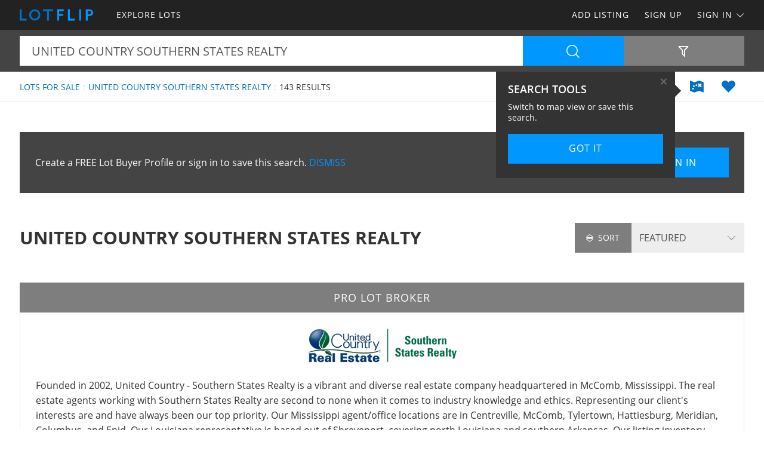

--- FILE ---
content_type: text/html; charset=utf-8
request_url: https://www.lotflip.com/lots-for-sale/13985-seller
body_size: 71264
content:

<!doctype html><html class="no-js" lang="en-us"><head prefix="og: http://ogp.me/ns#"><meta charset="utf-8"><meta name="viewport" content="width=device-width, initial-scale=1"><title>United Country Southern States Realty Lots for Sale</title><meta name="description" content="Discover 143 lot listings from United Country Southern States Realty at LOTFLIP.com. Contact United Country Southern States Realty to help find your lot."><meta name="robots" content="index, follow"><link rel="manifest" href="/site.webmanifest"><link rel="preload" href="/js/modernizr.min.js" as="script"><link rel="preload" href="/css/app.min.css?v=1756223549567" as="style"><link rel="preload" href="/fonts/open-sans-v17-latin-regular.woff2" as="font" type="font/woff2" crossorigin><link rel="preload" href="/fonts/open-sans-v17-latin-600.woff2" as="font" type="font/woff2" crossorigin><link rel="preload" href="/fonts/open-sans-v17-latin-700.woff2" as="font" type="font/woff2" crossorigin><link rel="preload" href="/fonts/roboto-slab-v11-latin-regular.woff2" as="font" type="font/woff2" crossorigin><link rel="stylesheet" href="/css/app.min.css?v=1756223549567"><link rel="preconnect" href="https://www.googletagmanager.com"><link rel="preconnect" href="https://www.googletagservices.com"><link rel="preconnect" href="https://www.google-analytics.com"><link rel="preconnect" href="https://analytics.google.com"><link rel="preconnect" href="https://app.termly.io"><link rel="preconnect" href="https://www.google.com"><link rel="preconnect" href="https://adservice.google.com"><link rel="preconnect" href="https://securepubads.g.doubleclick.net"><link rel="preconnect" href="https://googleads.g.doubleclick.net"><link rel="preconnect" href="https://stats.g.doubleclick.net"><link rel="preconnect" href="https://tpc.googlesyndication.com"><link rel="preconnect" href="https://pagead2.googlesyndication.com"><meta name="mobile-web-app-capable" content="yes"><meta name="apple-mobile-web-app-capable" content="yes"><meta name="apple-mobile-web-app-status-bar-style" content="default"><meta name="apple-mobile-web-app-title" content="LOTFLIP"><meta name="application-name" content="LOTFLIP"><meta name="msapplication-TileColor" content="#0070C5"><meta name="theme-color" content="#0070C5"><link rel="apple-touch-icon" sizes="180x180" href="/apple-touch-icon.png"><link rel="icon" type="image/png" sizes="32x32" href="/favicon-32x32.png"><link rel="icon" type="image/png" sizes="48x48" href="/favicon-48x48.png"><link rel="icon" type="image/png" sizes="96x96" href="/favicon-96x96.png"><link rel="icon" type="image/png" sizes="144x144" href="/favicon-144x144.png"><link rel="mask-icon" href="/safari-pinned-tab.svg" color="#0070C5"><link rel="canonical" href="https://www.lotflip.com/lots-for-sale/13985-seller"><meta property="og:site_name" content="LOTFLIP.com"><meta property="og:url" content="https://www.lotflip.com/lots-for-sale/13985-seller"><meta property="og:title" content="United Country Southern States Realty Lots for Sale"><meta property="og:description" content="Discover 143 lot listings from United Country Southern States Realty at LOTFLIP.com. Contact United Country Southern States Realty to help find your lot."><meta property="og:type" content="website"><meta property="og:image" content="https://www.lotflip.com/images/lotflip-logo-card.png"><meta property="og:image:alt" content="United Country Southern States Realty Lots for Sale"><meta property="fb:app_id" content="557103924302358"><meta name="twitter:card" content="summary_large_image"><meta name="twitter:site" content="@LOTFLIP"><meta name="twitter:title" content="United Country Southern States Realty Lots for Sale"><meta name="twitter:description" content="Discover 143 lot listings from United Country Southern States Realty at LOTFLIP.com. Contact United Country Southern States Realty to help find your lot."><meta name="twitter:creator" content="@LOTFLIP"><meta name="twitter:image" content="https://www.lotflip.com/images/lotflip-logo-card.png"><meta name="twitter:image:alt" content="United Country Southern States Realty Lots for Sale"><meta name="twitter:domain" content="lotflip.com"><script src="https://app.termly.io/resource-blocker/fa092363-d57b-4ea5-b953-721a67e8f132"></script><script src="/js/modernizr.min.js"></script><script async src="https://pagead2.googlesyndication.com/pagead/js/adsbygoogle.js"></script><script async='async' src='https://www.googletagservices.com/tag/js/gpt.js'></script><script>var dfp = true; var googletag = googletag || {}; googletag.cmd = googletag.cmd || []; </script><script>googletag.cmd.push(function () { var mapping = googletag.sizeMapping().addSize([1263, 0], [1214, 150]).addSize([1003, 0], [954, 125]).addSize([693, 0], [654, 100]).addSize([0, 0], [300, 250]).build(); googletag.defineSlot('/1031690/LOTFLIP', [[300, 250], [654, 100], [954, 125], [1214, 150]], 'div-gpt-ad-1446578790439-0').defineSizeMapping(mapping).addService(googletag.pubads()); googletag.defineSlot('/1031690/LOTFLIP', [[300, 250], [654, 100], [954, 125], [1214, 150]], 'div-gpt-ad-1446578790439-1').defineSizeMapping(mapping).addService(googletag.pubads()); googletag.defineSlot('/1031690/LENDER-SEARCH', [[300, 250], [654, 100], [954, 125], [1214, 150]], 'div-gpt-ad-1446578790439-2').defineSizeMapping(mapping).addService(googletag.pubads()); googletag.pubads().set('adsense_channel_ids', '0326137066'); googletag.pubads().enableSingleRequest(); googletag.enableServices(); }); </script><script>(function (w, d, s, l, i) { w[l] = w[l] || []; w[l].push({ 'gtm.start': new Date().getTime(), event: 'gtm.js' }); var f = d.getElementsByTagName(s)[0], j = d.createElement(s), dl = l != 'dataLayer' ? '&l=' + l : ''; j.async = true; j.src = 'https://www.googletagmanager.com/gtm.js?id=' + i + dl; f.parentNode.insertBefore(j, f); })(window, document, 'script', 'dataLayer', 'GTM-MRLLZT'); </script><script>var siteName = 'lotflip', photoPath = '/photos/', imagePath = '/images/', fontPath = '/fonts/', firstColor = '#0070C5', secondColor = '#0097FF', thirdColor = '#99CC00';</script></head><body><noscript><iframe src="https://www.googletagmanager.com/ns.html?id=GTM-MRLLZT" height="0" width="0" style="display:none;visibility:hidden"></iframe></noscript><div class="off-canvas-wrap" data-offcanvas><div class="inner-wrap"><header><div class="contain-to-grid"><nav class="tab-bar"><div class="left tab-bar-section"><a href="https://www.lotflip.com" rel="home" aria-label="Home"><img src="/images/lotflip-logo.svg" alt="LOTFLIP"></a></div><div class="right-small"><a class="right-off-canvas-toggle menu-icon" aria-label="Search Navigation"><i class="icon icon-bars"></i></a></div></nav><nav class="top-bar" data-topbar><div class="top-bar-section"><ul class="title-area"><li class="name"><a href="https://www.lotflip.com" rel="home" aria-label="Home"><img src="/images/lotflip-logo.svg" alt="LOTFLIP"></a></li></ul><ul class="left"><li><a href="/lots-for-sale"><span>Explore Lots</span></a></li></ul><ul class="right"><li><a href="/sell-lots">Add Listing</a></li><li class=""><a href="/buyer-profile"><span>Sign Up</span></a></li><li><a class="sign-in-dd" data-dropdown="sign-in-links" aria-controls="sign-in-links" aria-expanded="false" data-options="is_hover:true">Sign In <i class="icon icon-angle-down-btm" aria-hidden="true"></i></a><ul id="sign-in-links" class="f-dropdown" data-dropdown-content><li><a href="/sign-in">As Buyer</a></li><li><a href="https://my.landflip.com" target="_blank" rel="noopener">As Seller</a></li></ul></li></ul></div></nav></div><aside class="right-off-canvas-menu"><ul><li><a href="https://www.lotflip.com" rel="home">Home</a></li><li><a href="/lots-for-sale"><span>Explore Lots</span></a></li><li><a href="/buyer-profile">Sign Up</a></li><li><a href="/sell-lots">Add Listing</a></li><li><a href="/sign-in">Buyer Sign In</a></li><li><a href="https://my.landflip.com" target="_blank" rel="noopener">Seller Sign In</a></li></ul></aside></header><main id="search-grid" class="subpage"><div class="search-bar"><form id="search-form" role="search" autocomplete="off"><div class="row container"><div class="left-block"><div class="search-box"><input id="search-location" type="text" value="United Country Southern States Realty" placeholder="Location + Keyword" autocomplete="off" aria-label="Location + Keyword"><input id="search-location-last" type="hidden" value=""><input id="search-id" type="hidden" value="0"><input id="search-zip" type="hidden" value=""><input id="search-county" type="hidden" value=""><input id="search-city" type="hidden" value=""><input id="search-state" type="hidden" value=""><input id="search-country" type="hidden" value=""><input id="search-keyword" type="hidden" value=""><input id="search-seller" type="hidden" value="13985"><input id="is-map" type="hidden" value="0"></div><div class="search-button"><button type="button" id="search" class="button postfix" aria-label="Search"><i class="icon icon-search" aria-hidden="true"></i></button></div></div><div class="right-block"><button type="button" id="show-filters" class="button" data-content="search-filters" aria-label="Filters" aria-controls="search-filters" aria-expanded="false"><i class="icon icon-filter-outline" aria-hidden="true"></i></button></div></div><div id="search-filters"><div class="filters row"><div class="container clearfix"><div class="filter-col"><div class="filter-label"><label class="prefix" for="acres-min">Acres Min</label></div><div class="filter-input"><select id="acres-min"><option value="0">NO MIN</option><option value="0.25" >0.25</option><option value="0.50" >0.50</option><option value="0.75" >0.75</option><option value="1" >1</option><option value="2" >2</option><option value="3" >3</option><option value="4" >4</option><option value="5" >5</option><option value="6" >6</option><option value="7" >7</option><option value="8" >8</option><option value="9" >9</option><option value="10" >10</option><option value="11" >11</option><option value="12" >12</option><option value="13" >13</option><option value="14" >14</option><option value="15" >15</option><option value="16" >16</option><option value="17" >17</option><option value="18" >18</option><option value="19" >19</option><option value="20" >20</option></select></div></div><div class="filter-col"><div class="filter-label"><label class="prefix" for="acres-max">Acres Max</label></div><div class="filter-input"><select id="acres-max"><option value="0">NO MAX</option><option value="0.25" >0.25</option><option value="0.50" >0.50</option><option value="0.75" >0.75</option><option value="1" >1</option><option value="2" >2</option><option value="3" >3</option><option value="4" >4</option><option value="5" >5</option><option value="6" >6</option><option value="7" >7</option><option value="8" >8</option><option value="9" >9</option><option value="10" >10</option><option value="11" >11</option><option value="12" >12</option><option value="13" >13</option><option value="14" >14</option><option value="15" >15</option><option value="16" >16</option><option value="17" >17</option><option value="18" >18</option><option value="19" >19</option><option value="20" >20</option></select></div></div><div class="filter-col"><div class="filter-label"><label class="prefix" for="price-min">$ Min</label></div><div class="filter-input"><select id="price-min"><option value="0">NO MIN</option><option value="5000" >$5000</option><option value="10000" >$10,000</option><option value="15000" >$15,000</option><option value="20000" >$20,000</option><option value="25000" >$25,000</option><option value="50000" >$50,000</option><option value="75000" >$75,000</option><option value="100000" >$100,000</option><option value="200000" >$200,000</option><option value="300000" >$300,000</option><option value="400000" >$400,000</option><option value="500000" >$500,000</option><option value="600000" >$600,000</option><option value="700000" >$700,000</option><option value="800000" >$800,000</option><option value="900000" >$900,000</option><option value="1000000" >$1,000,000</option><option value="1500000" >$1,500,000</option><option value="2000000" >$2,000,000</option><option value="3000000" >$3,000,000</option><option value="4000000" >$4,000,000</option><option value="5000000" >$5,000,000</option><option value="6000000" >$6,000,000</option><option value="7000000" >$7,000,000</option><option value="8000000" >$8,000,000</option><option value="9000000" >$9,000,000</option><option value="10000000" >$10,000,000</option><option value="15000000" >$15,000,000</option><option value="20000000" >$20,000,000</option></select></div></div><div class="filter-col"><div class="filter-label"><label class="prefix" for="price-max">$ Max</label></div><div class="filter-input"><select id="price-max"><option value="0">NO MAX</option><option value="5000" >$5000</option><option value="10000" >$10,000</option><option value="15000" >$15,000</option><option value="20000" >$20,000</option><option value="25000" >$25,000</option><option value="50000" >$50,000</option><option value="75000" >$75,000</option><option value="100000" >$100,000</option><option value="200000" >$200,000</option><option value="300000" >$300,000</option><option value="400000" >$400,000</option><option value="500000" >$500,000</option><option value="600000" >$600,000</option><option value="700000" >$700,000</option><option value="800000" >$800,000</option><option value="900000" >$900,000</option><option value="1000000" >$1,000,000</option><option value="1500000" >$1,500,000</option><option value="2000000" >$2,000,000</option><option value="3000000" >$3,000,000</option><option value="4000000" >$4,000,000</option><option value="5000000" >$5,000,000</option><option value="6000000" >$6,000,000</option><option value="7000000" >$7,000,000</option><option value="8000000" >$8,000,000</option><option value="9000000" >$9,000,000</option><option value="10000000" >$10,000,000</option><option value="15000000" >$15,000,000</option><option value="20000000" >$20,000,000</option></select></div></div><div class="filter-col"><div class="filter-label"><label class="prefix" for="acre-price-min">$ / Ac Min</label></div><div class="filter-input"><select id="acre-price-min"><option value="0">NO MIN</option><option value="250" >$250</option><option value="500" >$500</option><option value="750" >$750</option><option value="1000" >$1,000</option><option value="1500" >$1,500</option><option value="2000" >$2,000</option><option value="2500" >$2,500</option><option value="3000" >$3,000</option><option value="3500" >$3,500</option><option value="4000" >$4,000</option><option value="4500" >$4,500</option><option value="5000" >$5,000</option><option value="5500" >$5,500</option><option value="6000" >$6,000</option><option value="6500" >$6,500</option><option value="7000" >$7,000</option><option value="7500" >$7,500</option><option value="8000" >$8,000</option><option value="8500" >$8,500</option><option value="9000" >$9,000</option><option value="9500" >$9,500</option><option value="10000" >$10,000</option></select></div></div><div class="filter-col"><div class="filter-label"><label class="prefix" for="acre-price-max">$ / Ac Max</label></div><div class="filter-input"><select id="acre-price-max"><option value="0">NO MAX</option><option value="250" >$250</option><option value="500" >$500</option><option value="750" >$750</option><option value="1000" >$1,000</option><option value="1500" >$1,500</option><option value="2000" >$2,000</option><option value="2500" >$2,500</option><option value="3000" >$3,000</option><option value="3500" >$3,500</option><option value="4000" >$4,000</option><option value="4500" >$4,500</option><option value="5000" >$5,000</option><option value="5500" >$5,500</option><option value="6000" >$6,000</option><option value="6500" >$6,500</option><option value="7000" >$7,000</option><option value="7500" >$7,500</option><option value="8000" >$8,000</option><option value="8500" >$8,500</option><option value="9000" >$9,000</option><option value="9500" >$9,500</option><option value="10000" >$10,000</option></select></div></div><div class="filter-col"><div class="filter-label"><label class="prefix" for="search-type">Type</label></div><div class="filter-input"><select id="search-type"><option value="/lots-for-sale" selected>FOR SALE</option><option value="/lot-auctions" >AUCTIONS</option><option value="/lots-for-lease" >FOR LEASE</option><option value="/lots-fsbo" >BY OWNER</option></select></div></div><div class="filter-col"><div class="filter-label"><label class="prefix" for="search-status">Status</label></div><div class="filter-input"><select id="search-status"><option value="0">ANY</option><option value="1" >AVAILABLE</option><option value="2" >UNDER CONTRACT</option><option value="3" >SOLD</option></select></div></div><div class="switch-col"><fieldset class="switch tiny" tabindex="0"><input type="checkbox" id="residence" ><label for="residence"></label><span>Residence</span></fieldset></div><div class="switch-col"><fieldset class="switch tiny" tabindex="0"><input type="checkbox" id="commercial" ><label for="commercial"></label><span>Commercial</span></fieldset></div><div class="switch-col"><fieldset class="switch tiny" tabindex="0"><input type="checkbox" id="owner-finance" ><label for="owner-finance"></label><span>Owner Finance</span></fieldset></div><div class="switch-col"><fieldset class="switch tiny" tabindex="0"><input type="checkbox" id="foreclosure" ><label for="foreclosure"></label><span>Foreclosed</span></fieldset></div><div class="apply-col"><button type="button" id="filter" class="button" aria-label="Apply Filters"><i class="icon icon-search" aria-hidden="true"></i></button></div><div class="reset-col"><button type="button" id="reset-filter" class="button reset" aria-label="Reset Filters"><i class="icon icon-sync" aria-hidden="true"></i></button></div></div></div></div></form></div><div id="save-search-alert" class="alert-box success">Search Saved</div><div id="email-seller-alert" class="alert-box success">Email Sent</div><div class="super-header"><div class="row container"><div class="bc-container"><ul class="breadcrumbs"><li><a href="/lots-for-sale">Lots For Sale</a></li><li><a href="/lots-for-sale/13985-seller">United Country Southern States Realty</a></li><li>143 Results</li></ul></div><div class="helpers"><a href="/lots-for-sale/map/13985-seller" id="map-view" class="helper" title="Map View" aria-label="Map View"><i class="icon icon-map"></i></a><a href="/sign-in/save-search" id="save-search" class="helper" title="Save Search" aria-label="Save Search"><i class="icon icon-heart-bts"></i></a></div></div></div><div class="container"><div class="cta-search"><div class="panel cta-profile row"><div class="medium-8 columns">Create a FREE Lot Buyer Profile or sign in to save this search. <a id="dismiss">DISMISS</a></div><div class="medium-2 columns"><a href="/buyer-profile" class="button">Join Now</a></div><div class="medium-2 columns"><a href="/sign-in" class="button">Sign In</a></div></div></div><div class="title-sort"><div class="title"><h1>United Country Southern States Realty</h1></div><div class="sort"><div id="sort-label"><label class="prefix" for="sort-select"><i class="icon icon-sort"></i> Sort</label></div><div id="sort-select-wrap"><select id="sort-select" name="sort-select" aria-label="Sort By" tabindex="-1"><option value="">FEATURED</option><option value="sa">ACRES : SM - LG</option><option value="la">ACRES : LG - SM</option><option value="lp">PRICE : LO - HI</option><option value="hp">PRICE : HI - LO</option><option value="rp">PRICE : REDUCED</option><option value="ip">PRICE : INCREASED</option><option value="an">NEWEST</option><option value="ao">OLDEST</option><option value="ru">UPDATED</option><option value="hv">VIDEO</option></select><input type="hidden" id="search-sort" value=""><input type="hidden" id="page-url" value="/lots-for-sale/13985-seller/"></div></div></div>    <div class="seller-profile"><div class="pro-tag">Pro Lot Broker</div><div class="seller-info"><div class="logo-or-photo"><img class="logo" src="/logos/united-country-southern-states-realty-13985.png" alt="United Country Southern States Realty"></div><p class="seller-bio">Founded in 2002, United Country - Southern States Realty is a vibrant and diverse real estate company headquartered in McComb, Mississippi. The real estate agents working with Southern States Realty are second to none when it comes to industry knowledge and ethics. Representing our client&#39;s interests are and have always been our top priority. Our Mississippi agent/office locations are in Centreville, McComb, Tylertown, Hattiesburg, Meridian, Columbus, and Enid. Our Louisiana representative is based out of Shreveport, covering north Louisiana and southern Arkansas. Our listing inventory includes properties in Mississippi, Louisiana, and Arkansas and is as diverse as our agents. We market and sell homes in town, country homes with acreage, hunting land, timberland investment properties, horse properties, river properties, lakefront properties, commercial properties, poultry farms, and other agricultural properties.</p><div class="seller-links "><h3>Connect</h3><ul><li><a data-reveal-id="emailSellerModal" data-tooltip aria-haspopup="true" class="has-tip" data-options="show_on:medium" title="Email Seller" aria-label="Email Seller"><i class="icon icon-envelope" aria-hidden="true"></i></a></li><li><a data-reveal-id="callSellerModal" data-tooltip aria-haspopup="true" class="has-tip" data-options="show_on:medium" title="Call Seller" aria-label="Call Seller"><i class="icon icon-phone" aria-hidden="true"></i></a></li><li><a href="https://www.southernstatesrealty.com" target="_blank" rel="noopener nofollow" title="Visit Website" class="has-tip profile-link" data-stat="4" data-location="13985" data-tooltip aria-haspopup="true" data-options="show_on:medium" aria-label="Visit Website"><i class="icon icon-external-link" aria-hidden="true"></i></a></li><li><a href="https://www.facebook.com/UnitedCountrySouthernStatesRealty" target="_blank" rel="noopener nofollow" title="Visit Facebook" class="has-tip profile-link" data-stat="5" data-location="13985" data-tooltip aria-haspopup="true" data-options="show_on:medium" aria-label="Visit Facebook"><i class="icon icon-facebook" aria-hidden="true"></i></a></li></ul></div><div class="seller-credentials"><h3>Credentials & Affiliations</h3><ul><li><img src="/images/nar.png" alt="National Association of REALTORS (NAR)" data-tooltip aria-haspopup="true" class="has-tip" data-options="show_on:medium" title="National Association of REALTORS (NAR)"></li><li><img src="/images/alc.png" alt="Accredited Land Consultant (ALC)" data-tooltip aria-haspopup="true" class="has-tip" data-options="show_on:medium" title="Accredited Land Consultant (ALC)"></li></ul></div><div id="emailSellerModal" class="reveal-modal tiny" data-reveal aria-labelledby="emailTitle" aria-hidden="true" role="dialog"><form id="seller-email-form" data-abide="ajax"><div class="row"><div class="small-12 columns"><h3 id="emailTitle">Email United Country Southern States Realty</h3><div class="input-wrapper"><input type="text" id="name" aria-label="Name" placeholder="Name" maxlength="100" required><small class="error">Your name is required</small></div><div class="input-wrapper"><input type="text" id="email" aria-label="Email" placeholder="Email" maxlength="100" required><small class="error">Your email is required</small></div><div class="input-wrapper"><input type="text" id="phone" aria-label="Phone" placeholder="Phone" maxlength="50" required><small class="error">Your phone is required</small></div><div class="input-wrapper"><textarea type="text" id="message" aria-label="Message" placeholder="Message" rows="3" maxlength="1000" required></textarea><small class="error">A message is required</small></div><div class="input-kcuf-ouy">If you are human, don't enter anything in this field.
 <input type="text" id="email-confirm" autocomplete="off"></div><input type="hidden" id="seller-id" value="13985"><button type="submit" id="email-seller-btn" class="button" aria-label="Send">Send</button></div></div><div class="row"><div class="small-12 columns"><table><tr><td><fieldset class="switch tiny" tabindex="0"><input type="checkbox" id="subscribe" checked><label for="subscribe"></label></fieldset></td><td>SUBSCRIBE TO LOTFLIP <span data-tooltip aria-haspopup="true" class="has-tip" title="You will receive periodic land market information, news, trends, and featured listings. We don't share or sell your information."><i class="icon icon-question-circle"></i></span></td></tr></table><p>New to LOTFLIP? No problem. We'll automatically create a free lot buyer profile for you. By clicking send email, you agree to LOTFLIP's <a href="/terms">Terms of Use</a> and <a href="/privacy">Privacy Policy</a>.</p></div></div></form><a class="close-reveal-modal" aria-label="Close">&#215;</a></div><div id="callSellerModal" class="reveal-modal tiny" data-reveal aria-labelledby="callTitle" aria-hidden="true" role="dialog"><div class="row"><div class="small-12 columns"><h3 id="callTitle">Call United Country Southern States Realty</h3><p>When calling broker, please say, "I found your profile on <strong>LOTFLIP</strong>."</p><p style="font-weight:600">Call <a href="tel:601-250-0017">601-250-0017</a></p></div></div><a class="close-reveal-modal" aria-label="Close">&#215;</a></div></div></div><div class="list-container"><div class="list-blocks-container"><article class="list-block list-url" data-url="/lot/413121"><div class="image-block"><img class="lazy" src="[data-uri]" data-src="/photos/413121/renovated-country-home-on-3-acres-tylertown-pike-county-mississippi-413121-ppocvt.jpg" alt="Renovated Country Home on 3 Acres : Tylertown : Pike County : Mississippi"><p class="excerpt">Welcome to this beautifully fully renovated 3-bedroom, 2-bath home offering 1,850 square feet of comfortable living space, perfectly situated on 3+/- peaceful acres in Tylertown, MS. This property in Pricedale Community features a stocked pond, providing a country setting while still being...</p><span class="tag price-ac">3 Acres : $250,000</span></div><div class="list-info"><h4><a href="/lot/413121">Renovated Country Home on 3 Acres</a></h4><p>Tylertown : Pike County : MS</p></div></article><article class="list-block list-url" data-url="/lot/413666"><div class="image-block"><img class="lazy" src="[data-uri]" data-src="/photos/413666/updated-3br-country-home-in-summit-summit-pike-county-mississippi-413666-kvn4bz.jpg" alt="Updated 3Br Country Home in Summit : Summit : Pike County : Mississippi"><p class="excerpt">Tucked away in a peaceful country setting just outside the town limits of Summit, this beautifully updated 3-bedroom, 2-bath home offers the perfect balance of privacy and convenience. Situated approximately 600 feet off the road, the property provides a quiet, secluded feel with plenty of space to...</p><span class="tag price-ac">0.69 Acre : $185,000</span></div><div class="list-info"><h4><a href="/lot/413666">Updated 3Br Country Home in Summit</a></h4><p>Summit : Pike Co : Mississippi</p></div></article><article class="list-block list-url" data-url="/lot/414039"><div class="image-block"><img class="lazy" src="[data-uri]" data-src="/photos/414039/107-ashley-lane-home-for-sale-in-vi-vidalia-concordia-parish-louisiana-414039-6xvyek.jpg" alt="107 Ashley Lane Home For Sale in Vi : Vidalia : Concordia Parish : Louisiana"><p class="excerpt">107 Ashley Lane Vidalia, LA Homes for Sale Welcome to 107 Ashley Lane in Vidalia, LA, a fantastic opportunity to own a beautiful and affordable home in the desirable Little Acres Subdivision. This 4 bedroom home in Vidalia, LA sits on a full 1 acre lot in Vidalia, LA, offering the space, privacy...</p><span class="tag new">New</span><span class="tag price-ac">1 Acre : $199,000</span></div><div class="list-info"><h4><a href="/lot/414039">107 Ashley Lane Home For Sale in Vi</a></h4><p>Vidalia : Concordia Parish : LA</p></div></article><article class="list-block list-url" data-url="/lot/412567"><div class="image-block"><img class="lazy" src="[data-uri]" data-src="/photos/412567/country-homestead-on-65-acres-monticello-lawrence-county-mississippi-412567-min1sz.jpg" alt="Country Homestead on 6.5 Acres : Monticello : Lawrence County : Mississippi"><p class="excerpt">Discover the potential of this 6.5+/-Acre homestead in Monticello, Mississippi Lawrence County -a rare opportunity combining land, water, and farm-ready improvements. The property features a beautiful, stocked pond with catfish and bass, perfect for fishing and peaceful country living along with...</p><span class="tag price-ac">6.50 Acres : $120,000</span></div><div class="list-info"><h4><a href="/lot/412567">Country Homestead on 6.5 Acres</a></h4><p>Monticello : Lawrence Co : MS</p></div></article><article class="list-block list-url" data-url="/lot/414038"><div class="image-block"><img class="lazy" src="[data-uri]" data-src="/photos/414038/13645-la-hwy-10-st-francisville-saint-francisville-west-feliciana-parish-louisiana-414038-xk7tn3.jpg" alt="13645 LA Hwy 10, St Francisville : Saint Francisville : West Feliciana Parish : Louisiana"><p class="excerpt">St. Francisville LA Country Home on 19 Acres Located in the rolling countryside of West Feliciana Parish, this private property at 13645 LA Highway 10 in St. Francisville, Louisiana offers a rare opportunity to own a peaceful Louisiana country home with acreage. Encompassing approximately 19 acres...</p><span class="tag new">New</span><span class="tag price-ac">19.30 Acres : $800,000</span></div><div class="list-info">    <h4><a href="/lot/414038">13645 LA Hwy 10, St Francisville</a></h4><p>West Feliciana Par : Louisiana</p></div></article><article class="list-block list-url" data-url="/lot/412866"><div class="image-block"><img class="lazy" src="[data-uri]" data-src="/photos/412866/historic-1904-home-for-sale-in-tyl-tylertown-walthall-county-mississippi-412866-23r015.jpg" alt="Historic 1904 Home For Sale in Tyl : Tylertown : Walthall County : Mississippi"><p class="excerpt">Historic 3BR 2BA Circa 1904 home for sale in Tylertown, MS. This 120-Year-Old home features all the elegance of late 19th century and early 20th century architecture, all while completely updated to 21st century standards. The home features 14-foot ceilings, heart pine floors, full floor to ceiling...</p><span class="tag price-ac">0.68 Acre : $220,000</span></div><div class="list-info"><h4><a href="/lot/412866">Historic 1904 Home For Sale in Tyl</a></h4><p>Tylertown : Walthall Co : MS</p></div></article><article class="list-block list-url" data-url="/lot/412915"><div class="image-block"><img class="lazy" src="[data-uri]" data-src="/photos/412915/3br-home-on-2-acres-in-jayess-miss-jayess-walthall-county-mississippi-412915-jagret.jpg" alt="3Br Home on 2 Acres in Jayess, Miss : Jayess : Walthall County : Mississippi"><p class="excerpt">Enjoy peaceful country living with this well-maintained 1,568 sq ft mobile home nestled on 2 fully cleared acres in Jayess, MS. This 3-bedroom, 2-bath home offers a comfortable layout and comes fully equipped with all appliances, making it truly move-in ready. A gated entrance provides added...</p><span class="tag price-ac">2 Acres : $159,000</span></div><div class="list-info"><h4><a href="/lot/412915">3Br Home on 2 Acres in Jayess, Miss</a></h4><p>Jayess : Walthall County : MS</p></div></article><article class="list-block list-url" data-url="/lot/413120"><div class="image-block"><img class="lazy" src="[data-uri]" data-src="/photos/413120/ms-updated-farmhouse-on-221-acr-summit-pike-county-mississippi-413120-i2kjs6.jpg" alt="MS Updated Farmhouse on 2.21 Acr : Summit : Pike County : Mississippi"><p class="excerpt">Welcome to this charming updated farmhouse that&#39;s more than 70 years old nestled on 2.21 acres and surrounded by peaceful pastureland. This home features 3 exceptionally large bedrooms typically found in properties of this era as well as an updated kitchen, and original hardwood flooring...</p><span class="tag price-ac">2.21 Acres : $208,000</span></div><div class="list-info"><h4><a href="/lot/413120">MS Updated Farmhouse on 2.21 Acr</a></h4><p>Summit : Pike Co : Mississippi</p></div></article><article class="list-block list-url" data-url="/lot/413521"><div class="image-block"><img class="lazy" src="[data-uri]" data-src="/photos/413521/brick-home-for-sale-on-1-acre-summit-pike-county-mississippi-413521-q9hlzz.jpg" alt="Brick Home For Sale on 1 Acre : Summit : Pike County : Mississippi"><p class="excerpt">Brick home in the country for sale on a quiet, dead-end private Lane located about 2.5 miles west of McComb, MS. This 2BR 2.5Ba home has all new paint, floors, and fixtures. Features a large living room/dining room combination with an open floor plan and eating area, double garage, and a nice back...</p><span class="tag price-ac">1 Acre : $175,000</span></div><div class="list-info"><h4><a href="/lot/413521">Brick Home For Sale on 1 Acre</a></h4><p>Summit : Pike Co : Mississippi</p></div></article><article class="list-block list-url" data-url="/lot/413212"><div class="image-block"><img class="lazy" src="[data-uri]" data-src="/photos/413212/restored-historic-home-in-town-mccomb-pike-county-mississippi-413212-8qcovz.jpg" alt="Restored Historic Home in Town : McComb : Pike County : Mississippi"><p class="excerpt">Meticulously restored and rich in historic character, this exceptional 3-bedroom, 2-bath home-originally built in 1890-Seamlessly blends timeless craftsmanship with modern comforts. Original hardwood floors, elegant transoms, interior French doors, and beautiful millwork highlight the home&#39;s...</p><span class="tag price-ac">0.32 Acre : $178,500</span></div><div class="list-info"><h4><a href="/lot/413212">Restored Historic Home in Town</a></h4><p>McComb : Pike Co : Mississippi</p></div></article><article class="list-block list-url" data-url="/lot/413821"><div class="image-block"><img class="lazy" src="[data-uri]" data-src="/photos/413821/multifamily-4-plex-income-producing-mccomb-pike-county-mississippi-413821-xu8tsf.jpg" alt="Multifamily 4 Plex Income Producing : McComb : Pike County : Mississippi"><p class="excerpt">4-Plex Multifamily apartment building for sale in the North Pike School District. This income-producing property has 4 established tenants in place, generating approx $42,000/ year annual gross income. Two of the units have been completely remodeled with all new paint, flooring, and granite...</p><span class="tag new">New</span><span class="tag price-ac">1.80 Acres : $349,500</span></div><div class="list-info"><h4><a href="/lot/413821">Multifamily 4 Plex Income Producing</a></h4><p>McComb : Pike Co : Mississippi</p></div></article><article class="list-block list-url" data-url="/lot/413522"><div class="image-block"><img class="lazy" src="[data-uri]" data-src="/photos/413522/brick-home-on-57-acres-in-north-pi-jayess-pike-county-mississippi-413522-hb2j0o.jpg" alt="Brick Home on 5.7 Acres in North Pi : Jayess : Pike County : Mississippi"><p class="excerpt">Welcome to 5.7 peaceful acres in Jayess, Mississippi. This charming 3-bedroom, 1-bath brick home offers the perfect blend of country living and convenient access to town. Located in the highly regarded North Pike School District, the property features a warm and inviting living room with a cozy...</p><span class="tag price-ac">5.70 Acres : $199,999</span></div><div class="list-info"><h4><a href="/lot/413522">Brick Home on 5.7 Acres in North Pi</a></h4><p>Jayess : Pike Co : Mississippi</p></div></article><article class="list-block list-url" data-url="/lot/413922"><div class="image-block"><img class="lazy" src="[data-uri]" data-src="/photos/413922/18-acre-homesite-in-laurel-ms-jone-laurel-jones-county-mississippi-413922-7xspip.jpg" alt="18 Acre Homesite in Laurel, MS Jone : Laurel : Jones County : Mississippi"><p class="excerpt">Welcome to the Jones 18 estate lot located just east of Laurel on Lower Myrick Rd. This lot is pastureland with frontage on Lower Myrick and Malone Rd. There is a brick building/shop at the entrance that could be used for multiple things. There are multiple homesites and a nice pond that is shared...</p><span class="tag new">New</span><span class="tag price-ac">18 Acres : $125,000</span></div><div class="list-info"><h4><a href="/lot/413922">18 Acre Homesite in Laurel, MS Jone</a></h4><p>Laurel : Jones Co : Mississippi</p></div></article><article class="list-block list-url" data-url="/lot/412760"><div class="image-block"><img class="lazy" src="[data-uri]" data-src="/photos/412760/3-bed-2-bath-home-in-town-in-mccomb-mccomb-pike-county-mississippi-412760-yptk3c.jpg" alt="3 Bed 2 Bath Home in Town in McComb : McComb : Pike County : Mississippi"><p class="excerpt">This inviting 3-bed, 2-bath home offers comfort and convenience with a split floor plan and large, open rooms throughout. The massive primary suite is a true retreat, featuring ample space and privacy away from the guest bedrooms. Original hardwood floors remain in several rooms add timeless...</p><span class="tag price-ac">0.30 Acre : $83,900</span></div><div class="list-info"><h4><a href="/lot/412760">3 Bed 2 Bath Home in Town in McComb</a></h4><p>McComb : Pike Co : Mississippi</p></div></article><article class="list-block list-url" data-url="/lot/412916"><div class="image-block"><img class="lazy" src="[data-uri]" data-src="/photos/412916/brick-home-investment-for-income-mccomb-pike-county-mississippi-412916-nkhxnx.jpg" alt="Brick Home Investment For Income : McComb : Pike County : Mississippi"><p class="excerpt">Brick home for sale in the heart of McComb, MS. Freshly painted inside and out. This home is currently tenant-occupied and would be a great addition to your portfolio as a landlord. Beautiful wood flooring throughout most of the home and new LVT flooring in the kitchen. Carport, nice front porch...</p><span class="tag price-ac">0.12 Acre : $52,000</span></div><div class="list-info"><h4><a href="/lot/412916">Brick Home Investment For Income</a></h4><p>McComb : Pike Co : Mississippi</p></div></article><article class="list-block list-url" data-url="/lot/413037"><div class="image-block"><img class="lazy" src="[data-uri]" data-src="/photos/413037/investment-property-for-sale-mccom-mccomb-pike-county-mississippi-413037-3ywlhr.jpg" alt="Investment Property For Sale, McCom : McComb : Pike County : Mississippi"><p class="excerpt">Investment opportunity. This 3 bedroom home has a long term renter in place, hardwood floors, a newer AC unit, and an outbuilding for additional storage. New repairs have been made to get you a turnkey operation. Come explore your options for this cute</p><span class="tag price-ac">0.29 Acre : $59,500</span></div><div class="list-info"><h4><a href="/lot/413037">Investment Property For Sale, McCom</a></h4><p>McComb : Pike Co : Mississippi</p></div></article><article class="list-block list-url" data-url="/lot/413038"><div class="image-block"><img class="lazy" src="[data-uri]" data-src="/photos/413038/investment-property-for-sale-in-mcc-mccomb-pike-county-mississippi-413038-f01ezx.jpg" alt="Investment Property For Sale in Mcc : McComb : Pike County : Mississippi"><p class="excerpt">Investor alert. This home is currently used as a rental property, with a tenant in place. Nice wood flooring, large living area, and separate laundry room. Make an appointment today with your favorite Realtor to view this property and add to your portfolio. Tenants own stove and</p><span class="tag price-ac">0.19 Acre : $49,900</span></div><div class="list-info"><h4><a href="/lot/413038">Investment Property For Sale in Mcc</a></h4><p>McComb : Pike Co : Mississippi</p></div></article><article class="list-block list-url" data-url="/lot/411494"><div class="image-block"><img class="lazy" src="[data-uri]" data-src="/photos/411494/farmhouse-on-acreage-with-hunting-magnolia-pike-county-mississippi-411494-85dlks.jpg" alt="Farmhouse on Acreage With Hunting : Magnolia : Pike County : Mississippi"><p class="excerpt">Welcome to your perfect slice of country living. This 1,500 sq ft, 3-bedroom, 2-bath farmhouse offers a peaceful retreat nestled off the road on a spacious and private 14.17 acres in Magnolia, Mississippi. Enjoy the beauty of the outdoors from the expansive front and back porches-ideal for morning...</p><span class="tag price-ac">14.17 Acres : $279,000</span></div><div class="list-info"><h4><a href="/lot/411494">Farmhouse on Acreage With Hunting</a></h4><p>Magnolia : Pike County : MS</p></div></article><article class="list-block list-url" data-url="/lot/357231"><div class="image-block"><img class="lazy" src="[data-uri]" data-src="/photos/357231/lake-front-estate-with-pool-boatho-summit-pike-county-mississippi-357231-fvz0qr.jpg" alt="Lake Front Estate With Pool, Boatho : Summit : Pike County : Mississippi"><p class="excerpt">This ample Lakeside Estate adorns a spacious corner lot overlooking beautiful Lake Dixie Springs, in Summit, MS. Its large brick home has a prime location on the County&#39;s only private lake that boasts skiing, boating, fishing, tubing and jet skiing. Included additional waterfront lot has a pavilion...</p><span class="tag price-ac">1.84 Acres : $899,000</span></div><div class="list-info"><h4><a href="/lot/357231">Lake Front Estate With Pool, Boatho</a></h4><p>Summit : Pike Co : Mississippi</p></div></article><article class="list-block list-url" data-url="/lot/398681"><div class="image-block"><img class="lazy" src="[data-uri]" data-src="/photos/398681/secluded-land-for-sale-in-roxie-roxie-franklin-county-mississippi-398681-dksl8u.jpg" alt="Secluded Land For Sale in Roxie : Roxie : Franklin County : Mississippi"><p class="excerpt">Secluded Homesite with Acreage for Sale in Hamburg, MS - Ideal for Hunting and Building Prime Location in Hamburg Community Near Roxie, MS Welcome to Hamburg 17, a beautiful 17-acre property for sale in the Hamburg community near Roxie, Mississippi. Conveniently located just north of the Roxie...</p><span class="tag-vid"><i class="icon icon-video-bts" aria-hidden="true"></i></span><span class="tag price-ac">17 Acres : $67,000</span></div><div class="list-info"><h4><a href="/lot/398681">Secluded Land For Sale in Roxie</a></h4><p>Roxie : Franklin County : MS</p></div></article><article class="list-block list-url" data-url="/lot/411520"><div class="image-block"><img class="lazy" src="[data-uri]" data-src="/photos/411520/pike-county-ms-home-near-mccomb-4-tylertown-pike-county-mississippi-411520-kekpus.jpg" alt="Pike County MS Home Near McComb, 4 : Tylertown : Pike County : Mississippi"><p class="excerpt">Country Home for Sale in Pike County, MS North Pike School District Welcome to this beautiful 4-bedroom, 3-bath country home for sale in Pike County, Mississippi, located just 10 minutes from McComb and only 1 hours north of New Orleans. If you&#39;ve been searching for country homes with acreage in...</p><span class="tag price-ac">3.24 Acres : $344,000</span></div><div class="list-info"><h4><a href="/lot/411520">Pike County MS Home Near McComb, 4</a></h4><p>Tylertown : Pike County : MS</p></div></article><article class="list-block list-url" data-url="/lot/381776"><div class="image-block"><img class="lazy" src="[data-uri]" data-src="/photos/381776/poultry-turnkey-3-house-breeder-far-philadelphia-leake-county-mississippi-381776-hskp7m.jpg" alt="Poultry Turnkey 3 House Breeder Far : Philadelphia : Leake County : Mississippi"><p class="excerpt">Are you looking for a great investment opportunity in a poultry farm This turnkey poultry breeder farm, located on 20 acres in Philadelphia, MS, features three grade A breeder egg houses. The farm has a long-term contract with the nation&#39;s largest poultry company and boasts a strong history of...</p><span class="tag price-ac">20 Acres : $983,000</span></div><div class="list-info"><h4><a href="/lot/381776">Poultry Turnkey 3 House Breeder Far</a></h4><p>Philadelphia : Leake Co : MS</p></div></article><article class="list-block list-url" data-url="/lot/382579"><div class="image-block"><img class="lazy" src="[data-uri]" data-src="/photos/382579/ms-poultry-broiler-farm-with-house-summit-pike-county-mississippi-382579-opta7s.jpg" alt="MS Poultry Broiler Farm With House : Summit : Pike County : Mississippi"><p class="excerpt">Discover the ultimate poultry farming opportunity with this exceptional 4 House Poultry Farm, perfectly situated on 20 lush acres. The farm has a long-term contract with one of nation&#39;s best poultry companies. This property boasts a 2016 3-bedroom, 2-bathroom manufactured home for comfortable...</p><span class="tag price-ac">20 Acres : $988,000</span></div><div class="list-info"><h4><a href="/lot/382579">MS Poultry Broiler Farm With House</a></h4><p>Summit : Pike Co : Mississippi</p></div></article><article class="list-block list-url" data-url="/lot/386401"><div class="image-block"><img class="lazy" src="[data-uri]" data-src="/photos/386401/camp-on-the-little-river-in-amite-magnolia-amite-county-mississippi-386401-sinpiw.jpg" alt="Camp on The Little River in Amite : Magnolia : Amite County : Mississippi"><p class="excerpt">Welcome to the Little River Camp. This property is sure to be your next retreat. Super secluded back on a dead-end road, you will find the ultimate peace and relaxation sitting on the porch overlooking the Little River. The cozy camp is situated in the corner lot and features 3 bedrooms and 2...</p><span class="tag price-ac">0.64 Acre : $185,000</span></div><div class="list-info"><h4><a href="/lot/386401">Camp on The Little River in Amite</a></h4><p>Magnolia : Amite County : MS</p></div></article></div></div><div class="row"><div class="page-nav"><ul class="pagination"><li class="page">1</li><li><a href="/lots-for-sale/13985-seller/2-p" title="NEXT" rel="next">2 <i class="icon icon-angle-right"></i></a></li><li><a href="/lots-for-sale/13985-seller/6-p" title="LAST"><i class="icon icon-angles-right-btm"></i> 6</a></li></ul></div></div></div><section class="cta lazy-bg"><div class="row container"><div class="cta-block"><a href="/buyer-profile"><div class="cta-content"><h2>Create Lot Buyer Profile</h2><p>It's a breeze and free! Save your favorite lot listings, searches, maps, and create email notifications. Set your preferences and locations and we'll do the rest.</p><i class="icon icon-angle-right" aria-hidden="true"></i></div></a></div><div class="cta-block"><a href="/sell-lots"><div class="cta-content"><h2>List Your Lot</h2><p>Reach lot buyers and sell your lot! Advertise your lot on the popular network for lots for sale, lot auctions, lots for lease, and lots for sale by owner.</p><i class="icon icon-angle-right" aria-hidden="true"></i></div></a></div></div></section><section class="popular row container"><div class="popular-block"><ul class="accordion" data-accordion><li class="accordion-navigation"><a href="#state">Lots for Sale by State</a><div id="state" class="content"><ul><li><a href="/lots-for-sale/alabama" title="Lots for Sale in Alabama">Alabama</a></li><li><a href="/lots-for-sale/alaska" title="Lots for Sale in Alaska">Alaska</a></li><li><a href="/lots-for-sale/arizona" title="Lots for Sale in Arizona">Arizona</a></li><li><a href="/lots-for-sale/arkansas" title="Lots for Sale in Arkansas">Arkansas</a></li><li><a href="/lots-for-sale/california" title="Lots for Sale in California">California</a></li><li><a href="/lots-for-sale/colorado" title="Lots for Sale in Colorado">Colorado</a></li><li><a href="/lots-for-sale/connecticut" title="Lots for Sale in Connecticut">Connecticut</a></li><li><a href="/lots-for-sale/florida" title="Lots for Sale in Florida">Florida</a></li><li><a href="/lots-for-sale/georgia" title="Lots for Sale in Georgia">Georgia</a></li><li><a href="/lots-for-sale/hawaii" title="Lots for Sale in Hawaii">Hawaii</a></li><li><a href="/lots-for-sale/idaho" title="Lots for Sale in Idaho">Idaho</a></li><li><a href="/lots-for-sale/illinois" title="Lots for Sale in Illinois">Illinois</a></li><li><a href="/lots-for-sale/indiana" title="Lots for Sale in Indiana">Indiana</a></li><li><a href="/lots-for-sale/iowa" title="Lots for Sale in Iowa">Iowa</a></li><li><a href="/lots-for-sale/kansas" title="Lots for Sale in Kansas">Kansas</a></li><li><a href="/lots-for-sale/kentucky" title="Lots for Sale in Kentucky">Kentucky</a></li><li><a href="/lots-for-sale/louisiana" title="Lots for Sale in Louisiana">Louisiana</a></li><li><a href="/lots-for-sale/maine" title="Lots for Sale in Maine">Maine</a></li><li><a href="/lots-for-sale/maryland" title="Lots for Sale in Maryland">Maryland</a></li><li><a href="/lots-for-sale/michigan" title="Lots for Sale in Michigan">Michigan</a></li><li><a href="/lots-for-sale/minnesota" title="Lots for Sale in Minnesota">Minnesota</a></li><li><a href="/lots-for-sale/mississippi" title="Lots for Sale in Mississippi">Mississippi</a></li><li><a href="/lots-for-sale/missouri" title="Lots for Sale in Missouri">Missouri</a></li><li><a href="/lots-for-sale/montana" title="Lots for Sale in Montana">Montana</a></li><li><a href="/lots-for-sale/nebraska" title="Lots for Sale in Nebraska">Nebraska</a></li><li><a href="/lots-for-sale/nevada" title="Lots for Sale in Nevada">Nevada</a></li><li><a href="/lots-for-sale/new-hampshire" title="Lots for Sale in New Hampshire">New Hampshire</a></li><li><a href="/lots-for-sale/new-jersey" title="Lots for Sale in New Jersey">New Jersey</a></li><li><a href="/lots-for-sale/new-mexico" title="Lots for Sale in New Mexico">New Mexico</a></li><li><a href="/lots-for-sale/new-york" title="Lots for Sale in New York">New York</a></li><li><a href="/lots-for-sale/north-carolina" title="Lots for Sale in North Carolina">North Carolina</a></li><li><a href="/lots-for-sale/north-dakota" title="Lots for Sale in North Dakota">North Dakota</a></li><li><a href="/lots-for-sale/ohio" title="Lots for Sale in Ohio">Ohio</a></li><li><a href="/lots-for-sale/oklahoma" title="Lots for Sale in Oklahoma">Oklahoma</a></li><li><a href="/lots-for-sale/oregon" title="Lots for Sale in Oregon">Oregon</a></li><li><a href="/lots-for-sale/pennsylvania" title="Lots for Sale in Pennsylvania">Pennsylvania</a></li><li><a href="/lots-for-sale/south-carolina" title="Lots for Sale in South Carolina">South Carolina</a></li><li><a href="/lots-for-sale/south-dakota" title="Lots for Sale in South Dakota">South Dakota</a></li><li><a href="/lots-for-sale/tennessee" title="Lots for Sale in Tennessee">Tennessee</a></li><li><a href="/lots-for-sale/texas" title="Lots for Sale in Texas">Texas</a></li><li><a href="/lots-for-sale/utah" title="Lots for Sale in Utah">Utah</a></li><li><a href="/lots-for-sale/vermont" title="Lots for Sale in Vermont">Vermont</a></li><li><a href="/lots-for-sale/virginia" title="Lots for Sale in Virginia">Virginia</a></li><li><a href="/lots-for-sale/washington" title="Lots for Sale in Washington">Washington</a></li><li><a href="/lots-for-sale/west-virginia" title="Lots for Sale in West Virginia">West Virginia</a></li><li><a href="/lots-for-sale/wisconsin" title="Lots for Sale in Wisconsin">Wisconsin</a></li><li><a href="/lots-for-sale/wyoming" title="Lots for Sale in Wyoming">Wyoming</a></li></ul></div></li></ul></div><div class="popular-block"><ul class="accordion" data-accordion><li class="accordion-navigation"><a href="#keyword">Lots for Sale by Keyword</a><div id="keyword" class="content"><ul><li><a href="/lots-for-sale/bed-and-breakfast-keyword" title="Bed and Breakfast Lots for Sale">Bed and Breakfast</a></li><li><a href="/lots-for-sale/campground-keyword" title="Campground Lots for Sale">Campground</a></li><li><a href="/lots-for-sale/campsite-keyword" title="Campsite Lots for Sale">Campsite</a></li><li><a href="/lots-for-sale/church-keyword" title="Church Lots for Sale">Church</a></li><li><a href="/lots-for-sale/clearcut-keyword" title="Clearcut Lots for Sale">Clearcut</a></li><li><a href="/lots-for-sale/commercial-keyword" title="Commercial Lots for Sale">Commercial</a></li><li><a href="/lots-for-sale/cottage-keyword" title="Cottage Lots for Sale">Cottage</a></li><li><a href="/lots-for-sale/desert-keyword" title="Desert Lots for Sale">Desert</a></li><li><a href="/lots-for-sale/development-keyword" title="Development Lots for Sale">Development</a></li><li><a href="/lots-for-sale/energy-keyword" title="Energy Lots for Sale">Energy</a></li><li><a href="/lots-for-sale/entertainment-keyword" title="Entertainment Lots for Sale">Entertainment</a></li><li><a href="/lots-for-sale/equestrian-keyword" title="Equestrian Lots for Sale">Equestrian</a></li><li><a href="/lots-for-sale/estate-home-keyword" title="Estate Home Lots for Sale">Estate Home</a></li><li><a href="/lots-for-sale/farmette-keyword" title="Farmette Lots for Sale">Farmette</a></li><li><a href="/lots-for-sale/fishing-keyword" title="Fishing Lots for Sale">Fishing</a></li><li><a href="/lots-for-sale/garden-keyword" title="Garden Lots for Sale">Garden</a></li><li><a href="/lots-for-sale/gardening-keyword" title="Gardening Lots for Sale">Gardening</a></li><li><a href="/lots-for-sale/gas-station-keyword" title="Gas Station Lots for Sale">Gas Station</a></li><li><a href="/lots-for-sale/golf-course-keyword" title="Golf Course Lots for Sale">Golf Course</a></li><li><a href="/lots-for-sale/historic-keyword" title="Historic Lots for Sale">Historic</a></li><li><a href="/lots-for-sale/homes-keyword" title="Homes Lots for Sale">Homes</a></li><li><a href="/lots-for-sale/homesite-keyword" title="Homesite Lots for Sale">Homesite</a></li><li><a href="/lots-for-sale/industrial-keyword" title="Industrial Lots for Sale">Industrial</a></li><li><a href="/lots-for-sale/manufacturing-keyword" title="Manufacturing Lots for Sale">Manufacturing</a></li><li><a href="/lots-for-sale/marina-keyword" title="Marina Lots for Sale">Marina</a></li><li><a href="/lots-for-sale/minerals-keyword" title="Minerals Lots for Sale">Minerals</a></li><li><a href="/lots-for-sale/minifarm-keyword" title="Minifarm Lots for Sale">Minifarm</a></li><li><a href="/lots-for-sale/mobile-home-keyword" title="Mobile Home Lots for Sale">Mobile Home</a></li><li><a href="/lots-for-sale/mountain-keyword" title="Mountain Lots for Sale">Mountain</a></li><li><a href="/lots-for-sale/natural-forest-keyword" title="Natural Forest Lots for Sale">Natural Forest</a></li><li><a href="/lots-for-sale/neighborhood-keyword" title="Neighborhood Lots for Sale">Neighborhood</a></li><li><a href="/lots-for-sale/office-keyword" title="Office Lots for Sale">Office</a></li><li><a href="/lots-for-sale/organic-keyword" title="Organic Lots for Sale">Organic</a></li><li><a href="/lots-for-sale/preserve-keyword" title="Preserve Lots for Sale">Preserve</a></li><li><a href="/lots-for-sale/ranchette-keyword" title="Ranchette Lots for Sale">Ranchette</a></li><li><a href="/lots-for-sale/residential-keyword" title="Residential Lots for Sale">Residential</a></li><li><a href="/lots-for-sale/resort-keyword" title="Resort Lots for Sale">Resort</a></li><li><a href="/lots-for-sale/restaurant-keyword" title="Restaurant Lots for Sale">Restaurant</a></li><li><a href="/lots-for-sale/retail-keyword" title="Retail Lots for Sale">Retail</a></li><li><a href="/lots-for-sale/rv-keyword" title="RV Lots for Sale">RV</a></li><li><a href="/lots-for-sale/rv-park-keyword" title="RV Park Lots for Sale">RV Park</a></li><li><a href="/lots-for-sale/subdivision-keyword" title="Subdivision Lots for Sale">Subdivision</a></li><li><a href="/lots-for-sale/timber-keyword" title="Timber Lots for Sale">Timber</a></li><li><a href="/lots-for-sale/undeveloped-keyword" title="Undeveloped Lots for Sale">Undeveloped</a></li><li><a href="/lots-for-sale/waterfront-keyword" title="Waterfront Lots for Sale">Waterfront</a></li></ul></div></li></ul></div></section><section class="news lazy-bg"><div class="news-posts-container container"><h2>Get Land Smart</h2><div class="news-posts"><article class="news-block news-url" data-url="https://blog.landflip.com/productive-agricultural-land-with-recreational-appeal/"><div class="news-img"><img class="lazy" src="[data-uri]" data-src="/news/productive-agricultural-land-with-recreational-appeal.jpg" alt="Productive Agricultural Land with Recreational Appeal"></div><h4><a href="https://blog.landflip.com/productive-agricultural-land-with-recreational-appeal/" target="_blank" rel="noopener">Productive Agricultural Land with Recreational Appeal</a></h4></article><article class="news-block news-url" data-url="https://www.landthink.com/pulse-most-americans-oppose-data-center-construction-in-rural-communities/"><div class="news-img"><img class="lazy" src="[data-uri]" data-src="/news/pulse-most-americans-oppose-data-center-construction-in-rural-communities.jpg" alt="Pulse: Most Americans Oppose Data Center Construction in Rural Communities"></div><h4><a href="https://www.landthink.com/pulse-most-americans-oppose-data-center-construction-in-rural-communities/" target="_blank" rel="noopener">Pulse: Most Americans Oppose Data Center Construction in Rural Communities</a></h4></article><article class="news-block news-url" data-url="https://blog.landflip.com/iconic-vineyard-farm-with-log-home/"><div class="news-img"><img class="lazy" src="[data-uri]" data-src="/news/iconic-vineyard-farm-with-log-home.jpg" alt="Iconic Vineyard Farm with Log Home"></div><h4><a href="https://blog.landflip.com/iconic-vineyard-farm-with-log-home/" target="_blank" rel="noopener">Iconic Vineyard Farm with Log Home</a></h4></article><article class="news-block news-url" data-url="https://www.landthink.com/will-a-real-estate-license-help-you-as-a-land-investor/"><div class="news-img"><img class="lazy" src="[data-uri]" data-src="/news/will-a-real-estate-license-help-you-as-a-land-investor.jpg" alt="Will A Real Estate License Help You as a Land Investor?"></div><h4><a href="https://www.landthink.com/will-a-real-estate-license-help-you-as-a-land-investor/" target="_blank" rel="noopener">Will A Real Estate License Help You as a Land Investor?</a></h4></article><article class="news-block news-url" data-url="https://blog.landflip.com/alabama-farm-is-a-good-combination-for-farming-and-hunting/"><div class="news-img"><img class="lazy" src="[data-uri]" data-src="/news/alabama-farm-is-a-good-combination-for-farming-and-hunting.jpg" alt="Alabama Farm is a Good Combination for Farming and Hunting"></div><h4><a href="https://blog.landflip.com/alabama-farm-is-a-good-combination-for-farming-and-hunting/" target="_blank" rel="noopener">Alabama Farm is a Good Combination for Farming and Hunting</a></h4></article><article class="news-block news-url" data-url="https://www.landthink.com/five-recommended-books-on-forest-finance-and-owning-timberland/"><div class="news-img"><img class="lazy" src="[data-uri]" data-src="/news/five-recommended-books-on-forest-finance-and-owning-timberland.jpg" alt="Five Recommended Books on Forest Finance and Owning Timberland"></div><h4><a href="https://www.landthink.com/five-recommended-books-on-forest-finance-and-owning-timberland/" target="_blank" rel="noopener">Five Recommended Books on Forest Finance and Owning Timberland</a></h4></article><article class="news-block news-url" data-url="https://blog.landflip.com/estate-home-with-pasture-timberland-pond/"><div class="news-img"><img class="lazy" src="[data-uri]" data-src="/news/estate-home-with-pasture-timberland-pond.jpg" alt="Estate Home, with Pasture, Timberland, Pond"></div><h4><a href="https://blog.landflip.com/estate-home-with-pasture-timberland-pond/" target="_blank" rel="noopener">Estate Home, with Pasture, Timberland, Pond</a></h4></article><article class="news-block news-url" data-url="https://www.landthink.com/practical-tips-for-smarter-land-investing/"><div class="news-img"><img class="lazy" src="[data-uri]" data-src="/news/practical-tips-for-smarter-land-investing.jpg" alt="Practical Tips for Smarter Land Investing"></div><h4><a href="https://www.landthink.com/practical-tips-for-smarter-land-investing/" target="_blank" rel="noopener">Practical Tips for Smarter Land Investing</a></h4></article></div></div></section></main><footer><div class="row container lazy-bg"><div class="explore"><div class="row"><section class="small-6 medium-5 large-6 columns"><h3>Explore More</h3><ul class="explore"><li><a href="/lots-for-sale">Lots for Sale</a></li><li><a href="/lots-fsbo">Lots by Owner</a></li><li><a href="/lot-auctions">Lot Auctions</a></li><li><a href="/lots-for-lease">Lots for Lease</a></li><li><a href="/buyer-profile">Buyer Profile</a></li><li><a href="/sell-lots">List Your Lot</a></li><li><a href="/advertise">Advertise</a></li><li><a href="https://landflip.network" target="_blank" rel="noopener">Network</a></li><li><a href="https://blog.landflip.com" target="_blank" rel="noopener">Blog</a></li><li><a href="https://www.landflip.com/about">About Us</a></li><li><a href="/contact">Contact Us</a></li></ul></section><section class="small-6 medium-7 large-6 columns"><h3>Our Network</h3><ul class="meet"><li><a href="https://www.landflip.com" target="_blank" rel="noopener" aria-label="LANDFLIP"><div class="site-icon"><img src="[data-uri]" width="32" height="32" alt="LANDFLIP"></div><div class="site-info"><h5>LANDFLIP</h5><p>Land for Sale</p></div></a></li><li><a href="https://www.farmflip.com" target="_blank" rel="noopener" aria-label="FARMFLIP"><div class="site-icon"><img src="[data-uri]" width="32" height="32" alt="FARMFLIP"></div><div class="site-info"><h5>FARMFLIP</h5><p>Farms & Farmland for Sale</p>    </div></a></li><li><a href="https://www.ranchflip.com" target="_blank" rel="noopener" aria-label="AUCTIONFLIP"><div class="site-icon"><img src="[data-uri]" width="32" height="32" alt="AUCTIONFLIP"></div><div class="site-info"><h5>RANCHFLIP</h5><p>Ranches & Ranchland for Sale</p></div></a></li><li><a href="https://www.auctionflip.com" target="_blank" rel="noopener" aria-label="AUCTIONFLIP"><div class="site-icon"><img src="[data-uri]" width="32" height="32" alt="AUCTIONFLIP"></div><div class="site-info"><h5>AUCTIONFLIP</h5><p>Land Auctions</p></div></a></li><li><a href="https://www.commercialflip.com" target="_blank" rel="noopener" aria-label="COMMERCIALFLIP"><div class="site-icon"><img src="[data-uri]" width="32" height="32" alt="COMMERCIALFLIP"></div><div class="site-info"><h5>COMMERCIALFLIP</h5><p>Commercial Property for Sale</p></div></a></li><li><a href="https://www.landthink.com" target="_blank" rel="noopener" aria-label="LANDTHINK"><div class="site-icon"><img src="[data-uri]" width="32" height="32" alt="LANDTHINK"></div><div class="site-info"><h5>LANDTHINK</h5><p>Get Land Smart</p></div></a></li></ul></section></div></div><section class="subscribe"><h3>Get Lot Updates</h3><form action="https://lotflip.us1.list-manage.com/subscribe/post" method="post" target="_blank"><input type="hidden" name="u" value="cefb00d48dc8d0d62176e3649"><input type="hidden" name="id" value="99c1203478"><div class="row collapse"><div class="small-9 columns"><input type="email" autocorrect="off" name="MERGE0" id="MERGE0" placeholder="EMAIL" aria-label="Email"></div><div class="small-3 columns"><button type="submit" class="button postfix" aria-label="Submit">Submit</button></div></div></form></section><section class="social"><ul><li><a href="https://www.facebook.com/lotflip" class="facebook" title="Facebook" target="_blank" rel="noopener">Facebook</a></li><li><a href="https://x.com/LOTFLIP" class="x" title="X" target="_blank" rel="noopener">X</a></li><li><a href="https://www.instagram.com/landflip/" class="instagram" title="Instagram" target="_blank" rel="noopener">Instagram</a></li><li><a href="https://www.linkedin.com/company/lotflip/" class="linkedin" title="LinkedIn" target="_blank" rel="noopener">LinkedIn</a></li></ul></section><div class="copyright">&copy; 2026 LOTFLIP &reg; is a registered trademark of LANDFLIP, Inc. <a href="/policies">Privacy & Terms</a></div></div></footer><ul class="joyride" data-joyride><li data-id="map-view" data-text="Got It" data-options="tip_location:left"><h4>Search Tools</h4><p>Switch to map view or save this search.</p></li></ul><script type="application/ld+json">{"@context": "http://schema.org", "@type": "BreadcrumbList", "itemListElement": [ 
 {"@type": "ListItem", "position": 1, "item": {"@id": "https://www.lotflip.com/lots-for-sale", "name": "Lots For Sale"}} ,{"@type": "ListItem", "position": 2, "item":{"@id": "https://www.lotflip.com/lots-for-sale/13985-seller", "name": "United Country Southern States Realty"}} ]}</script><script type="application/ld+json">{"@context": "http://schema.org", "@type": "Product", "name": "United Country Southern States Realty", "description": "Discover 143 lot listings from United Country Southern States Realty at LOTFLIP.com. Contact United Country Southern States Realty to help find your lot.", "offers": {"@type": "AggregateOffer", "highPrice": "988000", "lowPrice": "49900", "priceCurrency": "USD"}} </script><a class="exit-off-canvas"></a></div></div><div class="scroll-top-wrapper"><span class="scroll-top-inner"><i class="icon icon-angle-up"></i></span></div><script src="/js/jquery.min.js"></script><script src="/js/foundation.min.js"></script><script src="/js/jquery-ui.min.js"></script><script src="/js/yall.min.js"></script><script src="/js/slick.min.js"></script><script src="/js/jquery.waypoints.min.js"></script><script src="/js/sticky.min.js"></script><script src="/js/app.min.js?v=1741969880002"></script><script>var $adBlockEnabled = 2, $testAd = document.createElement('div'), $divTop = $('#dfp-top'); $testAd.innerHTML = '&nbsp;'; $testAd.className = 'adsbox advertise'; document.body.appendChild($testAd); window.setTimeout(function () { if ($testAd.offsetHeight === 0) { $adBlockEnabled = 1; } $.ajax({ url: '/json/stats', data: { 'ad_block': $adBlockEnabled }, cache: false, }); $testAd.remove(); }, 100); </script></body></html><!---->


--- FILE ---
content_type: text/css
request_url: https://www.lotflip.com/css/app.min.css?v=1756223549567
body_size: 39277
content:
@charset "UTF-8";.invisible,.list-container .image-block .excerpt,.ms-container:after,.reveal-modal,.scroll-top-wrapper,.slick-loading .slick-slide,.slick-loading .slick-track,.sr-only{visibility:hidden}@font-face{font-family:Landflip;src:url([data-uri]) format("woff");font-weight:400;font-style:normal}.icon{display:inline-block;font:normal normal normal 14px/1 Landflip;font-size:inherit;text-rendering:auto;-webkit-font-smoothing:antialiased;-moz-osx-font-smoothing:grayscale}.icon-lg{font-size:1.33333333em;line-height:.75em;vertical-align:-15%}body,label{line-height:1.5}.icon-2x{font-size:2em}.icon-3x{font-size:3em}.icon-4x{font-size:4em}.icon-5x{font-size:5em}.icon-fw{width:1.28571429em;text-align:center}.icon-spin{animation:icon-spin 2s infinite linear}.icon-pulse{animation:icon-spin 1s infinite steps(8)}@keyframes icon-spin{0%{transform:rotate(0)}100%{transform:rotate(359deg)}}.icon-close:before{content:'\f01c'}.icon-times-btb:before{content:'\f024'}.icon-file-pdf-o:before{content:'\f02b'}.icon-file-image-o:before{content:'\f02c'}.icon-swap:before{content:'\f07a'}.icon-youtube-play:before{content:'\f07d'}.icon-facebook:before{content:'\f07e'}.icon-linkedin:before{content:'\f080'}.icon-instagram:before{content:'\f081'}.icon-pinterest-p:before{content:'\f083'}.icon-auctionflip:before{content:'\f088'}.icon-farmflip:before{content:'\f089'}.icon-landflip:before{content:'\f08a'}.icon-lotflip:before{content:'\f08b'}.icon-ranchflip:before{content:'\f08c'}.icon-angle-down-btm:before{content:'\f08d'}.icon-angle-left:before{content:'\f08e'}.icon-angle-right:before{content:'\f08f'}.icon-angles-left-btm:before{content:'\f090'}.icon-angles-right-btm:before{content:'\f091'}.icon-angle-up:before{content:'\f092'}.icon-arrow-left:before{content:'\f093'}.icon-arrow-right:before{content:'\f094'}.icon-search:before{content:'\f095'}.icon-map-btm:before{content:'\f096'}.icon-map-marker:before{content:'\f097'}.icon-th-large-btm:before{content:'\f098'}.icon-share:before{content:'\f099'}.icon-phone:before{content:'\f09b'}.icon-envelope:before{content:'\f09c'}.icon-plus:before{content:'\f09d'}.icon-check:before{content:'\f09e'}.icon-times:before{content:'\f09f'}.icon-minus:before{content:'\f0a0'}.icon-pencil:before{content:'\f0a1'}.icon-maximize:before{content:'\f0a2'}.icon-sync:before{content:'\f0a3'}.icon-industry:before{content:'\f0a4'}.icon-times-circle:before{content:'\f0a5'}.icon-external-link:before{content:'\f0a6'}.icon-lock-btm:before{content:'\f0a7'}.icon-question-circle:before{content:'\f0a9'}.icon-copy:before{content:'\f0ad'}.icon-angles-up:before{content:'\f0af'}.icon-magic:before{content:'\f0b0'}.icon-eye:before{content:'\f0b1'}.icon-user-male:before{content:'\f0b2'}.icon-trash:before{content:'\f0b3'}.icon-sign-out:before{content:'\f0b4'}.icon-sign-in:before{content:'\f0b6'}.icon-wrench:before{content:'\f0b9'}.icon-exclamation-circle:before{content:'\f0ba'}.icon-video:before{content:'\f0bb'}.icon-heart:before{content:'\f0be'}.icon-heart-bts:before{content:'\f0bf'}.icon-photo:before{content:'\f0c0'}.icon-gear:before{content:'\f0c1'}.icon-file-code-o:before{content:'\f0c2'}.icon-ulist:before{content:'\f0c3'}.icon-comment:before{content:'\f0c4'}.icon-vimeo:before{content:'\f0c5'}.icon-search-plus:before{content:'\f0c6'}.icon-print:before{content:'\f0c7'}.icon-video-bts:before{content:'\f0c8'}.icon-filter-outline:before{content:'\f0c9'}.icon-arrow-up:before{content:'\f0ca'}.icon-arrow-down:before{content:'\f0cb'}.icon-star:before{content:'\f0cc'}.icon-map-arrow-btm:before{content:'\f0cd'}.icon-commercialflip:before{content:'\f0ce'}.icon-mapflip:before{content:'\f0cf'}.icon-sort:before{content:'\f0d0'}.icon-bars:before{content:'\f0d1'}.icon-map:before{content:'\f0d2'}.icon-home:before{content:'\f0d3'}.icon-share-bts:before{content:'\f0d4'}.icon-print-bts:before{content:'\f0d5'}.icon-x:before{content:'\f0d6'}.sr-only{position:absolute;width:1px;height:1px;padding:0;margin:-1px;overflow:hidden;clip:rect(0,0,0,0);border:0}.alert-box,.button,button{border-style:solid;border-width:0}.sr-only-focusable:active,.sr-only-focusable:focus{position:static;width:auto;height:auto;margin:0;overflow:visible;clip:auto}.alert-box,body{position:relative;font-weight:400}meta.foundation-version{font-family:"/5.5.3/"}meta.foundation-mq-small{font-family:"/only screen and (min-width:710px)/";width:710px}meta.foundation-mq-small-only{font-family:"/only screen and (min-width:710px) and (max-width:1019px)/";width:710px}meta.foundation-mq-medium{font-family:"/only screen and (min-width:1020px)/";width:1020px}meta.foundation-mq-medium-only{font-family:"/only screen and (min-width:1020px) and (max-width:1279px)/";width:1020px}meta.foundation-mq-large{font-family:"/only screen and (min-width:1280px)/";width:1280px}meta.foundation-mq-large-only{font-family:"/only screen and (min-width:1280px) and (max-width:99999999px)/";width:1280px}meta.foundation-mq-xlarge{font-family:"/only screen and (min-width:90.0625em)/";width:90.0625em}meta.foundation-mq-xlarge-only{font-family:"/only screen and (min-width:90.0625em) and (max-width:120em)/";width:90.0625em}meta.foundation-mq-xxlarge{font-family:"/only screen and (min-width:120.0625em)/";width:120.0625em}meta.foundation-data-attribute-namespace{font-family:false}body,html{height:100%;font-size:100%}*,:after,:before{box-sizing:border-box}body{background:#FFF;color:#333;cursor:auto;font-family:"Open Sans",sans-serif;font-style:normal;padding:0}a:hover{cursor:pointer}img{max-width:100%;height:auto;-ms-interpolation-mode:bicubic}#map_canvas embed,#map_canvas img,#map_canvas object,.map_canvas embed,.map_canvas img,.map_canvas object,.mqa-display embed,.mqa-display img,.mqa-display object{max-width:none!important}.left{float:left!important}.right{float:right!important}.clearfix:after,.clearfix:before{content:" ";display:table}.clearfix:after{clear:both}.hide{display:none}.antialiased{-webkit-font-smoothing:antialiased;-moz-osx-font-smoothing:grayscale}img{display:inline-block;vertical-align:middle}.accordion:after,.accordion:before,[class*=block-grid-]:after,[class*=block-grid-]:before{content:" ";display:table}select{width:100%}.accordion{margin-bottom:0;margin-left:0}.accordion:after{clear:both}.accordion .accordion-navigation,.accordion dd{display:block;margin-bottom:0!important}.accordion .accordion-navigation.active>a,.accordion dd.active>a{background:#e8e8e8;color:#222}.accordion .accordion-navigation>a,.accordion dd>a{background:#EFEFEF;color:#222;display:block;font-family:"Open Sans",sans-serif;font-size:1rem;padding:1rem}.accordion .accordion-navigation>a:hover,.accordion dd>a:hover{background:#e3e3e3}.accordion .accordion-navigation>.content,.accordion dd>.content{display:none;padding:.8125rem}.accordion .accordion-navigation>.content.active,.accordion dd>.content.active{background:#FFF;display:block}.alert-box{font-size:1rem;margin-bottom:0;padding:.875rem 1.5rem .875rem .875rem;transition:opacity .3s ease-out;background-color:#0070C5;border-color:#0060a9;color:#FFF}.alert-box .close{right:.25rem;background:inherit;color:#FFF;font-size:1.375rem;line-height:.9;margin-top:-.6875rem;opacity:.5;padding:0 6px 4px;position:absolute;top:50%}.alert-box .close:focus,.alert-box .close:hover{opacity:.8}.alert-box.radius{border-radius:0}.alert-box.round{border-radius:1000px}.button,.button.radius,button,button.radius{border-radius:0}.alert-box.alert,.alert-box.success{background-color:#9C0;border-color:#84af00;color:#FFF}.alert-box.secondary{background-color:#0097FF;border-color:#0082db;color:#FFF}.alert-box.warning{background-color:#9C0;border-color:#84af00;color:#FFF}.alert-box.info{background-color:#565656;border-color:#4a4a4a;color:#FFF}.alert-box.alert-close{opacity:0}[class*=block-grid-]{display:block;padding:0;margin:0 -.625rem}[class*=block-grid-]:after{clear:both}[class*=block-grid-]>li{display:block;float:left;height:auto;padding:0 .625rem 1.25rem}@media only screen and (min-width:710px){.small-block-grid-1>li{list-style:none;width:100%}.small-block-grid-1>li:nth-of-type(1n){clear:none}.small-block-grid-1>li:nth-of-type(1n+1){clear:both}.small-block-grid-2>li{list-style:none;width:50%}.small-block-grid-2>li:nth-of-type(1n){clear:none}.small-block-grid-2>li:nth-of-type(2n+1){clear:both}.small-block-grid-3>li{list-style:none;width:33.33333%}.small-block-grid-3>li:nth-of-type(1n){clear:none}.small-block-grid-3>li:nth-of-type(3n+1){clear:both}.small-block-grid-4>li{list-style:none;width:25%}.small-block-grid-4>li:nth-of-type(1n){clear:none}.small-block-grid-4>li:nth-of-type(4n+1){clear:both}.small-block-grid-5>li{list-style:none;width:20%}.small-block-grid-5>li:nth-of-type(1n){clear:none}.small-block-grid-5>li:nth-of-type(5n+1){clear:both}.small-block-grid-6>li{list-style:none;width:16.66667%}.small-block-grid-6>li:nth-of-type(1n){clear:none}.small-block-grid-6>li:nth-of-type(6n+1){clear:both}.small-block-grid-7>li{list-style:none;width:14.28571%}.small-block-grid-7>li:nth-of-type(1n){clear:none}.small-block-grid-7>li:nth-of-type(7n+1){clear:both}.small-block-grid-8>li{list-style:none;width:12.5%}.small-block-grid-8>li:nth-of-type(1n){clear:none}.small-block-grid-8>li:nth-of-type(8n+1){clear:both}.small-block-grid-9>li{list-style:none;width:11.11111%}.small-block-grid-9>li:nth-of-type(1n){clear:none}.small-block-grid-9>li:nth-of-type(9n+1){clear:both}.small-block-grid-10>li{list-style:none;width:10%}.small-block-grid-10>li:nth-of-type(1n){clear:none}.small-block-grid-10>li:nth-of-type(10n+1){clear:both}.small-block-grid-11>li{list-style:none;width:9.09091%}.small-block-grid-11>li:nth-of-type(1n){clear:none}.small-block-grid-11>li:nth-of-type(11n+1){clear:both}.small-block-grid-12>li{list-style:none;width:8.33333%}.small-block-grid-12>li:nth-of-type(1n){clear:none}.small-block-grid-12>li:nth-of-type(12n+1){clear:both}}@media only screen and (min-width:1020px){.medium-block-grid-1>li{list-style:none;width:100%}.medium-block-grid-1>li:nth-of-type(1n){clear:none}.medium-block-grid-1>li:nth-of-type(1n+1){clear:both}.medium-block-grid-2>li{list-style:none;width:50%}.medium-block-grid-2>li:nth-of-type(1n){clear:none}.medium-block-grid-2>li:nth-of-type(2n+1){clear:both}.medium-block-grid-3>li{list-style:none;width:33.33333%}.medium-block-grid-3>li:nth-of-type(1n){clear:none}.medium-block-grid-3>li:nth-of-type(3n+1){clear:both}.medium-block-grid-4>li{list-style:none;width:25%}.medium-block-grid-4>li:nth-of-type(1n){clear:none}.medium-block-grid-4>li:nth-of-type(4n+1){clear:both}.medium-block-grid-5>li{list-style:none;width:20%}.medium-block-grid-5>li:nth-of-type(1n){clear:none}.medium-block-grid-5>li:nth-of-type(5n+1){clear:both}.medium-block-grid-6>li{list-style:none;width:16.66667%}.medium-block-grid-6>li:nth-of-type(1n){clear:none}.medium-block-grid-6>li:nth-of-type(6n+1){clear:both}.medium-block-grid-7>li{list-style:none;width:14.28571%}.medium-block-grid-7>li:nth-of-type(1n){clear:none}.medium-block-grid-7>li:nth-of-type(7n+1){clear:both}.medium-block-grid-8>li{list-style:none;width:12.5%}.medium-block-grid-8>li:nth-of-type(1n){clear:none}.medium-block-grid-8>li:nth-of-type(8n+1){clear:both}.medium-block-grid-9>li{list-style:none;width:11.11111%}.medium-block-grid-9>li:nth-of-type(1n){clear:none}.medium-block-grid-9>li:nth-of-type(9n+1){clear:both}.medium-block-grid-10>li{list-style:none;width:10%}.medium-block-grid-10>li:nth-of-type(1n){clear:none}.medium-block-grid-10>li:nth-of-type(10n+1){clear:both}.medium-block-grid-11>li{list-style:none;width:9.09091%}.medium-block-grid-11>li:nth-of-type(1n){clear:none}.medium-block-grid-11>li:nth-of-type(11n+1){clear:both}.medium-block-grid-12>li{list-style:none;width:8.33333%}.medium-block-grid-12>li:nth-of-type(1n){clear:none}.medium-block-grid-12>li:nth-of-type(12n+1){clear:both}.button,button{display:inline-block}}@media only screen and (min-width:1280px){.large-block-grid-1>li{list-style:none;width:100%}.large-block-grid-1>li:nth-of-type(1n){clear:none}.large-block-grid-1>li:nth-of-type(1n+1){clear:both}.large-block-grid-2>li{list-style:none;width:50%}.large-block-grid-2>li:nth-of-type(1n){clear:none}.large-block-grid-2>li:nth-of-type(2n+1){clear:both}.large-block-grid-3>li{list-style:none;width:33.33333%}.large-block-grid-3>li:nth-of-type(1n){clear:none}.large-block-grid-3>li:nth-of-type(3n+1){clear:both}.large-block-grid-4>li{list-style:none;width:25%}.large-block-grid-4>li:nth-of-type(1n){clear:none}.large-block-grid-4>li:nth-of-type(4n+1){clear:both}.large-block-grid-5>li{list-style:none;width:20%}.large-block-grid-5>li:nth-of-type(1n){clear:none}.large-block-grid-5>li:nth-of-type(5n+1){clear:both}.large-block-grid-6>li{list-style:none;width:16.66667%}.large-block-grid-6>li:nth-of-type(1n){clear:none}.large-block-grid-6>li:nth-of-type(6n+1){clear:both}.large-block-grid-7>li{list-style:none;width:14.28571%}.large-block-grid-7>li:nth-of-type(1n){clear:none}.large-block-grid-7>li:nth-of-type(7n+1){clear:both}.large-block-grid-8>li{list-style:none;width:12.5%}.large-block-grid-8>li:nth-of-type(1n){clear:none}.large-block-grid-8>li:nth-of-type(8n+1){clear:both}.large-block-grid-9>li{list-style:none;width:11.11111%}.large-block-grid-9>li:nth-of-type(1n){clear:none}.large-block-grid-9>li:nth-of-type(9n+1){clear:both}.large-block-grid-10>li{list-style:none;width:10%}.large-block-grid-10>li:nth-of-type(1n){clear:none}.large-block-grid-10>li:nth-of-type(10n+1){clear:both}.large-block-grid-11>li{list-style:none;width:9.09091%}.large-block-grid-11>li:nth-of-type(1n){clear:none}.large-block-grid-11>li:nth-of-type(11n+1){clear:both}.large-block-grid-12>li{list-style:none;width:8.33333%}.large-block-grid-12>li:nth-of-type(1n){clear:none}.large-block-grid-12>li:nth-of-type(12n+1){clear:both}}.button,button{-webkit-appearance:none;-moz-appearance:none;cursor:pointer;font-family:"Open Sans",sans-serif;font-weight:400;line-height:normal;margin:0 0 1.25rem;position:relative;text-align:center;text-decoration:none;display:inline-block;padding:1rem 2rem 1.0625rem;font-size:1rem;background-color:#0097FF;border-color:#0088e6;color:#FFF;transition:background-color .3s ease-out}.f-dropdown.content>:last-child,.f-dropdown.drop-left>:last-child,.f-dropdown.drop-right>:last-child,.f-dropdown.drop-top>:last-child,.f-dropdown>:last-child{margin-bottom:0}.button:focus,.button:hover,button:focus,button:hover{background-color:#0088e6;color:#FFF}.button.secondary,button.secondary{background-color:#0097FF;border-color:#0088e6;color:#FFF}.button.secondary:focus,.button.secondary:hover,button.secondary:focus,button.secondary:hover{background-color:#0088e6;color:#FFF}.button.success,button.success{background-color:#9C0;border-color:#8ab800;color:#FFF}.button.success:focus,.button.success:hover,button.success:focus,button.success:hover{background-color:#8ab800;color:#FFF}.button.alert,button.alert{background-color:#9C0;border-color:#8ab800;color:#FFF}.button.alert:focus,.button.alert:hover,button.alert:focus,button.alert:hover{background-color:#8ab800;color:#FFF}.button.warning,button.warning{background-color:#9C0;border-color:#8ab800;color:#FFF}.button.warning:focus,.button.warning:hover,button.warning:focus,button.warning:hover{background-color:#8ab800;color:#FFF}.button.info,button.info{background-color:#565656;border-color:#4d4d4d;color:#FFF}.button.info:focus,.button.info:hover,button.info:focus,button.info:hover{background-color:#4d4d4d;color:#FFF}.button.large,button.large{padding:1.125rem 2.25rem 1.1875rem;font-size:1.25rem}.button.small,button.small{padding:.875rem 1.75rem .9375rem;font-size:.8125rem}.button.tiny,button.tiny{padding:.625rem 1.25rem .6875rem;font-size:.6875rem}.button.expand,button.expand{padding:1rem 1rem 1.0625rem;font-size:1rem;width:100%}.button.left-align,button.left-align{text-align:left;text-indent:.75rem}.button.right-align,button.right-align{text-align:right;padding-right:.75rem}.button.round,button.round{border-radius:1000px}.button.disabled,.button[disabled],button.disabled,button[disabled]{background-color:#0097FF;border-color:#0088e6;color:#FFF;box-shadow:none;cursor:not-allowed;opacity:1}.button.disabled:focus,.button.disabled:hover,.button[disabled]:focus,.button[disabled]:hover,button.disabled:focus,button.disabled:hover,button[disabled]:focus,button[disabled]:hover{color:#FFF;background-color:#0097FF}.button.disabled.secondary,.button[disabled].secondary,button.disabled.secondary,button[disabled].secondary{background-color:#0097FF;border-color:#0088e6;color:#FFF;box-shadow:none;cursor:not-allowed;opacity:1}.button.disabled.secondary:focus,.button.disabled.secondary:hover,.button[disabled].secondary:focus,.button[disabled].secondary:hover,button.disabled.secondary:focus,button.disabled.secondary:hover,button[disabled].secondary:focus,button[disabled].secondary:hover{color:#FFF;background-color:#0097FF}.button.disabled.success,.button[disabled].success,button.disabled.success,button[disabled].success{background-color:#9C0;border-color:#8ab800;color:#FFF;box-shadow:none;cursor:not-allowed;opacity:1}.button.disabled.success:focus,.button.disabled.success:hover,.button[disabled].success:focus,.button[disabled].success:hover,button.disabled.success:focus,button.disabled.success:hover,button[disabled].success:focus,button[disabled].success:hover{color:#FFF;background-color:#9C0}.button.disabled.alert,.button[disabled].alert,button.disabled.alert,button[disabled].alert{background-color:#9C0;border-color:#8ab800;color:#FFF;box-shadow:none;cursor:not-allowed;opacity:1}.button.disabled.alert:focus,.button.disabled.alert:hover,.button[disabled].alert:focus,.button[disabled].alert:hover,button.disabled.alert:focus,button.disabled.alert:hover,button[disabled].alert:focus,button[disabled].alert:hover{color:#FFF;background-color:#9C0}.button.disabled.warning,.button[disabled].warning,button.disabled.warning,button[disabled].warning{background-color:#9C0;border-color:#8ab800;color:#FFF;box-shadow:none;cursor:not-allowed;opacity:1}.button.disabled.warning:focus,.button.disabled.warning:hover,.button[disabled].warning:focus,.button[disabled].warning:hover,button.disabled.warning:focus,button.disabled.warning:hover,button[disabled].warning:focus,button[disabled].warning:hover{color:#FFF;background-color:#9C0}.button.disabled.info,.button[disabled].info,button.disabled.info,button[disabled].info{background-color:#565656;border-color:#4d4d4d;color:#FFF;box-shadow:none;cursor:not-allowed;opacity:1}.button.disabled.info:focus,.button.disabled.info:hover,.button[disabled].info:focus,.button[disabled].info:hover,button.disabled.info:focus,button.disabled.info:hover,button[disabled].info:focus,button[disabled].info:hover{color:#FFF;background-color:#565656}button::-moz-focus-inner{border:0;padding:0}.f-dropdown,.f-dropdown.drop-right{left:-9999px;position:absolute;background:rgba(0,0,0,.85);border:0 #ccc;height:auto;max-width:250px;margin-top:0;z-index:89;font-size:.8125rem;max-height:none;margin-left:0;list-style:none}.f-dropdown{display:none;width:100%}.f-dropdown.open{display:block}.f-dropdown>:first-child{margin-top:0}.f-dropdown.drop-right{display:none;width:100%}.f-dropdown.drop-right:after,.f-dropdown.drop-right:before{content:"";display:block;height:0;width:0;position:absolute}.f-dropdown.drop-right.open{display:block}.f-dropdown.drop-right>:first-child{margin-top:0}.f-dropdown.drop-right:before{border:0 inset;border-color:transparent #FFF transparent transparent;border-right-style:solid;top:10px;left:0;z-index:89}.f-dropdown.drop-right:after{border:1 inset;border-color:transparent #ccc transparent transparent;border-right-style:solid;top:9px;left:-2;z-index:88}.f-dropdown.drop-left,.f-dropdown.drop-top{left:-9999px;background:rgba(0,0,0,.85);max-width:250px;margin-top:0}.f-dropdown.drop-left{display:none;list-style:none;position:absolute;border:0 #ccc;font-size:.8125rem;height:auto;max-height:none;width:100%;z-index:89;margin-left:0}.f-dropdown.drop-left:after,.f-dropdown.drop-left:before{content:"";display:block;height:0;width:0;left:auto;position:absolute}.f-dropdown.drop-left.open{display:block}.f-dropdown.drop-left>:first-child{margin-top:0}.f-dropdown.drop-left:before{border:0 inset;border-color:transparent transparent transparent #FFF;border-left-style:solid;top:10px;right:0;z-index:89}.f-dropdown.drop-left:after{border:1 inset;border-color:transparent transparent transparent #ccc;border-left-style:solid;top:9px;right:-2;z-index:88}.f-dropdown.content,.f-dropdown.drop-top{margin-left:0;border:0 #ccc;font-size:.8125rem;max-height:none}.f-dropdown.drop-top{display:none;list-style:none;position:absolute;height:auto;width:100%;z-index:89}.f-dropdown.drop-top:after,.f-dropdown.drop-top:before{height:0;width:0;top:auto;right:auto;display:block;position:absolute;content:""}.f-dropdown.drop-top.open{display:block}.f-dropdown.drop-top>:first-child{margin-top:0}.f-dropdown.drop-top:before{border:0 inset;border-color:#FFF transparent transparent;border-top-style:solid;bottom:0;left:10px;z-index:89}.f-dropdown.drop-top:after{border:1 inset;border-color:#ccc transparent transparent;border-top-style:solid;bottom:-2;left:9px;z-index:88}.f-dropdown li{cursor:pointer;font-size:.8125rem;line-height:1.25rem;margin:0}.f-dropdown li:focus,.f-dropdown li:hover{background:#333}#nav-links,#sell-links,#sign-in-links,.f-dropdown.content{left:-9999px;background:rgba(0,0,0,.85);max-width:250px;list-style:none}.f-dropdown li a{display:block;padding:.7rem;color:#FFF}.f-dropdown.content{display:none;position:absolute;height:auto;padding:1.25rem;width:100%;z-index:89}.postfix,.prefix,label{font-size:.875rem;display:block}.f-dropdown.content.open{display:block}.f-dropdown.content>:first-child{margin-top:0}.f-dropdown.radius{border-radius:0}.f-dropdown.tiny{max-width:200px}.f-dropdown.small{max-width:300px}.f-dropdown.medium{max-width:500px}.f-dropdown.large{max-width:800px}.f-dropdown.mega{width:100%!important;max-width:100%!important}.f-dropdown.mega.open{left:0!important}.flex-video{height:0;margin-bottom:1rem;overflow:hidden;padding-bottom:67.5%;padding-top:1.5625rem;position:relative}.flex-video.widescreen{padding-bottom:56.34%}.flex-video.vimeo{padding-top:0}.flex-video embed,.flex-video iframe,.flex-video object,.flex-video video{height:100%;position:absolute;top:0;width:100%;left:0}form .row .row{margin:0 -.5rem}form .row .row .column,form .row .row .columns{padding:0 .5rem}form .row .row.collapse{margin:0}form .row .row.collapse .column,form .row .row.collapse .columns{padding:0}form .row .row.collapse input{-webkit-border-bottom-right-radius:0;-webkit-border-top-right-radius:0;border-bottom-right-radius:0;border-top-right-radius:0}form .row input.column,form .row input.columns,form .row textarea.column,form .row textarea.columns{padding-left:.5rem}label{color:#565656;cursor:pointer;font-weight:700;margin-bottom:.3125rem}label.right{float:none!important;text-align:right}label.inline{margin:0 0 1rem;padding:.5625rem 0}label small{text-transform:capitalize;color:#6f6f6f}.postfix,.prefix{border-style:none;border-width:1px;height:2.4375rem;line-height:2.4375rem;overflow:visible;padding-bottom:0;padding-top:0;position:relative;text-align:center;width:100%;z-index:2}select[multiple],textarea[rows]{height:auto}.postfix.button,.prefix.button{border:none;text-align:center;padding:0}.prefix.button.radius{border-radius:0;-webkit-border-bottom-left-radius:0;-webkit-border-top-left-radius:0}.postfix.button.radius{border-radius:0;-webkit-border-bottom-right-radius:0;-webkit-border-top-right-radius:0}.prefix.button.round{border-radius:1000px 0 0 1000px;-webkit-border-bottom-left-radius:1000px;-webkit-border-top-left-radius:1000px}.postfix.button.round{border-radius:0 1000px 1000px 0;-webkit-border-bottom-right-radius:1000px;-webkit-border-top-right-radius:1000px}form .row .postfix-radius.row.collapse .postfix,form .row .prefix-radius.row.collapse button,form .row .prefix-radius.row.collapse input,form .row .prefix-radius.row.collapse select,form .row .prefix-radius.row.collapse textarea{border-radius:0;-webkit-border-bottom-right-radius:0;-webkit-border-top-right-radius:0}label.prefix,span.prefix{background:#E5E5E5;border-right:none;color:#565656;border-color:#ccc}label.postfix,span.postfix{background:#E5E5E5;border-left:none;color:#565656;border-color:#ccc}.strp-close-background,.strp-close-icon,.strp-error,.strp-nav-button-icon,select{background-repeat:no-repeat}fieldset[disabled] input:not([type]),fieldset[disabled] input[type=week],fieldset[disabled] input[type=email],fieldset[disabled] input[type=number],fieldset[disabled] input[type=search],fieldset[disabled] input[type=tel],fieldset[disabled] input[type=time],fieldset[disabled] input[type=url],fieldset[disabled] input[type=color],fieldset[disabled] input[type=text],fieldset[disabled] input[type=password],fieldset[disabled] input[type=date],fieldset[disabled] input[type=datetime],fieldset[disabled] input[type=datetime-local],fieldset[disabled] input[type=month],fieldset[disabled] textarea,input:not([type]):disabled,input:not([type])[disabled],input:not([type])[readonly],input[type=week]:disabled,input[type=week][disabled],input[type=week][readonly],input[type=email]:disabled,input[type=email][disabled],input[type=email][readonly],input[type=number]:disabled,input[type=number][disabled],input[type=number][readonly],input[type=search]:disabled,input[type=search][disabled],input[type=search][readonly],input[type=tel]:disabled,input[type=tel][disabled],input[type=tel][readonly],input[type=time]:disabled,input[type=time][disabled],input[type=time][readonly],input[type=url]:disabled,input[type=url][disabled],input[type=url][readonly],input[type=color]:disabled,input[type=color][disabled],input[type=color][readonly],input[type=text]:disabled,input[type=text][disabled],input[type=text][readonly],input[type=password]:disabled,input[type=password][disabled],input[type=password][readonly],input[type=date]:disabled,input[type=date][disabled],input[type=date][readonly],input[type=datetime]:disabled,input[type=datetime][disabled],input[type=datetime][readonly],input[type=datetime-local]:disabled,input[type=datetime-local][disabled],input[type=datetime-local][readonly],input[type=month]:disabled,input[type=month][disabled],input[type=month][readonly],select:disabled,textarea:disabled,textarea[disabled],textarea[readonly]{background-color:#DDD;cursor:default}input:not([type]),input[type=week],input[type=email],input[type=number],input[type=search],input[type=tel],input[type=time],input[type=url],input[type=color],input[type=text],input[type=password],input[type=date],input[type=datetime],input[type=datetime-local],input[type=month],textarea{-webkit-appearance:none;-moz-appearance:none;border-radius:0;background-color:#EEE;border-style:none;border-width:1px;border-color:#ccc;box-shadow:none;color:#565656;display:block;font-family:inherit;font-size:1rem;height:2.4375rem;margin:0 0 1rem;padding:.5rem;width:100%;box-sizing:border-box;transition:border-color .15s linear,background .15s linear}input:not([type]):focus,input[type=week]:focus,input[type=email]:focus,input[type=number]:focus,input[type=search]:focus,input[type=tel]:focus,input[type=time]:focus,input[type=url]:focus,input[type=color]:focus,input[type=text]:focus,input[type=password]:focus,input[type=date]:focus,input[type=datetime]:focus,input[type=datetime-local]:focus,input[type=month]:focus,textarea:focus{background:#E5E5E5;border-color:#999;outline:0}input:not([type]).radius,input[type=week].radius,input[type=email].radius,input[type=number].radius,input[type=search].radius,input[type=tel].radius,input[type=time].radius,input[type=url].radius,input[type=color].radius,input[type=text].radius,input[type=password].radius,input[type=date].radius,input[type=datetime].radius,input[type=datetime-local].radius,input[type=month].radius,textarea.radius{border-radius:0}form .row .postfix-radius.row.collapse button,form .row .postfix-radius.row.collapse input,form .row .postfix-radius.row.collapse select,form .row .postfix-radius.row.collapse textarea,form .row .prefix-radius.row.collapse .prefix{border-radius:0;-webkit-border-bottom-left-radius:0;-webkit-border-top-left-radius:0}form .row .prefix-round.row.collapse button,form .row .prefix-round.row.collapse input,form .row .prefix-round.row.collapse select,form .row .prefix-round.row.collapse textarea{border-radius:0 1000px 1000px 0;-webkit-border-bottom-right-radius:1000px;-webkit-border-top-right-radius:1000px}form .row .postfix-round.row.collapse button,form .row .postfix-round.row.collapse input,form .row .postfix-round.row.collapse select,form .row .postfix-round.row.collapse textarea,form .row .prefix-round.row.collapse .prefix{border-radius:1000px 0 0 1000px;-webkit-border-bottom-left-radius:1000px;-webkit-border-top-left-radius:1000px}form .row .postfix-round.row.collapse .postfix{border-radius:0 1000px 1000px 0;-webkit-border-bottom-right-radius:1000px;-webkit-border-top-right-radius:1000px}input[type=submit]{-moz-appearance:none;border-radius:0}textarea{min-height:50px;max-width:100%}::-webkit-input-placeholder{color:#666}:-moz-placeholder{color:#666}::-moz-placeholder{color:#666}:-ms-input-placeholder{color:#666}select{-webkit-appearance:none!important;-moz-appearance:none!important;background-color:#EEE;background-image:url([data-uri]);background-position:100% center;border-style:none;border-width:1px;border-color:#ccc;line-height:normal;padding:.5rem;border-radius:0;height:2.4375rem}select::-ms-expand{display:none}select.radius{border-radius:0}select:focus{background-color:#E5E5E5;border-color:#999}input[type=file],input[type=checkbox],input[type=radio],select{margin:0 0 1rem}input[type=checkbox]+label,input[type=radio]+label{display:inline-block;margin-left:.5rem;margin-right:1rem;margin-bottom:0;vertical-align:baseline}input[type=file]{width:100%}fieldset legend{font-weight:700;margin:0 0 0 -.1875rem;padding:0 .1875rem}[data-abide] .error small.error,[data-abide] .error span.error,[data-abide] small.error,[data-abide] span.error{display:block;font-size:.75rem;font-style:normal;font-weight:400;margin-bottom:1rem;margin-top:0;padding:.75rem 1.125rem;background:#9C0;color:#FFF}[data-abide] small.error,[data-abide] span.error{display:none}.error small.error,small.error,span.error{display:block;font-size:.75rem;padding:.75rem 1.125rem;background:#9C0;font-weight:400;margin-top:0}small.error,span.error{font-style:normal;margin-bottom:1rem;color:#FFF}.error input,.error select,.error textarea{margin-bottom:0}.error input[type=checkbox],.error input[type=radio],.error small.error{margin-bottom:1rem}.error label,.error label.error{color:#9C0}.error small.error{font-style:normal;color:#FFF}.error>label>small{background:0 0;color:#6f6f6f;display:inline;font-size:60%;font-style:normal;margin:0;padding:0;text-transform:capitalize}.error span.error-message{display:block}.row .row.collapse:after,.row .row.collapse:before,.row .row:after,.row .row:before,.row:after,.row:before{content:" ";display:table}input.error,select.error,textarea.error{margin-bottom:0}label.error{color:#9C0}.row{margin:0 auto;max-width:77.5rem;width:100%}.row:after{clear:both}.row.collapse>.column,.row.collapse>.columns{padding-left:0;padding-right:0}.row.collapse .row{margin-left:0;margin-right:0}.row .row{margin:0 -.8125rem;max-width:none;width:auto}.row .row:after{clear:both}.row .row.collapse{margin:0;max-width:none;width:auto}.row .row.collapse:after{clear:both}.column,.columns{padding-left:.8125rem;padding-right:.8125rem;width:100%;float:left}.column+.column:last-child,.column+.columns:last-child,.columns+.column:last-child,.columns+.columns:last-child{float:right}.column+.column.end,.column+.columns.end,.columns+.column.end,.columns+.columns.end{float:left}@media only screen and (min-width:710px){.column,.columns,.small-pull-0,.small-pull-1,.small-pull-10,.small-pull-11,.small-pull-2,.small-pull-3,.small-pull-4,.small-pull-5,.small-pull-6,.small-pull-7,.small-pull-8,.small-pull-9,.small-push-0,.small-push-1,.small-push-10,.small-push-11,.small-push-2,.small-push-3,.small-push-4,.small-push-5,.small-push-6,.small-push-7,.small-push-8,.small-push-9{position:relative}.small-push-0{left:0;right:auto}.small-pull-0{right:0;left:auto}.small-push-1{left:8.33333%;right:auto}.small-pull-1{right:8.33333%;left:auto}.small-push-2{left:16.66667%;right:auto}.small-pull-2{right:16.66667%;left:auto}.small-push-3{left:25%;right:auto}.small-pull-3{right:25%;left:auto}.small-push-4{left:33.33333%;right:auto}.small-pull-4{right:33.33333%;left:auto}.small-push-5{left:41.66667%;right:auto}.small-pull-5{right:41.66667%;left:auto}.small-push-6{left:50%;right:auto}.small-pull-6{right:50%;left:auto}.small-push-7{left:58.33333%;right:auto}.small-pull-7{right:58.33333%;left:auto}.small-push-8{left:66.66667%;right:auto}.small-pull-8{right:66.66667%;left:auto}.small-push-9{left:75%;right:auto}.small-pull-9{right:75%;left:auto}.small-push-10{left:83.33333%;right:auto}.small-pull-10{right:83.33333%;left:auto}.small-push-11{left:91.66667%;right:auto}.small-pull-11{right:91.66667%;left:auto}.column,.columns{padding-left:.8125rem;padding-right:.8125rem;float:left}.small-1{width:8.33333%}.small-2{width:16.66667%}.small-3{width:25%}.small-4{width:33.33333%}.small-5{width:41.66667%}.small-6{width:50%}.small-7{width:58.33333%}.small-8{width:66.66667%}.small-9{width:75%}.small-10{width:83.33333%}.small-11{width:91.66667%}.small-12{width:100%}.small-offset-0{margin-left:0!important}.small-offset-1{margin-left:8.33333%!important}.small-offset-2{margin-left:16.66667%!important}.small-offset-3{margin-left:25%!important}.small-offset-4{margin-left:33.33333%!important}.small-offset-5{margin-left:41.66667%!important}.small-offset-6{margin-left:50%!important}.small-offset-7{margin-left:58.33333%!important}.small-offset-8{margin-left:66.66667%!important}.small-offset-9{margin-left:75%!important}.small-offset-10{margin-left:83.33333%!important}.small-offset-11{margin-left:91.66667%!important}.small-reset-order{float:left;left:auto;margin-left:0;margin-right:0;right:auto}.column.small-centered,.columns.small-centered{margin-left:auto;margin-right:auto;float:none}.column.small-uncentered,.columns.small-uncentered{float:left;margin-left:0;margin-right:0}.column.small-centered:last-child,.columns.small-centered:last-child{float:none}.column.small-uncentered:last-child,.columns.small-uncentered:last-child{float:left}.column.small-uncentered.opposite,.columns.small-uncentered.opposite{float:right}.row.small-collapse>.column,.row.small-collapse>.columns{padding-left:0;padding-right:0}.row.small-collapse .row{margin-left:0;margin-right:0}.row.small-uncollapse>.column,.row.small-uncollapse>.columns{padding-left:.8125rem;padding-right:.8125rem;float:left}}@media only screen and (min-width:1020px){.column,.columns,.medium-pull-0,.medium-pull-1,.medium-pull-10,.medium-pull-11,.medium-pull-2,.medium-pull-3,.medium-pull-4,.medium-pull-5,.medium-pull-6,.medium-pull-7,.medium-pull-8,.medium-pull-9,.medium-push-0,.medium-push-1,.medium-push-10,.medium-push-11,.medium-push-2,.medium-push-3,.medium-push-4,.medium-push-5,.medium-push-6,.medium-push-7,.medium-push-8,.medium-push-9,.pull-0,.pull-1,.pull-10,.pull-11,.pull-2,.pull-3,.pull-4,.pull-5,.pull-6,.pull-7,.pull-8,.pull-9,.push-0,.push-1,.push-10,.push-11,.push-2,.push-3,.push-4,.push-5,.push-6,.push-7,.push-8,.push-9{position:relative}.medium-push-0{left:0;right:auto}.medium-pull-0{right:0;left:auto}.medium-push-1{left:8.33333%;right:auto}.medium-pull-1{right:8.33333%;left:auto}.medium-push-2{left:16.66667%;right:auto}.medium-pull-2{right:16.66667%;left:auto}.medium-push-3{left:25%;right:auto}.medium-pull-3{right:25%;left:auto}.medium-push-4{left:33.33333%;right:auto}.medium-pull-4{right:33.33333%;left:auto}.medium-push-5{left:41.66667%;right:auto}.medium-pull-5{right:41.66667%;left:auto}.medium-push-6{left:50%;right:auto}.medium-pull-6{right:50%;left:auto}.medium-push-7{left:58.33333%;right:auto}.medium-pull-7{right:58.33333%;left:auto}.medium-push-8{left:66.66667%;right:auto}.medium-pull-8{right:66.66667%;left:auto}.medium-push-9{left:75%;right:auto}.medium-pull-9{right:75%;left:auto}.medium-push-10{left:83.33333%;right:auto}.medium-pull-10{right:83.33333%;left:auto}.medium-push-11{left:91.66667%;right:auto}.medium-pull-11{right:91.66667%;left:auto}.column,.columns{padding-left:.8125rem;padding-right:.8125rem;float:left}.medium-1{width:8.33333%}.medium-2{width:16.66667%}.medium-3{width:25%}.medium-4{width:33.33333%}.medium-5{width:41.66667%}.medium-6{width:50%}.medium-7{width:58.33333%}.medium-8{width:66.66667%}.medium-9{width:75%}.medium-10{width:83.33333%}.medium-11{width:91.66667%}.medium-12{width:100%}.medium-offset-0{margin-left:0!important}.medium-offset-1{margin-left:8.33333%!important}.medium-offset-2{margin-left:16.66667%!important}.medium-offset-3{margin-left:25%!important}.medium-offset-4{margin-left:33.33333%!important}.medium-offset-5{margin-left:41.66667%!important}.medium-offset-6{margin-left:50%!important}.medium-offset-7{margin-left:58.33333%!important}.medium-offset-8{margin-left:66.66667%!important}.medium-offset-9{margin-left:75%!important}.medium-offset-10{margin-left:83.33333%!important}.medium-offset-11{margin-left:91.66667%!important}.medium-reset-order{float:left;left:auto;margin-left:0;margin-right:0;right:auto}.column.medium-centered,.columns.medium-centered{margin-left:auto;margin-right:auto;float:none}.column.medium-uncentered,.columns.medium-uncentered{float:left;margin-left:0;margin-right:0}.column.medium-centered:last-child,.columns.medium-centered:last-child{float:none}.column.medium-uncentered:last-child,.columns.medium-uncentered:last-child{float:left}.column.medium-uncentered.opposite,.columns.medium-uncentered.opposite{float:right}.row.medium-collapse>.column,.row.medium-collapse>.columns{padding-left:0;padding-right:0}.row.medium-collapse .row{margin-left:0;margin-right:0}.row.medium-uncollapse>.column,.row.medium-uncollapse>.columns{padding-left:.8125rem;padding-right:.8125rem;float:left}.push-0{left:0;right:auto}.pull-0{right:0;left:auto}.push-1{left:8.33333%;right:auto}.pull-1{right:8.33333%;left:auto}.push-2{left:16.66667%;right:auto}.pull-2{right:16.66667%;left:auto}.push-3{left:25%;right:auto}.pull-3{right:25%;left:auto}.push-4{left:33.33333%;right:auto}.pull-4{right:33.33333%;left:auto}.push-5{left:41.66667%;right:auto}.pull-5{right:41.66667%;left:auto}.push-6{left:50%;right:auto}.pull-6{right:50%;left:auto}.push-7{left:58.33333%;right:auto}.pull-7{right:58.33333%;left:auto}.push-8{left:66.66667%;right:auto}.pull-8{right:66.66667%;left:auto}.push-9{left:75%;right:auto}.pull-9{right:75%;left:auto}.push-10{left:83.33333%;right:auto}.pull-10{right:83.33333%;left:auto}.push-11{left:91.66667%;right:auto}.pull-11{right:91.66667%;left:auto}}@media only screen and (min-width:1280px){.column,.columns,.large-pull-0,.large-pull-1,.large-pull-10,.large-pull-11,.large-pull-2,.large-pull-3,.large-pull-4,.large-pull-5,.large-pull-6,.large-pull-7,.large-pull-8,.large-pull-9,.large-push-0,.large-push-1,.large-push-10,.large-push-11,.large-push-2,.large-push-3,.large-push-4,.large-push-5,.large-push-6,.large-push-7,.large-push-8,.large-push-9,.pull-0,.pull-1,.pull-10,.pull-11,.pull-2,.pull-3,.pull-4,.pull-5,.pull-6,.pull-7,.pull-8,.pull-9,.push-0,.push-1,.push-10,.push-11,.push-2,.push-3,.push-4,.push-5,.push-6,.push-7,.push-8,.push-9{position:relative}.large-push-0{left:0;right:auto}.large-pull-0{right:0;left:auto}.large-push-1{left:8.33333%;right:auto}.large-pull-1{right:8.33333%;left:auto}.large-push-2{left:16.66667%;right:auto}.large-pull-2{right:16.66667%;left:auto}.large-push-3{left:25%;right:auto}.large-pull-3{right:25%;left:auto}.large-push-4{left:33.33333%;right:auto}.large-pull-4{right:33.33333%;left:auto}.large-push-5{left:41.66667%;right:auto}.large-pull-5{right:41.66667%;left:auto}.large-push-6{left:50%;right:auto}.large-pull-6{right:50%;left:auto}.large-push-7{left:58.33333%;right:auto}.large-pull-7{right:58.33333%;left:auto}.large-push-8{left:66.66667%;right:auto}.large-pull-8{right:66.66667%;left:auto}.large-push-9{left:75%;right:auto}.large-pull-9{right:75%;left:auto}.large-push-10{left:83.33333%;right:auto}.large-pull-10{right:83.33333%;left:auto}.large-push-11{left:91.66667%;right:auto}.large-pull-11{right:91.66667%;left:auto}.column,.columns{padding-left:.8125rem;padding-right:.8125rem;float:left}.large-1{width:8.33333%}.large-2{width:16.66667%}.large-3{width:25%}.large-4{width:33.33333%}.large-5{width:41.66667%}.large-6{width:50%}.large-7{width:58.33333%}.large-8{width:66.66667%}.large-9{width:75%}.large-10{width:83.33333%}.large-11{width:91.66667%}.large-12{width:100%}.large-offset-0{margin-left:0!important}.large-offset-1{margin-left:8.33333%!important}.large-offset-2{margin-left:16.66667%!important}.large-offset-3{margin-left:25%!important}.large-offset-4{margin-left:33.33333%!important}.large-offset-5{margin-left:41.66667%!important}.large-offset-6{margin-left:50%!important}.large-offset-7{margin-left:58.33333%!important}.large-offset-8{margin-left:66.66667%!important}.large-offset-9{margin-left:75%!important}.large-offset-10{margin-left:83.33333%!important}.large-offset-11{margin-left:91.66667%!important}.large-reset-order{float:left;left:auto;margin-left:0;margin-right:0;right:auto}.column.large-centered,.columns.large-centered{margin-left:auto;margin-right:auto;float:none}.column.large-uncentered,.columns.large-uncentered{float:left;margin-left:0;margin-right:0}.column.large-centered:last-child,.columns.large-centered:last-child{float:none}.column.large-uncentered:last-child,.columns.large-uncentered:last-child{float:left}.column.large-uncentered.opposite,.columns.large-uncentered.opposite{float:right}.row.large-collapse>.column,.row.large-collapse>.columns{padding-left:0;padding-right:0}.row.large-collapse .row{margin-left:0;margin-right:0}.row.large-uncollapse>.column,.row.large-uncollapse>.columns{padding-left:.8125rem;padding-right:.8125rem;float:left}.push-0{left:0;right:auto}.pull-0{right:0;left:auto}.push-1{left:8.33333%;right:auto}.pull-1{right:8.33333%;left:auto}.push-2{left:16.66667%;right:auto}.pull-2{right:16.66667%;left:auto}.push-3{left:25%;right:auto}.pull-3{right:25%;left:auto}.push-4{left:33.33333%;right:auto}.pull-4{right:33.33333%;left:auto}.push-5{left:41.66667%;right:auto}.pull-5{right:41.66667%;left:auto}.push-6{left:50%;right:auto}.pull-6{right:50%;left:auto}.push-7{left:58.33333%;right:auto}.pull-7{right:58.33333%;left:auto}.push-8{left:66.66667%;right:auto}.pull-8{right:66.66667%;left:auto}.push-9{left:75%;right:auto}.pull-9{right:75%;left:auto}.push-10{left:83.33333%;right:auto}.pull-10{right:83.33333%;left:auto}.push-11{left:91.66667%;right:auto}.pull-11{right:91.66667%;left:auto}}.joyride-list{display:none}.joyride-tip-guide{background:#333;color:#FFF;display:none;font-family:inherit;font-weight:400;position:absolute;top:0;width:95%;z-index:103;left:2.5%}.lt-ie9 .joyride-tip-guide{margin-left:-400px;max-width:800px;left:50%}.joyride-content-wrapper{padding:1.125rem 1.25rem 1.5rem;width:100%}.joyride-content-wrapper .button{margin-bottom:0!important}.joyride-content-wrapper .joyride-prev-tip{margin-right:10px}.joyride-tip-guide .joyride-nub{border:10px solid #333;display:block;height:0;position:absolute;width:0;left:22px}.joyride-tip-guide .joyride-nub.top{border-color:#333;border-top-color:transparent!important;border-top-style:solid;border-left-color:transparent!important;border-right-color:transparent!important;top:-20px}.joyride-tip-guide .joyride-nub.bottom{border-color:#333 transparent transparent!important;border-bottom-style:solid;bottom:-20px}.joyride-tip-guide .joyride-nub.right{right:-20px}.joyride-tip-guide .joyride-nub.left{left:-20px}.joyride-tip-guide h1,.joyride-tip-guide h2,.joyride-tip-guide h3,.joyride-tip-guide h4,.joyride-tip-guide h5,.joyride-tip-guide h6{color:#FFF;font-weight:700;line-height:1.25;margin:0}.joyride-tip-guide p{font-size:.875rem;line-height:1.3;margin:0 0 1.125rem}.joyride-timer-indicator-wrap{border:1px solid #555;bottom:1rem;height:3px;position:absolute;width:50px;right:1.0625rem}.joyride-timer-indicator{background:#666;display:block;height:inherit;width:0}.joyride-close-tip{color:#777!important;font-size:24px;font-weight:400;line-height:.5!important;position:absolute;text-decoration:none;top:10px;right:12px}.joyride-close-tip:focus,.joyride-close-tip:hover{color:#EEE!important}.panel,.panel dl,.panel h1,.panel h2,.panel h3,.panel h4,.panel h5,.panel h6,.panel li,.panel p{color:#FFF}.joyride-modal-bg{background:rgba(0,0,0,.5);cursor:pointer;display:none;height:100%;position:fixed;top:0;width:100%;z-index:100;left:0}.joyride-expose-wrapper{background-color:#FFF;border-radius:3px;box-shadow:0 0 15px #FFF;position:absolute;z-index:102}.joyride-expose-cover{background:0 0;border-radius:3px;left:0;position:absolute;top:0;z-index:9999}@media only screen and (min-width:710px){.joyride-tip-guide{width:300px;left:inherit}.joyride-tip-guide .joyride-nub.bottom{border-color:#333 transparent transparent!important;bottom:-20px}.joyride-tip-guide .joyride-nub.right{border-color:transparent transparent transparent #333!important;left:auto;right:-20px;top:22px}.joyride-tip-guide .joyride-nub.left{border-color:transparent #333 transparent transparent!important;left:-20px;right:auto;top:22px}}.panel,.panel.callout{border-style:solid;border-width:0;border-color:#7E7E7E;padding:1.625rem}.panel{margin-bottom:1.875rem;background:#444}.panel>:first-child{margin-top:0}.panel>:last-child{margin-bottom:0}.panel h1,.panel h2,.panel h3,.panel h4,.panel h5,.panel h6{line-height:1;margin-bottom:.625rem}.panel h1.subheader,.panel h2.subheader,.panel h3.subheader,.panel h4.subheader,.panel h5.subheader,.panel h6.subheader{line-height:1.4}.panel.callout{margin-bottom:1.875rem;background:#ecf7ff;color:#333}.panel.callout>:first-child{margin-top:0}.panel.callout>:last-child{margin-bottom:0}.panel.callout dl,.panel.callout h1,.panel.callout h2,.panel.callout h3,.panel.callout h4,.panel.callout h5,.panel.callout h6,.panel.callout li,.panel.callout p{color:#333}.panel.callout h1,.panel.callout h2,.panel.callout h3,.panel.callout h4,.panel.callout h5,.panel.callout h6{line-height:1;margin-bottom:.625rem}.panel.callout h1.subheader,.panel.callout h2.subheader,.panel.callout h3.subheader,.panel.callout h4.subheader,.panel.callout h5.subheader,.panel.callout h6.subheader{line-height:1.4}.panel.callout a:not(.button){color:#0097FF}.panel.callout a:not(.button):focus,.panel.callout a:not(.button):hover{color:#0082db}.panel.radius{border-radius:0}.pricing-table{border:1px solid #E5E5E5;margin-left:0;margin-bottom:1.875rem}.pricing-table *{list-style:none;line-height:1}.pricing-table .title{background-color:#0097FF;color:#FFF;font-family:"Open Sans",sans-serif;font-size:1.25rem;font-weight:400;padding:.9375rem 1.25rem;text-align:center}.pricing-table .price{background-color:#CCEAFF;color:#333;font-family:"Roboto Slab",serif;font-size:1.875rem;font-weight:400;padding:.9375rem 1.25rem;text-align:center}.pricing-table .bullet-item,.pricing-table .description{padding:.9375rem;background-color:#FFF;text-align:center;font-weight:400;border-bottom:solid 1px #E5E5E5}.pricing-table .description{color:#0097FF;font-size:.75rem;line-height:1.4}.pricing-table .bullet-item{color:#333;font-size:.875rem}.pricing-table .cta-button{background-color:#FFF;padding:0;text-align:center}.progress{background-color:#E5E5E5;border:0 solid #fff;height:.625rem;margin-bottom:3.125rem;padding:0}.progress.radius,.reveal-modal{border-radius:0}.progress .meter{background:#0070C5;display:block;height:100%;float:left;width:0%}.progress .meter.secondary{background:#0097FF;display:block;height:100%;float:left;width:0%}.progress .meter.success{background:#0070C5;display:block;height:100%;float:left;width:0%}.progress .meter.alert{background:#9C0;display:block;height:100%;float:left;width:0%}.progress.secondary .meter{background:#0097FF;display:block;height:100%;float:left;width:0%}.progress.success .meter{background:#0070C5;display:block;height:100%;float:left;width:0%}.progress.alert .meter{background:#9C0;display:block;height:100%;float:left;width:0%}.progress.radius .meter{border-radius:-1px}.progress.round{border-radius:1000px}.progress.round .meter{border-radius:999px}.reveal-modal-bg{background:#000;background:rgba(0,0,0,.45);bottom:0;display:none;position:fixed;right:0;top:0;z-index:1004;left:0}.reveal-modal{display:none;position:absolute;top:0;width:100%;left:0;background-color:#FFF;padding:2.4375rem 1.625rem;border:1px #666;box-shadow:0 0 10px rgba(0,0,0,.4)}.reveal-modal .column,.reveal-modal .columns{min-width:0}.reveal-modal>:first-child{margin-top:0}.reveal-modal>:last-child{margin-bottom:0}.reveal-modal.radius{box-shadow:none;border-radius:0}.reveal-modal.round{box-shadow:none;border-radius:1000px}.reveal-modal.collapse{padding:0;box-shadow:none}@media only screen and (min-width:1020px){.reveal-modal{left:0;margin:0 auto;max-width:77.5rem;right:0;width:80%;top:7.5rem}.reveal-modal.tiny{left:0;margin:0 auto;max-width:77.5rem;right:0;width:30%}.reveal-modal.small{left:0;margin:0 auto;max-width:77.5rem;right:0;width:40%}.reveal-modal.medium{left:0;margin:0 auto;max-width:77.5rem;right:0;width:60%}.reveal-modal.large{left:0;margin:0 auto;max-width:77.5rem;right:0;width:70%}.reveal-modal.xlarge{left:0;margin:0 auto;max-width:77.5rem;right:0;width:95%}}.reveal-modal.full{height:100vh;height:100%;left:0;margin-left:0!important;max-width:none!important;min-height:100vh;top:0}@media only screen and (min-width:1020px){.reveal-modal.full{left:0;margin:0 auto;max-width:77.5rem;right:0;width:100%}}.reveal-modal.toback{z-index:1003}.reveal-modal .close-reveal-modal{color:#7E7E7E;cursor:pointer;font-size:2.5rem;font-weight:400;line-height:1;position:absolute;top:.5rem;right:1rem}.switch{border:none;outline:0;padding:0;position:relative;-webkit-user-select:none;-moz-user-select:none;-ms-user-select:none;user-select:none}.switch label{cursor:pointer;display:block;margin-bottom:1rem;position:relative;text-indent:100%;transition:left .15s ease-out;height:2rem;width:4rem;color:transparent;background:#A6A6A6}.switch input{left:10px;opacity:0;padding:0;position:absolute;top:9px}.switch input+label{margin-left:0;margin-right:0}.switch label:after{content:"";display:block;left:.25rem;position:absolute;top:.25rem;transition:left .15s ease-out;transform:translate3d(0,0,0);height:1.5rem;width:1.5rem;background:#FFF}.switch input:checked+label:after{left:2.25rem}.switch input:checked+label{background:#0097FF}.switch.large label{height:2.5rem;width:5rem}.switch.large label:after{height:2rem;width:2rem}.switch.large input:checked+label:after{left:2.75rem}.switch.small label{height:1.75rem;width:3.5rem}.switch.small label:after{height:1.25rem;width:1.25rem}.switch.small input:checked+label:after{left:2rem}.switch.tiny label{height:1.5rem;width:3rem}.switch.tiny label:after{height:1rem;width:1rem}.switch.tiny input:checked+label:after{left:1.75rem}.switch.radius label{border-radius:4px}.switch.radius label:after{border-radius:3px}.switch.round{border-radius:1000px}.switch.round label,.switch.round label:after{border-radius:2rem}.has-tip{border-bottom:none;color:#333;cursor:help;font-weight:400}.has-tip:focus,.has-tip:hover{border-bottom:none;color:#0070C5}.has-tip.tip-left,.has-tip.tip-right{float:none!important}.tooltip{background:#333;color:#FFF;display:none;font-size:.875rem;font-weight:400;line-height:1.3;max-width:300px;padding:.8125rem;position:absolute;width:100%;left:50%}.tooltip>.nub{border:5px solid;border-color:transparent transparent #333;display:block;height:0;pointer-events:none;position:absolute;top:-10px;width:0;left:5px}.tooltip>.nub.rtl{left:auto;right:5px}.tooltip.radius{border-radius:0}.tooltip.round{border-radius:1000px}.tooltip.round>.nub{left:2rem}.tooltip.opened{border-bottom:none!important;color:#0070C5!important}.tap-to-close{color:#777;display:block;font-size:.625rem;font-weight:400}@media only screen and (min-width:710px){.tooltip>.nub{border-color:transparent transparent #333;top:-10px}.tooltip.tip-top>.nub{border-color:#333 transparent transparent;bottom:-10px;top:auto}.tooltip.tip-left,.tooltip.tip-right{float:none!important}.tooltip.tip-left>.nub{border-color:transparent transparent transparent #333;left:auto;margin-top:-5px;right:-10px;top:50%}.tooltip.tip-right>.nub{border-color:transparent #333 transparent transparent;left:-10px;margin-top:-5px;right:auto;top:50%}}meta.foundation-mq-topbar{font-family:"/only screen and (min-width:1020px)/";width:1020px}.contain-to-grid{width:100%;background:#222}.contain-to-grid .top-bar{margin-bottom:0}.fixed{position:fixed;top:0;width:100%;z-index:99;left:0}.fixed.expanded:not(.top-bar){height:auto;max-height:100%;overflow-y:auto;width:100%}.fixed.expanded:not(.top-bar) .title-area{position:fixed;width:100%;z-index:99}.fixed.expanded:not(.top-bar) .top-bar-section{margin-top:3.125rem;z-index:98}.top-bar{background:#222;height:3.125rem;line-height:3.125rem;margin-bottom:0;overflow:hidden;position:relative}.top-bar ul{list-style:none;margin-bottom:0}.top-bar .row{max-width:none}.top-bar form,.top-bar input,.top-bar select{margin-bottom:0}.top-bar input,.top-bar select{font-size:.75rem;height:1.75rem;padding-bottom:.35rem;padding-top:.35rem}.top-bar .button,.top-bar button{font-size:.75rem;margin-bottom:0;padding-bottom:.4125rem;padding-top:.4125rem}@media only screen and (min-width:710px) and (max-width:1019px){.reveal-modal{min-height:100vh}.top-bar .button,.top-bar button{position:relative;top:-1px}}.top-bar .title-area{margin:0;position:relative}.top-bar .name{font-size:16px;height:3.125rem;margin:0}.top-bar .name h1,.top-bar .name h2,.top-bar .name h3,.top-bar .name h4,.top-bar .name p,.top-bar .name span{font-size:1.0625rem;line-height:3.125rem;margin:0}.top-bar .name h1 a,.top-bar .name h2 a,.top-bar .name h3 a,.top-bar .name h4 a,.top-bar .name p a,.top-bar .name span a{color:#FFF;display:block;font-weight:400;padding:0 .8125rem;width:75%}.top-bar .toggle-topbar{position:absolute;right:0;top:0}.top-bar .toggle-topbar a{color:#FFF;display:block;font-size:.8125rem;font-weight:700;height:3.125rem;line-height:3.125rem;padding:0 .8125rem;position:relative;text-transform:uppercase}.subheader,.top-bar-section .dropdown li a,.top-bar-section .dropdown li a.parent-link,.top-bar-section ul li>a,code,p{font-weight:400}.top-bar .toggle-topbar.menu-icon{margin-top:-16px;top:50%}.top-bar .toggle-topbar.menu-icon a{color:#FFF;height:34px;line-height:33px;padding:0 2.375rem 0 .8125rem;position:relative}.top-bar .toggle-topbar.menu-icon a span::after{content:"";display:block;height:0;position:absolute;margin-top:-8px;top:50%;right:.8125rem;box-shadow:0 0 0 1px #FFF,0 7px 0 1px #FFF,0 14px 0 1px #FFF;width:16px}.top-bar-section,.top-bar-section .has-dropdown{position:relative}.top-bar .toggle-topbar.menu-icon a span:hover:after{box-shadow:0 0 0 1px "",0 7px 0 1px "",0 14px 0 1px ""}.top-bar.expanded{background:0 0;height:auto}.top-bar-section ul li,.top-bar.expanded .title-area{background:#222}.top-bar.expanded .toggle-topbar a{color:#888}.top-bar.expanded .toggle-topbar a span::after{box-shadow:0 0 0 1px #888,0 7px 0 1px #888,0 14px 0 1px #888}@media screen and (-webkit-min-device-pixel-ratio:0){.top-bar.expanded .top-bar-section .dropdown,.top-bar.expanded .top-bar-section .has-dropdown.moved>.dropdown{clip:initial}.top-bar.expanded .top-bar-section .has-dropdown:not(.moved)>ul{padding:0}}.top-bar-section{left:0;width:auto;transition:left .3s ease-out}.top-bar-section ul{display:block;font-size:16px;height:auto;margin:0;padding:0;width:100%}.top-bar-section ul li>a.button,.top-bar-section ul li>button{font-size:.875rem;padding-left:.8125rem;padding-right:.8125rem}.top-bar-section .divider,.top-bar-section [role=separator]{border-top:solid 1px #111;clear:both;height:1px;width:100%}.top-bar-section ul li>a{color:#FFF;display:block;font-family:"Open Sans",sans-serif;font-size:.875rem;padding:12px 0 12px .8125rem;text-transform:uppercase;width:100%}.top-bar-section ul li>a.button{background-color:#0070C5;border-color:#0065b1;color:#FFF}.top-bar-section ul li>a.button:focus,.top-bar-section ul li>a.button:hover{background-color:#0065b1;color:#FFF}.top-bar-section ul li>a.button.secondary{background-color:#0097FF;border-color:#0088e6;color:#FFF}.top-bar-section ul li>a.button.secondary:focus,.top-bar-section ul li>a.button.secondary:hover{background-color:#0088e6;color:#FFF}.top-bar-section ul li>a.button.success{background-color:#9C0;border-color:#8ab800;color:#FFF}.top-bar-section ul li>a.button.success:focus,.top-bar-section ul li>a.button.success:hover{background-color:#8ab800;color:#FFF}.top-bar-section ul li>a.button.alert{background-color:#9C0;border-color:#8ab800;color:#FFF}.top-bar-section ul li>a.button.alert:focus,.top-bar-section ul li>a.button.alert:hover{background-color:#8ab800;color:#FFF}.top-bar-section ul li>a.button.warning{background-color:#9C0;border-color:#8ab800;color:#FFF}.top-bar-section ul li>a.button.warning:focus,.top-bar-section ul li>a.button.warning:hover{background-color:#8ab800;color:#FFF}.top-bar-section ul li>a.button.info{background-color:#565656;border-color:#4d4d4d;color:#FFF}.top-bar-section ul li>a.button.info:focus,.top-bar-section ul li>a.button.info:hover{background-color:#4d4d4d;color:#FFF}.top-bar-section ul li>button{background-color:#0070C5;border-color:#0065b1;color:#FFF}.top-bar-section ul li>button:focus,.top-bar-section ul li>button:hover{background-color:#0065b1;color:#FFF}.top-bar-section ul li>button.secondary{background-color:#0097FF;border-color:#0088e6;color:#FFF}.top-bar-section ul li>button.secondary:focus,.top-bar-section ul li>button.secondary:hover{background-color:#0088e6;color:#FFF}.top-bar-section ul li>button.success{background-color:#9C0;border-color:#8ab800;color:#FFF}.top-bar-section ul li>button.success:focus,.top-bar-section ul li>button.success:hover{background-color:#8ab800;color:#FFF}.top-bar-section ul li>button.alert{background-color:#9C0;border-color:#8ab800;color:#FFF}.top-bar-section ul li>button.alert:focus,.top-bar-section ul li>button.alert:hover{background-color:#8ab800;color:#FFF}.top-bar-section ul li>button.warning{background-color:#9C0;border-color:#8ab800;color:#FFF}.top-bar-section ul li>button.warning:focus,.top-bar-section ul li>button.warning:hover{background-color:#8ab800;color:#FFF}.top-bar-section ul li>button.info{background-color:#565656;border-color:#4d4d4d;color:#FFF}.top-bar-section ul li>button.info:focus,.top-bar-section ul li>button.info:hover{background-color:#4d4d4d;color:#FFF}.top-bar-section ul li:hover:not(.has-form)>a{color:#0097FF;background:0 0}.top-bar-section ul li.active>a,.top-bar-section ul li.active>a:hover{background:0 0;color:#FFF}.top-bar-section .has-form{padding:.8125rem}.top-bar-section .has-dropdown>a:after{border:5px inset;content:"";display:block;height:0;width:0;border-color:transparent transparent transparent rgba(126,126,126,.4);border-left-style:solid;margin-right:.8125rem;margin-top:-4.5px;position:absolute;top:50%;right:0}.top-bar-section .has-dropdown.moved{position:static}.top-bar-section .has-dropdown.moved>.dropdown{height:auto;overflow:visible;clip:auto;display:block;position:absolute!important;width:100%}.top-bar-section .has-dropdown.moved>a:after{display:none}.top-bar-section .dropdown{clip:rect(1px,1px,1px,1px);height:1px;overflow:hidden;position:absolute!important;width:1px;display:block;padding:0;top:0;z-index:99;left:100%}.top-bar-section .dropdown li{height:auto;width:100%}.top-bar-section .dropdown li a{padding:8px .8125rem}.top-bar-section .dropdown li.parent-link,.top-bar-section .dropdown li.title h5{margin-bottom:0;margin-top:0;font-size:1.125rem}.top-bar-section .dropdown li.parent-link a,.top-bar-section .dropdown li.title h5 a{color:#FFF;display:block}.top-bar-section .dropdown li.parent-link a:hover,.top-bar-section .dropdown li.title h5 a:hover{background:0 0}.top-bar-section .dropdown li.has-form{padding:8px .8125rem}.top-bar-section .dropdown li .button,.top-bar-section .dropdown li button{top:auto}.top-bar-section .dropdown label{color:#777;font-size:.625rem;font-weight:700;margin-bottom:0;padding:8px .8125rem 2px;text-transform:uppercase}.js-generated{display:block}@media only screen and (min-width:1020px){.top-bar,.top-bar.expanded{background:#222}.top-bar .title-area,.top-bar-section ul li{float:left}.top-bar{overflow:visible}.top-bar:after,.top-bar:before{content:" ";display:table}.top-bar:after{clear:both}.top-bar .toggle-topbar{display:none}.top-bar .name h1 a,.top-bar .name h2 a,.top-bar .name h3 a,.top-bar .name h4 a,.top-bar .name h5 a,.top-bar .name h6 a{width:auto}.top-bar .button,.top-bar .has-form>.button,.top-bar .has-form>button,.top-bar button,.top-bar input,.top-bar select{font-size:.875rem;height:1.75rem;position:relative;top:.6875rem}.contain-to-grid .top-bar{margin:0 auto;max-width:77.5rem}.top-bar-section{transition:none 0 0;left:0!important}.top-bar-section ul{display:inline;height:auto!important;width:auto}.top-bar-section ul li .js-generated{display:none}.top-bar-section li.hover>a:not(.button){background:0 0;color:#0097FF}.top-bar-section li:not(.has-form) a:not(.button){background:#222;line-height:3.125rem;padding:0 .8125rem}.top-bar-section li:not(.has-form) a:not(.button):hover{background:0 0}.top-bar-section li.active:not(.has-form) a:not(.button){background:0 0;color:#FFF;line-height:3.125rem;padding:0 .8125rem}.top-bar-section li.active:not(.has-form) a:not(.button):hover{background:0 0;color:#FFF}.top-bar-section .has-dropdown>a{padding-right:2.0625rem!important}.top-bar-section .has-dropdown>a:after{border:5px inset;content:"";display:block;height:0;width:0;border-color:rgba(126,126,126,.4) transparent transparent;border-top-style:solid;margin-top:-2.5px;top:1.5625rem}.top-bar-section .has-dropdown.moved{position:relative}.top-bar-section .has-dropdown.moved>.dropdown{clip:rect(1px,1px,1px,1px);height:1px;overflow:hidden;position:absolute!important;width:1px;display:block}.top-bar-section .has-dropdown.hover>.dropdown,.top-bar-section .has-dropdown.not-click:hover>.dropdown,.top-bar-section .has-dropdown>a:focus+.dropdown{height:auto;width:auto;overflow:visible;clip:auto;display:block;position:absolute!important}.top-bar-section .has-dropdown .dropdown li.has-dropdown>a:after{border:none;content:"\00bb";top:.1875rem;right:5px}.top-bar-section .dropdown{left:0;background:0 0;min-width:100%;top:auto}.top-bar-section .dropdown li a{background:#222;color:#FFF;line-height:3.125rem;padding:12px .8125rem;white-space:nowrap}.top-bar-section .dropdown li:not(.has-form):not(.active)>a:not(.button){background:#222;color:#FFF}.top-bar-section .dropdown li:not(.has-form):not(.active):hover>a:not(.button){color:#0097FF;background:#222}.top-bar-section .dropdown li label{background:#333;white-space:nowrap}.top-bar-section .dropdown li .dropdown{left:100%;top:0}.top-bar-section>ul>.divider,.top-bar-section>ul>[role=separator]{border-right:solid 1px #3f3f3f;border-bottom:none;border-top:none;clear:none;height:3.125rem;width:0}.top-bar-section .has-form{background:#222;height:3.125rem;padding:0 .8125rem}.top-bar-section .right li .dropdown{left:auto;right:0}.top-bar-section .right li .dropdown li .dropdown{right:100%}.top-bar-section .left li .dropdown{right:auto;left:0}.top-bar-section .left li .dropdown li .dropdown{left:100%}.no-js .top-bar-section ul li:hover>a{background:0 0;color:#0097FF}.no-js .top-bar-section ul li:active>a{background:0 0;color:#FFF}.no-js .top-bar-section .has-dropdown:hover>.dropdown,.no-js .top-bar-section .has-dropdown>a:focus+.dropdown{height:auto;width:auto;overflow:visible;clip:auto;display:block;position:absolute!important}}.left-small,.right-small,.tab-bar-section{top:0;position:absolute}p,p.lead{line-height:1.6}.accord .content:after,.accord-container:after,.col10-grid:after,.hero .hero-block:after,.inner-wrap:after,.ms-container:after,.seller-listings:after,.slick-track:after,hr{clear:both}.inner-wrap,.off-canvas-wrap{width:100%;position:relative}.text-left{text-align:left!important}.text-right{text-align:right!important}.text-center{text-align:center!important}.text-justify{text-align:justify!important}@media only screen and (min-width:710px) and (max-width:1019px){.small-only-text-left{text-align:left!important}.small-only-text-right{text-align:right!important}.small-only-text-center{text-align:center!important}.small-only-text-justify{text-align:justify!important}}@media only screen and (min-width:710px){.small-text-left{text-align:left!important}.small-text-right{text-align:right!important}.small-text-center{text-align:center!important}.small-text-justify{text-align:justify!important}}@media only screen and (min-width:1020px) and (max-width:1279px){.medium-only-text-left{text-align:left!important}.medium-only-text-right{text-align:right!important}.medium-only-text-center{text-align:center!important}.medium-only-text-justify{text-align:justify!important}}@media only screen and (min-width:1020px){.medium-text-left{text-align:left!important}.medium-text-right{text-align:right!important}.medium-text-center{text-align:center!important}.medium-text-justify{text-align:justify!important}}@media only screen and (min-width:1280px) and (max-width:99999999px){.large-only-text-left{text-align:left!important}.large-only-text-right{text-align:right!important}.large-only-text-center{text-align:center!important}.large-only-text-justify{text-align:justify!important}}@media only screen and (min-width:1280px){.large-text-left{text-align:left!important}.large-text-right{text-align:right!important}.large-text-center{text-align:center!important}.large-text-justify{text-align:justify!important}}@media only screen and (min-width:90.0625em) and (max-width:120em){.xlarge-only-text-left{text-align:left!important}.xlarge-only-text-right{text-align:right!important}.xlarge-only-text-center{text-align:center!important}.xlarge-only-text-justify{text-align:justify!important}}@media only screen and (min-width:90.0625em){.xlarge-text-left{text-align:left!important}.xlarge-text-right{text-align:right!important}.xlarge-text-center{text-align:center!important}.xlarge-text-justify{text-align:justify!important}}@media only screen and (min-width:120.0625em) and (max-width:6249999.9375em){.xxlarge-only-text-left{text-align:left!important}.xxlarge-only-text-right{text-align:right!important}.xxlarge-only-text-center{text-align:center!important}.xxlarge-only-text-justify{text-align:justify!important}}@media only screen and (min-width:120.0625em){.xxlarge-text-left{text-align:left!important}.xxlarge-text-right{text-align:right!important}.xxlarge-text-center{text-align:center!important}.xxlarge-text-justify{text-align:justify!important}}blockquote,dd,div,dl,dt,form,h1,h2,h3,h4,h5,h6,li,ol,p,pre,td,th,ul{margin:0;padding:0}a{color:#0070C5;line-height:inherit;text-decoration:none}a:focus,a:hover{color:#333}a img{border:none}p{font-family:inherit;font-size:1rem;margin-bottom:1.25rem;text-rendering:optimizeLegibility}p.lead{font-size:1.21875rem}p aside{font-size:.875rem;font-style:italic;line-height:1.35}h1,h2,h3,h4,h5,h6{color:#333;font-family:"Open Sans",sans-serif;font-style:normal;font-weight:700;line-height:1.5;margin-bottom:.5rem;margin-top:.2rem;text-rendering:none}dfn,em,i{font-style:italic}h1 small,h2 small,h3 small,h4 small,h5 small,h6 small{color:#7a7a7a;font-size:60%;line-height:0}h2,h5{font-size:.875rem}.vcard .fn,h3{font-size:.9375rem}h4{font-size:.8125rem}h6{font-size:1rem}.subheader{line-height:1.4;color:#7a7a7a;margin-top:.2rem;margin-bottom:.5rem}b,em,i,small,strong{line-height:inherit}hr{border:solid #E5E5E5;border-width:1px 0 0;margin:1.875rem 0 1.8125rem}code{background-color:#b3e0ff;border-color:#87ceff;border-style:solid;border-width:1px;color:#333;padding:.125rem .3125rem .0625rem}dl,ol,ul{font-family:inherit;font-size:1rem;line-height:1.6;list-style-position:outside;margin-bottom:1.25rem}ul{margin-left:1.1rem}ul li ol,ul li ul{margin-left:1.25rem;margin-bottom:0}ul.circle,ul.disc,ul.square{margin-left:1.1rem}ul.circle li ul,ul.disc li ul,ul.square li ul{list-style:inherit}ul.square{list-style-type:square}ul.circle{list-style-type:circle}ul.disc{list-style-type:disc}ol{margin-left:1.4rem}ol li ol,ol li ul{margin-left:1.25rem;margin-bottom:0}.no-bullet{list-style-type:none;margin-left:0}.no-bullet li ol,.no-bullet li ul{margin-left:1.25rem;margin-bottom:0;list-style:none}dl dt{margin-bottom:.3rem;font-weight:700}dl dd{margin-bottom:.75rem}.vcard,blockquote{margin:0 0 1.25rem}abbr,acronym{text-transform:uppercase;font-size:90%;color:#333;cursor:help}abbr,button,select{text-transform:none}blockquote{padding:.5625rem 1.25rem 0 1.1875rem;border-left:1px solid #DDD}blockquote cite{display:block;font-size:.8125rem;color:#626262}blockquote cite:before{content:"\2014 \0020"}blockquote cite a,blockquote cite a:visited{color:#626262}blockquote,blockquote p{line-height:1.6;color:#7a7a7a}.vcard{display:inline-block;border:1px solid #DDD;padding:.625rem .75rem}.vcard li{margin:0;display:block}.vcard .fn,.vevent .summary{font-weight:700}.vevent abbr{cursor:default;text-decoration:none;font-weight:700;border:none;padding:0 .0625rem}@media only screen and (min-width:1020px){h1,h2,h3,h4,h5,h6{line-height:1.5}h1{font-size:1.875rem}h2{font-size:1.5rem}h3{font-size:1.25rem}h4{font-size:1.125rem}h5{font-size:.875rem}h6{font-size:1rem}}@media print{blockquote,img,pre,tr{page-break-inside:avoid}*{background:0 0!important;color:#000!important;box-shadow:none!important;text-shadow:none!important}a,a:visited{text-decoration:underline}a[href]:after{content:" (" attr(href) ")"}abbr[title]:after{content:" (" attr(title) ")"}.ir a:after,a[href^="javascript:"]:after,a[href^="#"]:after{content:""}blockquote,pre{border:1px solid #999}thead{display:table-header-group}img{max-width:100%!important}@page{margin:.34in}h2,h3,p{orphans:3;widows:3}h2,h3{page-break-after:avoid}}.off-canvas-wrap{-webkit-backface-visibility:hidden;overflow:hidden}.off-canvas-wrap.move-bottom,.off-canvas-wrap.move-left,.off-canvas-wrap.move-right,.off-canvas-wrap.move-top{min-height:100%;-webkit-overflow-scrolling:touch}.inner-wrap{transition:transform .5s ease}.left-small,.right-small,.tab-bar .menu-icon{width:3.125rem;height:3.125rem}.inner-wrap:after,.inner-wrap:before{content:" ";display:table}.tab-bar{-webkit-backface-visibility:hidden;background:#222;color:#FFF;height:3.125rem;line-height:3.125rem;position:relative}.tab-bar h1,.tab-bar h2,.tab-bar h3,.tab-bar h4,.tab-bar h5,.tab-bar h6{color:#FFF;font-weight:700;line-height:3.125rem;margin:0}.tab-bar h1,.tab-bar h2,.tab-bar h3,.tab-bar h4{font-size:.875rem}.left-small{border-right:solid 1px #111;left:0}.right-small{border-left:solid 1px #111;right:0}.tab-bar-section{height:3.125rem;padding:0 .625rem;text-align:center}.tab-bar-section.left{text-align:left;left:0;right:3.125rem}.tab-bar-section.right{text-align:right;left:3.125rem;right:0}.tab-bar-section.middle{left:3.125rem;right:3.125rem}.tab-bar .menu-icon{color:#FFF;display:block;padding:0;position:relative;transform:translate3d(0,0,0)}.tab-bar .menu-icon span::after{content:"";height:0;position:absolute;top:50%;margin-top:-.5rem;left:1.0625rem;box-shadow:0 0 0 1px #FFF,0 7px 0 1px #FFF,0 14px 0 1px #FFF;width:1rem}.left-off-canvas-menu,.right-off-canvas-menu{-webkit-backface-visibility:hidden;background:#222;box-sizing:content-box;-webkit-overflow-scrolling:touch;-ms-overflow-style:-ms-autohiding-scrollbar;overflow-x:hidden;overflow-y:auto;position:absolute;transition:transform .5s ease 0s;width:12.5rem;bottom:0;top:0}.tab-bar .menu-icon span:hover:after{box-shadow:0 0 0 1px #b3b3b3,0 7px 0 1px #b3b3b3,0 14px 0 1px #b3b3b3}.left-off-canvas-menu{z-index:1001;transform:translate3d(-100%,0,0);left:0}.left-off-canvas-menu *{-webkit-backface-visibility:hidden}.right-off-canvas-menu{z-index:1001;transform:translate3d(100%,0,0);right:0}.bottom-off-canvas-menu,.top-off-canvas-menu{-webkit-backface-visibility:hidden;background:#222;box-sizing:content-box;-webkit-overflow-scrolling:touch;-ms-overflow-style:-ms-autohiding-scrollbar;overflow-x:hidden;overflow-y:auto;position:absolute;transition:transform .5s ease 0s;z-index:1001;width:100%;height:18.75rem}.right-off-canvas-menu *{-webkit-backface-visibility:hidden}.top-off-canvas-menu{bottom:0;transform:translate3d(0,-100%,0);top:0}.top-off-canvas-menu *{-webkit-backface-visibility:hidden}.bottom-off-canvas-menu{transform:translate3d(0,100%,0);bottom:0}.move-bottom .exit-off-canvas,.move-left .exit-off-canvas,.move-right .exit-off-canvas,.move-top .exit-off-canvas{z-index:1002;-webkit-backface-visibility:hidden;box-shadow:-4px 0 4px rgba(0,0,0,.5),4px 0 4px rgba(0,0,0,.5);transition:background .3s ease;bottom:0;display:block;left:0;position:absolute;right:0;top:0}.bottom-off-canvas-menu *{-webkit-backface-visibility:hidden}ul.off-canvas-list{list-style-type:none;margin:0;padding:0}.bottom-submenu .back>a,.left-submenu .back>a,.right-submenu .back>a,.top-submenu .back>a,ul.off-canvas-list li label{color:#999;padding:.3rem .9375rem;text-transform:uppercase;border-top:1px solid #5e5e5e;font-weight:700}ul.off-canvas-list li label{background:#444;border-bottom:none;display:block;font-size:.75rem;margin:0}ul.off-canvas-list li a{border-bottom:1px solid #1a1a1a;color:rgba(255,255,255,.7);display:block;padding:.66667rem;transition:background .3s ease}ul.off-canvas-list li a:active,ul.off-canvas-list li a:hover{background:#181818}.move-right>.inner-wrap{transform:translate3d(12.5rem,0,0)}.move-right .exit-off-canvas{cursor:pointer;-webkit-tap-highlight-color:transparent;background:rgba(34,34,34,.3)}@media only screen and (min-width:1020px){.move-right .exit-off-canvas:hover{background:rgba(255,255,255,.05)}}.move-left>.inner-wrap{transform:translate3d(-12.5rem,0,0)}.move-left .exit-off-canvas{cursor:pointer;-webkit-tap-highlight-color:transparent;background:rgba(34,34,34,.3)}@media only screen and (min-width:1020px){.move-left .exit-off-canvas:hover{background:rgba(255,255,255,.05)}}.move-top>.inner-wrap{transform:translate3d(0,-18.75rem,0)}.move-top .exit-off-canvas{cursor:pointer;-webkit-tap-highlight-color:transparent;background:rgba(34,34,34,.3)}@media only screen and (min-width:1020px){.move-top .exit-off-canvas:hover{background:rgba(255,255,255,.05)}}.move-bottom>.inner-wrap{transform:translate3d(0,18.75rem,0)}.move-bottom .exit-off-canvas{cursor:pointer;-webkit-tap-highlight-color:transparent;background:rgba(34,34,34,.3)}@media only screen and (min-width:1020px){.move-bottom .exit-off-canvas:hover{background:rgba(255,255,255,.05)}}.offcanvas-overlap .bottom-off-canvas-menu,.offcanvas-overlap .left-off-canvas-menu,.offcanvas-overlap .right-off-canvas-menu,.offcanvas-overlap .top-off-canvas-menu{transform:none;z-index:1003}.offcanvas-overlap .exit-off-canvas{-webkit-backface-visibility:hidden;box-shadow:-4px 0 4px rgba(0,0,0,.5),4px 0 4px rgba(0,0,0,.5);cursor:pointer;transition:background .3s ease;-webkit-tap-highlight-color:transparent;background:rgba(34,34,34,.3);bottom:0;display:block;left:0;position:absolute;right:0;top:0;z-index:1002}@media only screen and (min-width:1020px){.offcanvas-overlap .exit-off-canvas:hover{background:rgba(255,255,255,.05)}}.offcanvas-overlap-left .right-off-canvas-menu{transform:none;z-index:1003}.offcanvas-overlap-left .exit-off-canvas{-webkit-backface-visibility:hidden;box-shadow:-4px 0 4px rgba(0,0,0,.5),4px 0 4px rgba(0,0,0,.5);cursor:pointer;transition:background .3s ease;-webkit-tap-highlight-color:transparent;background:rgba(34,34,34,.3);bottom:0;display:block;left:0;position:absolute;right:0;top:0;z-index:1002}@media only screen and (min-width:1020px){.offcanvas-overlap-left .exit-off-canvas:hover{background:rgba(255,255,255,.05)}}.offcanvas-overlap-right .left-off-canvas-menu{transform:none;z-index:1003}.offcanvas-overlap-right .exit-off-canvas{-webkit-backface-visibility:hidden;box-shadow:-4px 0 4px rgba(0,0,0,.5),4px 0 4px rgba(0,0,0,.5);cursor:pointer;transition:background .3s ease;-webkit-tap-highlight-color:transparent;background:rgba(34,34,34,.3);bottom:0;display:block;left:0;position:absolute;right:0;top:0;z-index:1002}@media only screen and (min-width:1020px){.offcanvas-overlap-right .exit-off-canvas:hover{background:rgba(255,255,255,.05)}}.offcanvas-overlap-top .bottom-off-canvas-menu{transform:none;z-index:1003}.offcanvas-overlap-top .exit-off-canvas{-webkit-backface-visibility:hidden;box-shadow:-4px 0 4px rgba(0,0,0,.5),4px 0 4px rgba(0,0,0,.5);cursor:pointer;transition:background .3s ease;-webkit-tap-highlight-color:transparent;background:rgba(34,34,34,.3);bottom:0;display:block;left:0;position:absolute;right:0;top:0;z-index:1002}@media only screen and (min-width:1020px){.offcanvas-overlap-top .exit-off-canvas:hover{background:rgba(255,255,255,.05)}}.offcanvas-overlap-bottom .top-off-canvas-menu{transform:none;z-index:1003}.offcanvas-overlap-bottom .exit-off-canvas{-webkit-backface-visibility:hidden;box-shadow:-4px 0 4px rgba(0,0,0,.5),4px 0 4px rgba(0,0,0,.5);cursor:pointer;transition:background .3s ease;-webkit-tap-highlight-color:transparent;background:rgba(34,34,34,.3);bottom:0;display:block;left:0;position:absolute;right:0;top:0;z-index:1002}@media only screen and (min-width:1020px){.offcanvas-overlap-bottom .exit-off-canvas:hover{background:rgba(255,255,255,.05)}}.no-csstransforms .left-off-canvas-menu{left:-12.5rem}.no-csstransforms .right-off-canvas-menu{right:-12.5rem}.no-csstransforms .top-off-canvas-menu{top:-18.75rem}.no-csstransforms .bottom-off-canvas-menu{bottom:-18.75rem}.left-submenu,.right-submenu{-webkit-backface-visibility:hidden;-webkit-overflow-scrolling:touch;bottom:0;box-sizing:content-box;overflow-x:hidden;overflow-y:auto;position:absolute;top:0;width:12.5rem}.no-csstransforms .move-left>.inner-wrap{right:12.5rem}.no-csstransforms .move-right>.inner-wrap{left:12.5rem}.no-csstransforms .move-top>.inner-wrap{right:18.75rem}.no-csstransforms .move-bottom>.inner-wrap{left:18.75rem}.left-submenu{background:#222;margin:0;height:18.75rem;z-index:1002;transform:translate3d(-100%,0,0);left:0;transition:transform .5s ease}.left-submenu *{-webkit-backface-visibility:hidden}.left-submenu .back>a{background:#444;border-bottom:none;margin:0}.left-submenu .back>a:hover{background:#303030;border-bottom:none;border-top:1px solid #5e5e5e}.left-submenu .back>a:before{content:"\AB";margin-right:.5rem;display:inline}.left-submenu.move-right,.left-submenu.offcanvas-overlap,.left-submenu.offcanvas-overlap-right{transform:translate3d(0,0,0)}.right-submenu{background:#222;margin:0;height:18.75rem;z-index:1002;transform:translate3d(100%,0,0);right:0;transition:transform .5s ease}.bottom-submenu,.top-submenu{-webkit-overflow-scrolling:touch;overflow-x:hidden;position:absolute;top:0;height:18.75rem;z-index:1002;bottom:0;width:100%;transition:transform .5s ease;box-sizing:content-box;overflow-y:auto;-webkit-backface-visibility:hidden}.right-submenu *{-webkit-backface-visibility:hidden}.right-submenu .back>a{background:#444;border-bottom:none;margin:0}.right-submenu .back>a:hover{background:#303030;border-bottom:none;border-top:1px solid #5e5e5e}.right-submenu .back>a:after{content:"\BB";margin-left:.5rem;display:inline}.right-submenu.move-left,.right-submenu.offcanvas-overlap,.right-submenu.offcanvas-overlap-left{transform:translate3d(0,0,0)}.top-submenu{background:#222;margin:0;transform:translate3d(0,-100%,0)}.top-submenu *{-webkit-backface-visibility:hidden}.top-submenu .back>a{background:#444;border-bottom:none;margin:0}.top-submenu .back>a:hover{background:#303030;border-bottom:none;border-top:1px solid #5e5e5e}.top-submenu.move-bottom,.top-submenu.offcanvas-overlap,.top-submenu.offcanvas-overlap-bottom{transform:translate3d(0,0,0)}.bottom-submenu{background:#222;margin:0;transform:translate3d(0,100%,0)}.bottom-submenu.move-top,.bottom-submenu.offcanvas-overlap,.bottom-submenu.offcanvas-overlap-top,.slick-slider .slick-list,.slick-slider .slick-track{transform:translate3d(0,0,0)}.bottom-submenu *{-webkit-backface-visibility:hidden}.bottom-submenu .back>a{background:#444;border-bottom:none;margin:0}.bottom-submenu .back>a:hover{background:#303030;border-bottom:none;border-top:1px solid #5e5e5e}img,legend{border:0}.left-off-canvas-menu ul.off-canvas-list li.has-submenu>a:after{content:"\BB";margin-left:.5rem;display:inline}.right-off-canvas-menu ul.off-canvas-list li.has-submenu>a:before{content:"\AB";margin-right:.5rem;display:inline}@media only screen and (min-width:710px){.hide-for-large-only,.hide-for-large-up,.hide-for-medium-only,.hide-for-medium-up,.hide-for-xlarge-only,.hide-for-xlarge-up,.hide-for-xxlarge-only,.hide-for-xxlarge-up,.show-for-small-only,.show-for-small-up{display:inherit!important}.hide-for-small-only,.hide-for-small-up,.show-for-large-only,.show-for-large-up,.show-for-medium-only,.show-for-medium-up,.show-for-xlarge-only,.show-for-xlarge-up,.show-for-xxlarge-only,.show-for-xxlarge-up{display:none!important}.hidden-for-large-only,.hidden-for-large-up,.hidden-for-medium-only,.hidden-for-medium-up,.hidden-for-xlarge-only,.hidden-for-xlarge-up,.hidden-for-xxlarge-only,.hidden-for-xxlarge-up,.visible-for-small-only,.visible-for-small-up{position:static!important;height:auto;width:auto;overflow:visible;clip:auto}.hidden-for-small-only,.hidden-for-small-up,.visible-for-large-only,.visible-for-large-up,.visible-for-medium-only,.visible-for-medium-up,.visible-for-xlarge-only,.visible-for-xlarge-up,.visible-for-xxlarge-only,.visible-for-xxlarge-up{clip:rect(1px,1px,1px,1px);height:1px;overflow:hidden;position:absolute!important;width:1px}}@media only screen and (min-width:1020px){.hide-for-large-only,.hide-for-large-up,.hide-for-small-only,.hide-for-xlarge-only,.hide-for-xlarge-up,.hide-for-xxlarge-only,.hide-for-xxlarge-up,.show-for-medium-only,.show-for-medium-up,.show-for-small-up{display:inherit!important}.hide-for-medium-only,.hide-for-medium-up,.hide-for-small-up,.show-for-large-only,.show-for-large-up,.show-for-small-only,.show-for-xlarge-only,.show-for-xlarge-up,.show-for-xxlarge-only,.show-for-xxlarge-up{display:none!important}.hidden-for-large-only,.hidden-for-large-up,.hidden-for-small-only,.hidden-for-xlarge-only,.hidden-for-xlarge-up,.hidden-for-xxlarge-only,.hidden-for-xxlarge-up,.visible-for-medium-only,.visible-for-medium-up,.visible-for-small-up{position:static!important;height:auto;width:auto;overflow:visible;clip:auto}.hidden-for-medium-only,.hidden-for-medium-up,.hidden-for-small-up,.visible-for-large-only,.visible-for-large-up,.visible-for-small-only,.visible-for-xlarge-only,.visible-for-xlarge-up,.visible-for-xxlarge-only,.visible-for-xxlarge-up{clip:rect(1px,1px,1px,1px);height:1px;overflow:hidden;position:absolute!important;width:1px}}@media only screen and (min-width:1280px){.hide-for-medium-only,.hide-for-small-only,.hide-for-xlarge-only,.hide-for-xlarge-up,.hide-for-xxlarge-only,.hide-for-xxlarge-up,.show-for-large-only,.show-for-large-up,.show-for-medium-up,.show-for-small-up{display:inherit!important}.hide-for-large-only,.hide-for-large-up,.hide-for-medium-up,.hide-for-small-up,.show-for-medium-only,.show-for-small-only,.show-for-xlarge-only,.show-for-xlarge-up,.show-for-xxlarge-only,.show-for-xxlarge-up{display:none!important}.hidden-for-medium-only,.hidden-for-small-only,.hidden-for-xlarge-only,.hidden-for-xlarge-up,.hidden-for-xxlarge-only,.hidden-for-xxlarge-up,.visible-for-large-only,.visible-for-large-up,.visible-for-medium-up,.visible-for-small-up{position:static!important;height:auto;width:auto;overflow:visible;clip:auto}.hidden-for-large-only,.hidden-for-large-up,.hidden-for-medium-up,.hidden-for-small-up,.visible-for-medium-only,.visible-for-small-only,.visible-for-xlarge-only,.visible-for-xlarge-up,.visible-for-xxlarge-only,.visible-for-xxlarge-up{clip:rect(1px,1px,1px,1px);height:1px;overflow:hidden;position:absolute!important;width:1px}}@media only screen and (min-width:90.0625em){.hide-for-large-only,.hide-for-medium-only,.hide-for-small-only,.hide-for-xxlarge-only,.hide-for-xxlarge-up,.show-for-large-up,.show-for-medium-up,.show-for-small-up,.show-for-xlarge-only,.show-for-xlarge-up{display:inherit!important}.hide-for-large-up,.hide-for-medium-up,.hide-for-small-up,.hide-for-xlarge-only,.hide-for-xlarge-up,.show-for-large-only,.show-for-medium-only,.show-for-small-only,.show-for-xxlarge-only,.show-for-xxlarge-up{display:none!important}.hidden-for-large-only,.hidden-for-medium-only,.hidden-for-small-only,.hidden-for-xxlarge-only,.hidden-for-xxlarge-up,.visible-for-large-up,.visible-for-medium-up,.visible-for-small-up,.visible-for-xlarge-only,.visible-for-xlarge-up{position:static!important;height:auto;width:auto;overflow:visible;clip:auto}.hidden-for-large-up,.hidden-for-medium-up,.hidden-for-small-up,.hidden-for-xlarge-only,.hidden-for-xlarge-up,.visible-for-large-only,.visible-for-medium-only,.visible-for-small-only,.visible-for-xxlarge-only,.visible-for-xxlarge-up{clip:rect(1px,1px,1px,1px);height:1px;overflow:hidden;position:absolute!important;width:1px}}@media only screen and (min-width:120.0625em){.hide-for-large-only,.hide-for-medium-only,.hide-for-small-only,.hide-for-xlarge-only,.show-for-large-up,.show-for-medium-up,.show-for-small-up,.show-for-xlarge-up,.show-for-xxlarge-only,.show-for-xxlarge-up{display:inherit!important}.hide-for-large-up,.hide-for-medium-up,.hide-for-small-up,.hide-for-xlarge-up,.hide-for-xxlarge-only,.hide-for-xxlarge-up,.show-for-large-only,.show-for-medium-only,.show-for-small-only,.show-for-xlarge-only{display:none!important}.hidden-for-large-only,.hidden-for-medium-only,.hidden-for-small-only,.hidden-for-xlarge-only,.visible-for-large-up,.visible-for-medium-up,.visible-for-small-up,.visible-for-xlarge-up,.visible-for-xxlarge-only,.visible-for-xxlarge-up{position:static!important;height:auto;width:auto;overflow:visible;clip:auto}.hidden-for-large-up,.hidden-for-medium-up,.hidden-for-small-up,.hidden-for-xlarge-up,.hidden-for-xxlarge-only,.hidden-for-xxlarge-up,.visible-for-large-only,.visible-for-medium-only,.visible-for-small-only,.visible-for-xlarge-only{clip:rect(1px,1px,1px,1px);height:1px;overflow:hidden;position:absolute!important;width:1px}}.hide-for-portrait,.show-for-landscape{display:inherit!important}.hide-for-landscape,.show-for-portrait{display:none!important}table.hide-for-landscape,table.show-for-portrait{display:table!important}thead.hide-for-landscape,thead.show-for-portrait{display:table-header-group!important}tbody.hide-for-landscape,tbody.show-for-portrait{display:table-row-group!important}tr.hide-for-landscape,tr.show-for-portrait{display:table-row!important}td.hide-for-landscape,td.show-for-portrait,th.hide-for-landscape,th.show-for-portrait{display:table-cell!important}@media only screen and (orientation:landscape){.hide-for-portrait,.show-for-landscape{display:inherit!important}.hide-for-landscape,.show-for-portrait{display:none!important}table.hide-for-portrait,table.show-for-landscape{display:table!important}thead.hide-for-portrait,thead.show-for-landscape{display:table-header-group!important}tbody.hide-for-portrait,tbody.show-for-landscape{display:table-row-group!important}tr.hide-for-portrait,tr.show-for-landscape{display:table-row!important}td.hide-for-portrait,td.show-for-landscape,th.hide-for-portrait,th.show-for-landscape{display:table-cell!important}}@media only screen and (orientation:portrait){.hide-for-landscape,.show-for-portrait{display:inherit!important}.hide-for-portrait,.show-for-landscape{display:none!important}table.hide-for-landscape,table.show-for-portrait{display:table!important}thead.hide-for-landscape,thead.show-for-portrait{display:table-header-group!important}tbody.hide-for-landscape,tbody.show-for-portrait{display:table-row-group!important}tr.hide-for-landscape,tr.show-for-portrait{display:table-row!important}td.hide-for-landscape,td.show-for-portrait,th.hide-for-landscape,th.show-for-portrait{display:table-cell!important}}.show-for-touch{display:none!important}.hide-for-touch,.touch .show-for-touch{display:inherit!important}.touch .hide-for-touch{display:none!important}.touch table.show-for-touch,table.hide-for-touch{display:table!important}.touch thead.show-for-touch,thead.hide-for-touch{display:table-header-group!important}.touch tbody.show-for-touch,tbody.hide-for-touch{display:table-row-group!important}.touch tr.show-for-touch,tr.hide-for-touch{display:table-row!important}.touch td.show-for-touch,.touch th.show-for-touch,td.hide-for-touch,th.hide-for-touch{display:table-cell!important}.show-for-sr,.show-on-focus{clip:rect(1px,1px,1px,1px);height:1px;overflow:hidden;position:absolute!important;width:1px}.show-on-focus:active,.show-on-focus:focus{position:static!important;height:auto;width:auto;overflow:visible;clip:auto}.print-only,.show-for-print{display:none!important}@media print{.print-only,.show-for-print{display:block!important}.hide-for-print,.hide-on-print{display:none!important}table.show-for-print{display:table!important}thead.show-for-print{display:table-header-group!important}tbody.show-for-print{display:table-row-group!important}tr.show-for-print{display:table-row!important}td.show-for-print,th.show-for-print{display:table-cell!important}}html{font-family:sans-serif;-ms-text-size-adjust:100%;-webkit-text-size-adjust:100%}body{margin:0}article,aside,details,figcaption,figure,footer,header,hgroup,main,nav,section,summary{display:block}audio,canvas,progress,video{display:inline-block;vertical-align:baseline}audio:not([controls]){display:none;height:0}.ui-helper-hidden-accessible,[hidden],template{display:none}a{background:0 0}a:active,a:hover{outline:0}abbr[title]{border-bottom:1px dotted}b,optgroup,strong{font-weight:700}h1{font-size:2em;margin:.67em 0}mark{background:#ff0;color:#000}small{font-size:80%}sub,sup{font-size:75%;line-height:0;position:relative;vertical-align:baseline}sup{top:-.5em}sub{bottom:-.25em}svg:not(:root){overflow:hidden}figure{margin:1em 40px}hr{box-sizing:content-box;height:0}pre,textarea{overflow:auto}code,kbd,pre,samp{font-family:monospace,monospace;font-size:1em}button,input,optgroup,select,textarea{color:inherit;font:inherit;margin:0}.strp-spinner-move,.strp-window,.ui-menu .ui-menu-item,.ui-widget{font-family:"Open Sans",sans-serif}button{overflow:visible}button,html input[type=button],input[type=submit],input[type=reset]{-webkit-appearance:button;cursor:pointer}button[disabled],html input[disabled]{cursor:default}button::-moz-focus-inner,input::-moz-focus-inner{border:0;padding:0}input{line-height:normal}input[type=checkbox],input[type=radio]{box-sizing:border-box;padding:0}input[type=number]::-webkit-inner-spin-button,input[type=number]::-webkit-outer-spin-button{height:auto}input[type=search]{-webkit-appearance:textfield;box-sizing:content-box}.slick-slider,.strp-spinner-move,.strp-spinner-move [class^=strp-],.strp-window,.strp-window [class^=strp-]{box-sizing:border-box}input[type=search]::-webkit-search-cancel-button,input[type=search]::-webkit-search-decoration{-webkit-appearance:none}fieldset{border:1px solid silver;margin:0 2px;padding:.35em .625em .75em}legend{padding:0}table{border-collapse:collapse;border-spacing:0}td,th{padding:0}.ui-widget-content{background-color:#222;color:#FFF}.ui-widget{font-size:1.1em}.ui-menu{list-style:none;padding:0;margin:0;display:block;outline:0}.ui-front{z-index:100}.ui-menu .ui-menu-item{position:relative;margin:0;padding:0;cursor:pointer;min-height:0;line-height:2.1875rem;text-transform:uppercase;font-size:.875rem;font-weight:400}@media only screen and (min-width:1020px){.ui-menu .ui-menu-item{font-size:1rem}}.ui-menu-item-wrapper{padding-left:20px}.ui-state-active{color:#0097FF;background-color:#333}.ui-autocomplete{position:absolute;top:0;left:0;padding:0;cursor:default;max-height:250px;overflow-x:hidden;z-index:1400}.slick-dots,.slick-dots li,.slick-list,.slick-slider,.slick-track{position:relative}.slick-slider{display:block;-moz-box-sizing:border-box;-webkit-touch-callout:none;-webkit-user-select:none;-moz-user-select:none;-ms-user-select:none;user-select:none;-ms-touch-action:pan-y;touch-action:pan-y;-webkit-tap-highlight-color:transparent;margin-bottom:0}.strp-container,.strp-nav{-webkit-user-select:none;-ms-user-select:none}.slick-list{overflow:hidden;display:block;margin:0;padding:0}.slick-list:focus{outline:0}.slick-list.dragging{cursor:pointer;cursor:hand}.slick-track{left:0;top:0;display:block}.slick-track:after,.slick-track:before{content:"";display:table}.slick-slide{float:left;height:100%;min-height:1px;display:none}[dir=rtl] .slick-slide{float:right}.slick-slide img{display:block}.alert-box,.slick-slide.slick-loading img{display:none}.slick-slide.dragging img{pointer-events:none}.slick-initialized .slick-slide{display:block}.slick-vertical .slick-slide{display:block;height:auto;border:1px solid transparent}.slick-next:focus,.slick-next:hover,.slick-prev:focus,.slick-prev:hover{outline:0;background:0 0;color:transparent}.slick-next:focus:before,.slick-next:hover:before,.slick-prev:focus:before,.slick-prev:hover:before{opacity:1}.slick-next.slick-disabled:before,.slick-prev.slick-disabled:before{opacity:.25}.slick-next:before,.slick-prev:before{font-family:"";font-size:20px;line-height:1;color:#a6a6a6;opacity:.75;-webkit-font-smoothing:antialiased;-moz-osx-font-smoothing:grayscale}.slick-prev{left:-25px}[dir=rtl] .slick-prev{left:auto;right:-25px}[dir=rtl] .slick-prev:before{content:"›"}.slick-next{right:-25px}[dir=rtl] .slick-next{left:-25px;right:auto}[dir=rtl] .slick-next:before{content:"‹"}.slick-dots{bottom:44px;list-style:none;display:block;text-align:center;padding:0;max-width:95%;margin:0 auto}.slick-dots li{display:inline-block;height:20px;width:20px;margin:0 5px;padding:0;cursor:pointer}.slick-dots li button{border:0;background:0 0;display:block;height:20px;width:20px;outline:0;line-height:0;font-size:0;color:transparent;padding:5px;cursor:pointer}.slick-dots li button:focus,.slick-dots li button:hover{outline:0}.slick-dots li button:focus:before,.slick-dots li button:hover:before{opacity:1}.slick-dots li button:before{position:absolute;top:0;left:0;content:"•";width:20px;height:20px;font-family:"";font-size:16px;line-height:20px;text-align:center;color:#000;opacity:.25;-webkit-font-smoothing:antialiased;-moz-osx-font-smoothing:grayscale}.slick-dots li.slick-active button:before{color:#000;opacity:.75}.strp-window{position:fixed;width:0;height:100%;overflow:hidden;font:13px/20px "Lucida Sans","Lucida Sans Unicode","Lucida Grande",Verdana,Arial,sans-serif;margin-left:40px;transform:translateZ(0)}.strp-window.strp-vertical{height:0;width:100%;margin-left:0;margin-bottom:40px}@media all and (max-width:414px) and (orientation:portrait),all and (max-width:736px) and (max-height:414px){.strp-window.strp-horizontal{min-width:100%}}@media all and (max-height:414px) and (orientation:landscape),all and (max-height:736px) and (max-width:414px){.strp-window.strp-vertical{min-height:100%}}.strp-measured{margin:0!important;min-width:0!important;min-height:0!important}.strp-pages{position:absolute;width:100%;height:100%;overflow:hidden}.strp-side-right,.strp-side-right .strp-close,.strp-side-right .strp-page,.strp-side-right .strp-pages{top:0;right:0}.strp-side-left,.strp-side-left .strp-page,.strp-side-left .strp-pages{top:0;left:0}.strp-side-left .strp-close{top:0;right:0}.strp-side-top,.strp-side-top .strp-page,.strp-side-top .strp-pages{top:0;left:0}.strp-side-top .strp-close{top:0;right:0}.strp-side-bottom,.strp-side-bottom .strp-page,.strp-side-bottom .strp-pages{bottom:0;left:0}.strp-side-bottom .strp-close{top:0;right:0}.strp-page{position:absolute;width:100%;height:100%}.strp-container{position:absolute;top:0;left:0;right:0;bottom:0;margin:0;padding:0;text-align:center;-moz-user-select:none;user-select:none}.snowflake,.strp-close,.strp-nav{-moz-user-select:none}.strp-no-overlap .strp-container{padding:48px 72px}.strp-no-overlap.strp-no-sides .strp-container{padding:48px 0}.strp-vertical .strp-no-overlap .strp-container{padding:0 72px}.strp-vertical .strp-no-overlap.strp-no-sides .strp-container{padding:0 48px}.strp-hovering-clickable .strp-container{cursor:pointer}.strp-content-element{position:absolute;top:50%;left:50%}.strp-content-element iframe{float:left;width:100%;height:100%}.strp-container img{display:inline-block;vertical-align:middle}.strp-info{position:absolute;bottom:0;left:0;width:100%;color:#efefef;font-size:13px;line-height:20px;-webkit-text-size-adjust:none;-ms-text-size-adjust:none;text-size-adjust:none}.strp-info-padder{display:block;overflow:hidden;padding:12px;position:relative;width:auto}.strp-caption{width:auto;display:inline;white-space:wrap}.strp-position{color:#b3b3b3;float:right;line-height:21px;opacity:.99;position:relative;text-align:right;margin-left:15px;white-space:nowrap}.strp-info a,.strp-info a:hover{color:#ccc;border:0;background:0 0;text-decoration:underline}.strp-info a:hover{color:#eee}.strp-nav{position:absolute;top:50%;width:54px;height:72px;margin:-36px 9px 0;cursor:pointer;user-select:none}.snowflake,.strp-close{-webkit-user-select:none;-ms-user-select:none}.strp-nav-previous{left:0}.strp-nav-next{right:0;left:auto}.strp-nav-disabled{cursor:default}.strp-nav-button{float:left;width:100%;height:100%;margin:0;padding:0}.strp-nav-button-background{position:absolute;top:0;left:0;width:100%;height:100%;background-color:#101010}.strp-nav-button-icon{float:left;position:relative;height:100%;width:100%;zoom:1;background-position:50% 50%}.strp-close{position:absolute;width:48px;height:48px;cursor:pointer;user-select:none}.strp-close-background,.strp-close-icon{position:absolute;top:12px;left:12px;height:26px;width:26px;background-position:50% 50%}.strp-close-background{filter:alpha(opacity=80);opacity:.8;background-color:#101010}.strp-close:hover .strp-close-background{background-color:#161616}.strp-error{position:absolute;top:50%;left:50%;width:240px;height:240px;margin-left:-120px;margin-top:-120px;background-position:50% 50%;background-image:url(/images/strip/error.svg)}.strp-no-svg .strp-error{background-image:url(/images/strip/error.png)}.strp-spinner-move{position:fixed;top:0;right:0;height:48px;width:0;overflow:visible!important}.strp-spinner-move.strp-vertical{width:48px;height:0}.strp-spinner{width:48px;height:48px;float:left;position:relative}.strp-spinner-move.strp-side-top{top:0;right:0;bottom:auto;left:auto}.strp-spinner-move.strp-side-bottom{top:auto;right:0;bottom:0;left:auto}.strp-spinner-move.strp-side-right .strp-spinner{margin-left:-48px}.strp-spinner-move.strp-side-left .strp-spinner{margin-right:-48px;float:right}.strp-spinner-move.strp-side-bottom .strp-spinner{margin-top:-48px}.strp-spinner-move.strp-side-top .strp-spinner{position:absolute;bottom:0;right:0;margin-bottom:-48px}@keyframes strp-spinner-spin{100%{transform:rotate(360deg)}}.strp-spinner-frame,.strp-spinner-rotate{position:absolute;top:0;left:0;width:100%;height:100%}.strp-spinner-line{position:absolute;left:50%;top:15px;width:2px;margin-left:-1px;height:3px;border-radius:1px;z-index:80;color:inherit}.strp-window-skin-strip .strp-nav-button-background{background-color:transparent}.strp-window-skin-strip .strp-nav-previous .strp-nav-button-icon{background-image:url(/images/strip/previous.svg)}.strp-window-skin-strip .strp-nav-next .strp-nav-button-icon{background-image:url(/images/strip/next.svg)}.strp-window-skin-strip.strp-no-svg .strp-nav-previous .strp-nav-button-icon{background-image:url(/images/strip/previous-faded.png);opacity:1}.strp-window-skin-strip.strp-no-svg .strp-nav-next .strp-nav-button-icon{background-image:url(/images/strip/next-faded.png);opacity:1}.strp-window-skin-strip .strp-nav .strp-nav-button-icon{opacity:.6}.strp-window-skin-strip .strp-nav-hover .strp-nav-button-icon,.strp-window-skin-strip .strp-nav:hover .strp-nav-button-icon,.strp-window-skin-strip.strp-mobile-touch .strp-nav .strp-nav-button-icon{opacity:1}.strp-window-skin-strip.strp-no-svg .strp-nav-hover.strp-nav-previous .strp-nav-button-icon,.strp-window-skin-strip.strp-no-svg .strp-nav.strp-nav-previous:hover .strp-nav-button-icon{background-image:url(/images/strip/previous.png)}.strp-window-skin-strip.strp-no-svg .strp-nav-hover.strp-nav-next .strp-nav-button-icon,.strp-window-skin-strip.strp-no-svg .strp-nav.strp-nav-next:hover .strp-nav-button-icon{background-image:url(/images/strip/next.png)}@media all and (max-width:375px) and (orientation:portrait),all and (max-height:375px) and (max-width:667px){.strp-window-skin-strip .strp-nav{width:48px;height:60px;margin:-30px 5px 0}.strp-window-skin-strip .strp-nav-previous .strp-nav-button-icon{background-image:url(/images/strip/previous-small.svg)}.strp-window-skin-strip .strp-nav-next .strp-nav-button-icon{background-image:url(/images/strip/next-small.svg)}.strp-window-skin-strip.strp-no-svg .strp-nav-previous .strp-nav-button-icon{background-image:url(/images/strip/previous-small-faded.png)}.strp-window-skin-strip.strp-no-svg .strp-nav-next .strp-nav-button-icon{background-image:url(/images/strip/next-small-faded.png)}.strp-window-skin-strip.strp-no-svg .strp-nav-hover.strp-nav-previous .strp-nav-button-icon,.strp-window-skin-strip.strp-no-svg .strp-nav.strp-nav-previous:hover .strp-nav-button-icon{background-image:url(/images/strip/previous-small.png)}.strp-window-skin-strip.strp-no-svg .strp-nav-hover.strp-nav-next .strp-nav-button-icon,.strp-window-skin-strip.strp-no-svg .strp-nav.strp-nav-next:hover .strp-nav-button-icon{background-image:url(/images/strip/next-small.png)}.strp-no-overlap .strp-container{padding:48px 58px}.strp-no-overlap.strp-no-sides .strp-container{padding:48px 0}.strp-vertical .strp-no-overlap .strp-container{padding:0 58px}.strp-vertical .strp-no-overlap.strp-no-sides .strp-container{padding:0 48px}}.strp-window-skin-strip .strp-close .strp-close-icon{background-image:url(/images/strip/close.svg);opacity:.8}.strp-window-skin-strip .strp-close:hover .strp-close-icon,.strp-window-skin-strip.strp-mobile-touch .strp-close .strp-close-icon,.strp-window-skin-strip.strp-mobile-touch .strp-close:hover .strp-close-icon{opacity:1}.strp-window-skin-strip.strp-no-svg .strp-close .strp-close-icon{background-image:url(/images/strip/close.png);opacity:1}.ms-container{width:100%;margin-bottom:16px;position:relative}.ms-container:before{position:absolute;font-family:Landflip;content:"\f07a";color:#A6A6A6;font-size:1.375rem;top:43%;left:48%}.ms-container:after{content:".";display:block;height:0;line-height:0;font-size:0;min-height:0}.ms-container .ms-selectable,.ms-container .ms-selection{background:#EEE;color:#565656;float:left;width:44%}.ms-container .ms-selection{float:right}.ms-container .ms-list{position:relative;height:280px;padding:0;overflow-y:auto}.ms-container .ms-list.ms-focus{outline:0}.ms-container ul{margin:0;list-style-type:none;padding:0}.ms-container .ms-optgroup-container{width:100%}.ms-container .ms-optgroup-label{margin:0;padding:5px 0 0 5px;cursor:pointer;color:#999}.ms-container .ms-selectable li.ms-elem-selectable,.ms-container .ms-selection li.ms-elem-selection{padding:5px 10px;color:#565656;font-size:1rem;font-weight:400;text-transform:uppercase;-webkit-font-smoothing:antialiased}.ms-container .ms-selectable li.ms-hover,.ms-container .ms-selection li.ms-hover{cursor:pointer;color:#FFF;text-decoration:none;background-color:#0097FF}.ms-container .ms-selectable li.disabled,.ms-container .ms-selection li.disabled{background-color:#eee;color:#aaa;cursor:text}.mThumbnailScroller{-ms-touch-action:none;touch-action:none}.mThumbnailScroller.mTS_no_scroll,.mThumbnailScroller.mTS_touch_action{-ms-touch-action:auto;touch-action:auto}.mTSWrapper{position:relative;overflow:hidden;height:100%;max-width:100%;outline:0;direction:ltr}.mTSContainer{margin:0;padding:0;overflow:hidden}ol.mTSContainer,ul.mTSContainer{list-style:none}.mTSThumb,ul.mTSContainer>li img{vertical-align:bottom}.mTS_vertical .mTSContainer{margin-top:0!important;margin-bottom:0!important}.mTS_horizontal .mTSContainer{margin-left:0!important;margin-right:0!important}.mTSButton{width:20px;height:20px;line-height:20px;padding:14px;overflow:hidden;text-align:center;background-color:#000;color:#fff;display:inline-block;position:absolute;top:0;left:0;opacity:1;transition:height 0s ease-out 0s,width 0s ease-out 0s,padding 0s ease-out 0s,opacity .2s ease-out 0s}.mTSButtonDown{top:auto;bottom:0}.mTSButtonRight{left:auto;right:0}.mTSButtonDown,.mTSButtonUp{left:50%;margin-left:-24px}.mTSButtonLeft,.mTSButtonRight{top:50%;margin-top:-24px}.mTSButtonIconContainer{display:inline-block;position:relative;width:100%;padding-bottom:100%;overflow:hidden}.mTSButtonIcon,.x-center,.xy-center,.y-center{position:absolute}.mTSButtonIcon{display:inline-block;fill:#fff;top:0;left:0}.mTSButton.mTS-hidden,.mThumbnailScroller.mTS_no_scroll .mTSButton{opacity:0;height:0;width:0;padding:0;transition:height 0s ease-out .2s,width 0s ease-out .2s,padding 0s ease-out .2s,opacity .2s ease-out}.mTS_horizontal .mTSThumbContainer,.mTS_horizontal ul.mTSContainer>li{float:left}.mTS-buttons-in{padding:14px;background-color:#000}.mTS-buttons-in .mTSButtonIcon{fill:#fff}.mTS-buttons-in .mTSButton,.mTS-buttons-in .mTSWrapper{background-color:inherit}.mTS-buttons-in .mTSButtonLeft,.mTS-buttons-in .mTSButtonRight{width:24px;height:48px;padding:24px 4px 0;margin-top:-36px}.mTS-buttons-in .mTSButtonDown,.mTS-buttons-in .mTSButtonUp{width:24px;height:24px;padding:4px 24px;margin-left:-36px}.mTS-buttons-in .mTSButton.mTS-hidden{height:0;width:0;padding:0}.mTS-buttons-in .mTSButton:not(.mTS-hidden){opacity:.4}.mTS-buttons-in:hover .mTSButton:not(.mTS-hidden){opacity:1}.mTS-buttons-in .mTS_vertical .mTSThumbContainer{margin:14px 0}.mTS-buttons-in .mTS_vertical .mTSThumbContainer:first-child{margin-top:0}.mTS-buttons-in .mTS_vertical .mTSThumbContainer:last-child{margin-bottom:0}.mTS-buttons-in .mTS_horizontal .mTSThumbContainer{margin:0 7px}.mTS-buttons-in .mTS_horizontal .mTSThumbContainer:first-child{margin-left:0}.mTS-buttons-in .mTS_horizontal .mTSThumbContainer:last-child{margin-right:0}.mTS-buttons-out{padding:6px;background:#000}.mTS-buttons-out .mTSButtonIcon{fill:#000}.mTS-buttons-out .mTSButton{background-color:transparent;width:36px;height:36px;line-height:42px;padding:6px}.mTS-buttons-out .mTSButton.mTS-hidden{height:0;width:0;padding:0}.mTS-buttons-out .mTS_vertical .mTSThumbContainer{margin:6px 0}.mTS-buttons-out .mTS_vertical .mTSThumbContainer:first-child{margin-top:0}.mTS-buttons-out .mTS_vertical .mTSThumbContainer:last-child{margin-bottom:0}.mTS-buttons-out .mTS_horizontal .mTSThumbContainer{margin:0 3px}.mTS-buttons-out .mTS_horizontal .mTSThumbContainer:first-child{margin-left:0}.mTS-buttons-out .mTS_horizontal .mTSThumbContainer:last-child{margin-right:0}.mTS-hover-full{padding:8px;background:rgba(0,0,0,.2)}.mTS-hover-full .mTS_vertical .mTSThumbContainer{margin:8px 0}.mTS-hover-full .mTS_vertical .mTSThumbContainer:first-child{margin-top:40px}.mTS-hover-full .mTS_vertical .mTSThumbContainer:last-child{margin-bottom:40px}.mTS-hover-full .mTS_horizontal .mTSThumbContainer{margin:0 4px}.mTS-hover-full .mTS_horizontal .mTSThumbContainer:first-child{margin-left:40px}.mTS-hover-full .mTS_horizontal .mTSThumbContainer:last-child{margin-right:40px}@font-face{font-family:'Open Sans';font-style:normal;font-weight:400;font-display:swap;src:local("Open Sans Regular"),local("OpenSans-Regular"),url(/fonts/open-sans-v17-latin-regular.woff2) format("woff2"),url(/fonts/open-sans-v17-latin-regular.woff) format("woff")}@font-face{font-family:'Open Sans';font-style:normal;font-weight:600;font-display:swap;src:local("Open Sans SemiBold"),local("OpenSans-SemiBold"),url(/fonts/open-sans-v17-latin-600.woff2) format("woff2"),url(/fonts/open-sans-v17-latin-600.woff) format("woff")}@font-face{font-family:'Open Sans';font-style:normal;font-weight:700;font-display:swap;src:local("Open Sans Bold"),local("OpenSans-Bold"),url(/fonts/open-sans-v17-latin-700.woff2) format("woff2"),url(/fonts/open-sans-v17-latin-700.woff) format("woff")}@font-face{font-family:'Roboto Slab';font-style:normal;font-weight:400;font-display:swap;src:url(/fonts/roboto-slab-v11-latin-regular.woff2) format("woff2"),url(/fonts/roboto-slab-v11-latin-regular.woff) format("woff")}.y-center{top:50%;transform:translateY(-50%)}.x-center{left:50%;transform:translateX(-50%)}.spinner,.xy-center{transform:translate(-50%,-50%)}.xy-center{top:50%;left:50%}.col10-grid{margin:0 auto;max-width:77.5rem;width:100%}.col10-grid:after,.col10-grid:before{content:" ";display:table}.col10-grid .large-push-0{position:relative;left:0;right:auto}.col10-grid .large-pull-0{position:relative;right:0;left:auto}.col10-grid .large-push-1{position:relative;left:8.33333%;right:auto}.col10-grid .large-pull-1{position:relative;right:8.33333%;left:auto}.col10-grid .large-push-2{position:relative;left:16.66667%;right:auto}.col10-grid .large-pull-2{position:relative;right:16.66667%;left:auto}.col10-grid .large-push-3{position:relative;left:25%;right:auto}.col10-grid .large-pull-3{position:relative;right:25%;left:auto}.col10-grid .large-push-4{position:relative;left:33.33333%;right:auto}.col10-grid .large-pull-4{position:relative;right:33.33333%;left:auto}.col10-grid .large-push-5{position:relative;left:41.66667%;right:auto}.col10-grid .large-pull-5{position:relative;right:41.66667%;left:auto}.col10-grid .large-push-6{position:relative;left:50%;right:auto}.col10-grid .large-pull-6{position:relative;right:50%;left:auto}.col10-grid .large-push-7{position:relative;left:58.33333%;right:auto}.col10-grid .large-pull-7{position:relative;right:58.33333%;left:auto}.col10-grid .large-push-8{position:relative;left:66.66667%;right:auto}.col10-grid .large-pull-8{position:relative;right:66.66667%;left:auto}.col10-grid .large-push-9{position:relative;left:75%;right:auto}.col10-grid .large-pull-9{position:relative;right:75%;left:auto}.col10-grid .large-push-10{position:relative;left:83.33333%;right:auto}.col10-grid .large-pull-10{position:relative;right:83.33333%;left:auto}.col10-grid .large-push-11{position:relative;left:91.66667%;right:auto}.col10-grid .large-pull-11{position:relative;right:91.66667%;left:auto}.col10-grid .column,.col10-grid .columns{position:relative;padding-left:.8125rem;padding-right:.8125rem;float:left}.tag,.tag-vid{position:absolute;z-index:40}.col10-grid .large-1{width:8.33333%}.col10-grid .large-2{width:16.66667%}.col10-grid .large-3{width:25%}.col10-grid .large-4{width:33.33333%}.col10-grid .large-5{width:41.66667%}.col10-grid .large-6{width:50%}.col10-grid .large-7{width:58.33333%}.col10-grid .large-8{width:66.66667%}.col10-grid .large-9{width:75%}.col10-grid .large-10{width:83.33333%}.col10-grid .large-11{width:91.66667%}.col10-grid .large-12{width:100%}.col10-grid .large-offset-0{margin-left:0!important}.col10-grid .large-offset-1{margin-left:8.33333%!important}.col10-grid .large-offset-2{margin-left:16.66667%!important}.col10-grid .large-offset-3{margin-left:25%!important}.col10-grid .large-offset-4{margin-left:33.33333%!important}.col10-grid .large-offset-5{margin-left:41.66667%!important}.col10-grid .large-offset-6{margin-left:50%!important}.col10-grid .large-offset-7{margin-left:58.33333%!important}.col10-grid .large-offset-8{margin-left:66.66667%!important}.col10-grid .large-offset-9{margin-left:75%!important}.col10-grid .large-offset-10{margin-left:83.33333%!important}.col10-grid .large-offset-11{margin-left:91.66667%!important}.col10-grid .large-reset-order{float:left;left:auto;margin-left:0;margin-right:0;right:auto}.col10-grid .column.large-centered,.col10-grid .columns.large-centered{margin-left:auto;margin-right:auto;float:none}.col10-grid .column.large-uncentered,.col10-grid .columns.large-uncentered{float:left;margin-left:0;margin-right:0}.col10-grid .column.large-centered:last-child,.col10-grid .columns.large-centered:last-child{float:none}.col10-grid .column.large-uncentered:last-child,.col10-grid .columns.large-uncentered:last-child{float:left}.col10-grid .column.large-uncentered.opposite,.col10-grid .columns.large-uncentered.opposite{float:right}.col10-grid .row.large-collapse>.column,.col10-grid .row.large-collapse>.columns{padding-left:0;padding-right:0}.col10-grid .row.large-collapse .row{margin-left:0;margin-right:0}.col10-grid .row.large-uncollapse>.column,.col10-grid .row.large-uncollapse>.columns{padding-left:.8125rem;padding-right:.8125rem;float:left}@keyframes fade{0%{opacity:0}100%{opacity:1}}body,html{-webkit-font-smoothing:antialiased}.inner-wrap{min-height:100vh}.is-bold{font-weight:600}.no-margin{margin:0!important}.no-padding{padding:0!important}.container{margin-left:auto;margin-right:auto}@media only screen and (max-width:709px){.container{min-width:300px!important;padding:0 13px}}@media only screen and (min-width:1020px){.container{width:980px!important}}@media only screen and (min-width:1280px){.container{width:1240px!important}}h1,h2,h3,h4,h5{text-transform:uppercase}a{transition:color .3s ease;outline:0}a:hover{transition:color .3s ease}iframe{border:0}img:-moz-loading{visibility:hidden}:focus{outline:0}.body-container{padding-bottom:30px;margin-bottom:50px}@media only screen and (max-width:709px){.body-container{margin-bottom:30px;padding:0}.body-container .container{padding:0}}.body-container h1{text-align:center;font-size:1.875rem;margin:50px 0;padding:0}.body-container h2{font-size:1.25rem}.body-container h3,.tag{font-size:1rem}.body-container header{padding:0 13px}.body-container .section{padding-bottom:30px}.tag,.top-bar{padding:0 13px;letter-spacing:1px}.body-container a{text-transform:uppercase}.body-container .panel{margin:0}.body-container .panel h3{font-weight:600;letter-spacing:1px}.body-container .icon-lock-btm.orange,.body-container .icon-times-circle{color:#9C0;margin-right:10px}.tag{left:0;text-transform:uppercase;color:#FFF;height:2.25rem;line-height:2.25rem}@media only screen and (min-width:710px){.tag{font-size:.875rem}}.tag.price-ac{background:rgba(51,51,51,.7);bottom:0}.tag.new{background:rgba(0,151,255,.7);top:0}.tag.showcase{background:rgba(153,204,0,.7);top:0}.tag.feature{background:rgba(0,151,255,.7);top:0}.tag.uc{background:rgba(252,155,0,.7);top:0}.tag.sold{background:rgba(189,0,0,.7);top:0}.tag.pro{background:rgba(51,51,51,.7);top:0}.tag-vid{top:4px;right:13px;color:rgba(255,255,255,.8);font-size:1.25rem}.alert-box{text-transform:uppercase;text-align:center;letter-spacing:1px;z-index:1380}.alert-box .icon{margin-right:4px}.alert-box.show,.alert-box.show-always{display:block}.cta-profile{padding:26px 13px;margin-bottom:50px;text-align:center}.cta-profile #dismiss{color:#0097FF}.cta-profile .button{margin:13px 0 0}@media only screen and (min-width:1020px){.cta-profile{line-height:3.125rem;text-align:left}.cta-profile .button{margin:0}}@media only screen and (min-width:710px){.cta-search{padding-left:.8125rem;padding-right:.8125rem;width:100%;float:left}}.joyride{display:none}.switch,.switch span{display:inline-block}.joyride-content-wrapper .button{font-size:1rem;line-height:1.25rem}.joyride-content-wrapper h4{margin-bottom:10px;font-weight:600}.icon-arrow-down{color:#9C0}.icon-arrow-up{color:#FC9B00}.reveal-modal{outline:0;z-index:1500}@media only screen and (max-width:709px){.reveal-modal{top:0;width:100%;min-height:100vh}}.reveal-modal h3,.reveal-modal h4{margin:0 0 20px;text-align:center}.reveal-modal h3{font-size:1.25rem}.reveal-modal .button{margin:0!important}.tooltip{z-index:1501}.switch{margin-bottom:16px}.switch input[type=checkbox]{margin:0;outline:0}.switch span{margin-left:5px;text-transform:uppercase;line-height:1.5rem;font-size:.875rem;vertical-align:7px;color:#7E7E7E}.strp-spinner-move,.strp-window{z-index:99999999}.strp-container,.strp-window{background:#222}.strp-info{background:rgba(0,0,0,.3)}.strp-caption,.strp-position{text-transform:uppercase;font-size:1rem}.strp-has-error .strp-container{background-color:#BD0000}.scroll-top-wrapper{position:fixed;opacity:0;overflow:hidden;text-align:center;z-index:9999999;background:#222;color:#E5E5E5;width:50px;height:3.125rem;line-height:3.125rem;right:0;bottom:0;transition:background .3s ease}.scroll-top-wrapper:hover{background:rgba(0,0,0,.7)}.scroll-top-wrapper.show{visibility:visible;cursor:pointer;opacity:1}.scroll-top-wrapper i.icon{line-height:inherit}iframe[name=google_conversion_frame]{height:0!important;width:0!important;line-height:0!important;font-size:0!important;margin-top:-13px;float:left}.top-bar{display:none}@media only screen and (min-width:1020px){.scroll-top-wrapper{right:25px;bottom:0}.top-bar{display:block}}.top-bar .top-bar-section{height:3.125rem}.top-bar .top-bar-section .title-area .name{display:-ms-flexbox;display:flex;-ms-flex-pack:start;justify-content:flex-start;-ms-flex-align:center;align-items:center;margin-right:26px}.top-bar .top-bar-section .title-area .name a,.top-bar .top-bar-section .title-area .name a:hover{display:inline-block;padding:0;height:22px;width:123px}.top-bar .top-bar-section .title-area .name a img,.top-bar .top-bar-section .title-area .name a:hover img{display:block;height:22px;width:123px}.top-bar .top-bar-section img{height:20px}.top-bar .top-bar-section li.active span{display:block;padding:0;height:3.125rem;color:#0097FF;border-bottom:3px solid #0097FF}.top-bar .icon{font-size:.75rem;margin-left:2px}.sign-in-dd{padding-right:0!important}#nav-links,#sell-links,#sign-in-links{display:none;margin-left:0;position:absolute;border:0 #ccc;font-size:.8125rem;height:auto;max-height:none;z-index:1500;width:auto!important;white-space:nowrap}#nav-links.open,#sell-links.open,#sign-in-links.open{display:block}#nav-links>:first-child,#sell-links>:first-child,#sign-in-links>:first-child{margin-top:0}#nav-links>:last-child,#sell-links>:last-child,#sign-in-links>:last-child{margin-bottom:0}#nav-links li,#sell-links li,#sign-in-links li{cursor:pointer;font-size:.8125rem;line-height:1.25rem;margin:0;float:none}#nav-links li:focus,#nav-links li:hover,#sell-links li:focus,#sell-links li:hover,#sign-in-links li:focus,#sign-in-links li:hover{background:#333}#nav-links li a,#sell-links li a,#sign-in-links li a{display:block;padding:.7rem;color:#FFF}#nav-links a,#sell-links a,#sign-in-links a{line-height:.875rem}#nav-links a:hover,#sell-links a:hover,#sign-in-links a:hover{color:#0097FF}@media only screen and (min-width:1020px){.tab-bar{display:none}}.tab-bar .tab-bar-section{padding:0 13px;display:-ms-flexbox;display:flex;-ms-flex-pack:start;justify-content:flex-start;-ms-flex-align:center;align-items:center}.tab-bar .tab-bar-section a{display:inline-block;height:22px;width:123px}.tab-bar .tab-bar-section img{display:block;height:22px;width:123px}.tab-bar .right-small{border-left:none}.tab-bar .menu-icon{padding-top:2px;text-indent:.5rem}.tab-bar .menu-icon span::after{display:none}.tab-bar .menu-icon .icon{font-size:1.25rem}.right-off-canvas-menu ul{margin:0;padding:0}.right-off-canvas-menu ul li{list-style:none;border-bottom:1px #111 solid;padding:0 13px}.right-off-canvas-menu ul a{color:#FFF;line-height:2.5rem;display:block;text-transform:uppercase;font-size:.875rem;font-weight:600;letter-spacing:1px}.right-off-canvas-menu ul a.active:hover,.right-off-canvas-menu ul a:hover{color:#0097FF}.slick-slide:focus{outline:0}.slick-slider .slick-dots li.slick-active button{background:rgba(255,255,255,.65)}.slick-slider .slick-dots li{height:14px;width:14px;margin:0 5px}.search-bar,.subpage .search-bar{margin-bottom:0}.slick-slider .slick-dots li button{border:2px solid rgba(255,255,255,.85);width:14px;height:14px;display:block;border-radius:0;padding:0}.slick-slider .slick-dots li button:before{content:none}.slick-slider .slick-dots li:only-child{display:none}.slick-next,.slick-prev{display:none;position:absolute;height:100%;line-height:100%;width:50px;font-size:0;cursor:pointer;background:0 0;color:transparent;top:0;margin-top:0;padding:0;border:none;outline:0;z-index:1000}.slick-next:before,.slick-prev:before{content:""}.slick-prev{background:url([data-uri]) center center no-repeat!important}.slick-next{background:url([data-uri]) center center no-repeat!important}.stuck{z-index:1390;position:fixed;top:0;width:100%}.search-bar{width:100%;padding:10px 0;background:#444}.search-bar .container{padding:0 13px}@media only screen and (min-width:710px) and (max-width:1019px){.search-bar .container{width:100%!important}}@media only screen and (max-width:709px){.search-bar .container{width:100%!important}.search-bar .left-block{display:none}}@media only screen and (min-width:710px){.search-bar .left-block{padding-left:0;padding-right:0;width:50%;float:left}}@media only screen and (min-width:1280px){.search-bar .left-block{padding-left:0;padding-right:0;width:33.33333%;float:left}}.search-bar .right-block{padding-left:0;padding-right:0;width:100%;float:left}@media only screen and (min-width:710px){.search-bar .right-block{padding-left:0;padding-right:0;width:50%;float:left}}@media only screen and (min-width:1280px){.search-bar .right-block{padding-left:0;padding-right:0;width:66.66667%;float:left}}.search-bar .search-select{width:50%;float:left;height:50px;background-color:#FFF;color:#565656;padding:0!important;border-right:2px solid #444}@media only screen and (min-width:1020px){.search-bar .search-select{height:65px}}.search-bar .search-select select{height:50px;background-color:#FFF;font-size:1rem;-webkit-font-smoothing:antialiased}@media only screen and (min-width:1020px){.search-bar .search-select select{height:65px;font-size:1.25rem}}.search-bar .search-box{width:83.33333%;float:left;height:50px;background:#FFF;color:#565656;padding:0!important;text-transform:uppercase}@media only screen and (min-width:1020px){.search-bar .search-box{padding-left:0;padding-right:0;width:83.33333%;float:left;height:65px}}.search-bar .search-box input[type=text]{height:50px;margin:0;padding:10px 10px 10px 13px;background-color:#FFF;color:#565656;line-height:normal;text-transform:uppercase;font-style:normal;font-size:.875rem}@media only screen and (min-width:710px){.search-bar .search-box input[type=text]{font-size:1rem;padding:10px 10px 10px 20px}}.search-bar .search-button,.subpage .search-bar .left-block,.subpage .search-bar .right-block,.subpage .search-bar .search-box,.subpage .search-bar .search-button{padding-left:0;padding-right:0;float:left}@media only screen and (min-width:1020px){.search-bar .search-box input[type=text]{font-size:1.25rem;height:65px}}.search-bar .search-box input[type=text]::placeholder{color:#565656}.search-bar .search-box input[type=text]:-ms-input-placeholder{color:#565656}.search-bar .search-button{width:16.66667%}.search-bar .search-button .button{height:3.125rem;line-height:3.125rem;margin:0;overflow:hidden}@media only screen and (min-width:1020px){.search-bar .search-button .button{height:4.0625rem;line-height:4.0625rem}}.search-bar .button{font-size:1.375rem;margin:0}.search-bar .button .icon{margin-right:0}.subpage .search-bar .left-block{width:83.33333%;display:block}.subpage .search-bar .right-block{width:16.66667%;display:block}.subpage .search-bar .search-box{height:50px;width:83.33333%}.subpage .search-bar .search-box input[type=text]{height:3.125rem}.subpage .search-bar .search-button{width:16.66667%;height:3.125rem;border-right:0}.subpage .search-bar .search-button .button{height:3.125rem;line-height:3.125rem}.subpage .search-bar #show-filters.button{background-color:#7E7E7E}.subpage .search-bar #show-filters.button:hover{background-color:#656565}#search-filters,#search-filters-map{display:none;margin:0 auto;width:100%}#search-filters-map{position:absolute;background:#444;z-index:1000}@media only screen and (max-width:709px){#search-filters,#search-filters-map{padding:0 13px}#search-filters-map{height:70%;overflow:auto;-webkit-overflow-scrolling:touch}.filters label.prefix{display:inline-block}}#search-filters-map .filters{padding:26px 0}.filters{background:#444;padding:26px 0 16px}.filters .container{padding:0}.filters label{font-weight:400;text-transform:uppercase}.filters input[type=text],.filters select{font-weight:400;font-size:.875rem;font-style:normal;text-transform:uppercase;padding:.5rem;height:2.3125rem;line-height:normal;background-color:#FFF}.filters input[type=text]{padding:.5rem .625rem}.filters input[type=checkbox]{margin:0}@media only screen and (min-width:710px){.filters .af-col,.filters .filter-col,.filters .switch-col{padding-left:.8125rem;padding-right:.8125rem;width:50%;float:left}}@media only screen and (min-width:1280px){.filters .af-col,.filters .filter-col,.filters .switch-col{padding-left:.8125rem;padding-right:.8125rem;width:25%;float:left}.filters .af-col{padding-left:.8125rem;padding-right:.8125rem;width:50%;float:left}}@media only screen and (max-width:709px){.filters .switch-col{padding-left:0;padding-right:0;width:50%;float:left}}@media only screen and (min-width:710px){.filters .switch-col{padding-left:.8125rem;padding-right:.8125rem;width:25%;float:left}}.filters .switch-col fieldset{margin:0}.filters .switch-col .switch{margin-bottom:13px}.filters .switch-col .switch span{color:#FFF;margin-left:10px}@media only screen and (min-width:710px) and (max-width:1019px){.filters label.prefix{display:inline-block}.filters .switch-col .switch span{font-size:.6875rem;margin-left:3px}}@media only screen and (max-width:709px){.filters .switch-col .switch span{font-size:.6875rem;margin-left:3px}.filters .af-filter-label,.filters .filter-label{padding-left:0;padding-right:0;width:50%;float:left}}.filters .af-filter-label .prefix,.filters .filter-label .prefix{height:2.3125rem;line-height:2.3125rem;font-size:.875rem}@media only screen and (min-width:710px){.filters .af-filter-label,.filters .filter-label{padding-left:0;padding-right:0;width:41.66667%;float:left}.filters .af-filter-label{padding-left:0;padding-right:0;width:50%;float:left}}@media only screen and (max-width:709px){.filters .af-filter-input,.filters .filter-input{padding-left:0;padding-right:0;width:50%;float:left}}@media only screen and (min-width:710px){.filters .af-filter-input,.filters .filter-input{padding-left:0;padding-right:0;width:58.33333%;float:left}.filters .af-filter-input{padding-left:0;padding-right:0;width:50%;float:left}}@media only screen and (max-width:709px){.filters .apply-col,.filters .reset-col{padding-left:0;padding-right:0;width:50%;float:left}}@media only screen and (min-width:710px){.filters .apply-col,.filters .reset-col{padding-left:.8125rem;padding-right:.8125rem;width:50%;float:left}}.filters .reset-col .button{background-color:#7E7E7E}.filters .reset-col .button:hover{background-color:#656565}.active h2{color:#0070C5}.accord-container{margin:0 auto;max-width:77.5rem;width:100%}.accord-container:after,.accord-container:before{content:" ";display:table}@media only screen and (min-width:710px) and (max-width:1019px){.accord-container{margin-bottom:0}.accord-container:after,.accord-container:before{content:" ";display:table}.accord-container:after{clear:both}}.accord{width:100%;float:left;height:auto;text-align:left;margin:0;list-style:none;padding:5px .8125rem 20px}@media only screen and (max-width:709px){.accord-container{margin-bottom:0}.accord-container:after,.accord-container:before{content:" ";display:table}.accord-container:after{clear:both}.accord{display:block;margin-bottom:0!important;padding:50px 0}.accord.active>a{background:#e8e8e8;color:#222}.accord>a{background:#EFEFEF;color:#222;padding:1rem;display:block;font-family:"Open Sans",sans-serif;font-size:1rem}.accord>a:hover{background:#e3e3e3}}@media only screen and (min-width:710px) and (max-width:1019px){.accord{display:block;margin-bottom:0!important;padding:50px 13px}.accord.active>a{background:#e8e8e8;color:#222}.accord>a{background:#EFEFEF;color:#222;padding:1rem;display:block;font-family:"Open Sans",sans-serif;font-size:1rem}.accord>a:hover{background:#e3e3e3}}.details-heading-l .address p,.hero .hero-info p{font-family:"Roboto Slab",serif}@media only screen{.accord .accordion-navigation{margin-bottom:0;background:url([data-uri]) right 12px no-repeat}}@media only screen and (min-width:1020px){.accord{padding-top:70px;padding-bottom:40px;text-align:center;border-top:0;border-bottom:0}.accord .accordion-navigation{margin-bottom:30px;background:0 0}}@media only screen and (min-width:710px) and (max-width:1019px){.accord .accordion-navigation.active{background:url([data-uri]) right 12px no-repeat}}.accord h2{font-size:1.125rem;line-height:3.3125rem;padding:0;margin:0}@media only screen and (min-width:1020px){.accord h2{font-size:1.875rem;line-height:2.25rem;margin-bottom:30px}}.accord .content{margin:0;max-width:77.5rem;width:100%}.accord .content:after,.accord .content:before{content:" ";display:table}@media only screen and (max-width:709px){.accord .accordion-navigation.active{background:url([data-uri]) right 12px no-repeat}.accord .content{display:none;padding:.8125rem}.accord .content.active{background:#FFF;display:block}.super-header{text-align:center}}@media only screen and (min-width:710px) and (max-width:1019px){.accord .content{display:none;padding:.8125rem}.accord .content.active{background:#FFF;display:block}}.super-header{border-bottom:1px solid #E5E5E5;text-transform:uppercase;margin-bottom:50px}@media only screen and (min-width:710px){.super-header .container{display:-ms-flexbox;display:flex;-ms-flex-align:center;align-items:center}}@media only screen and (min-width:1020px){.super-header .container{padding:0 13px}}.bc-container{display:-ms-flexbox;display:flex;-ms-flex-align:center;align-items:center;min-height:3.125rem}@media only screen and (max-width:709px){.bc-container{-ms-flex-pack:center;justify-content:center}.helpers{border-top:1px solid #E5E5E5}}@media only screen and (min-width:710px){.bc-container{padding-left:.8125rem;padding-right:.8125rem;width:66.66667%;float:left}}@media only screen and (min-width:1020px){.bc-container{padding-left:0;padding-right:0;width:83.33333%;float:left}}.bc-container .breadcrumbs{display:inline-table;margin:0;padding:6px 0}.bc-container .breadcrumbs .back{font-weight:700}.bc-container .breadcrumbs .back .icon{font-size:.75rem;margin-right:3px}.bc-container .breadcrumbs li{list-style:none;font-size:.875rem;display:inline-table}.bc-container .breadcrumbs>:first-child{content:none}.bc-container .breadcrumbs>:after{content:":";margin:0 5px;color:#BFBFBF;font-weight:400}.bc-container .breadcrumbs>:before,.bc-container .breadcrumbs>:last-child:after{content:none;margin:0}.helpers{display:-ms-flexbox;display:flex;-ms-flex-pack:center;justify-content:center}@media only screen and (min-width:710px){.helpers{padding-left:.8125rem;padding-right:.8125rem;width:33.33333%;float:left;-ms-flex-pack:end;justify-content:flex-end}}@media only screen and (min-width:1020px){.helpers{padding-left:0;padding-right:0;width:16.66667%;float:left}}.helpers .helper{color:#0070C5;font-size:1.25rem;padding:10px 15px;margin:0}.helpers .helper:hover{background:#F5F5F5;color:#565656}.helpers .saved{color:#9C0}.helpers .f-dropdown{background:#F5F5F5;outline:0;width:auto}@media only screen and (max-width:709px){.helpers .f-dropdown{width:100%!important;max-width:none!important;left:0!important}}@media only screen and (min-width:710px) and (max-width:1019px){.helpers .f-dropdown{width:100%!important;left:0!important}}.helpers .share{font-size:0}.helpers .share ul{display:inline-block;padding:0;margin:0;font-size:0}.helpers .share li{display:inline-block;list-style:none;margin-right:13px}.helpers .share li:last-child{margin-right:0}.helpers .share a{display:block;padding:0}#home .about,.hero .hero-info{padding-left:.8125rem;padding-right:.8125rem;float:left}.helpers .share .icon{background:#0070C5;font-size:1.125rem;color:#fff;text-align:center;width:2.5rem;height:2.5rem;line-height:2.5rem}.home-h1,.subpage h1{font-size:1.875rem;text-align:center}.helpers .share .icon:hover{background:#0063B8}.helpers .open{background:#F5F5F5;color:#565656}.home-h1{margin:50px 0 20px}.home-p{margin-bottom:50px}#home .about{margin:50px 0;width:100%}#home .about a{font-weight:600}#home .list-blocks-container{padding-top:20px}#home .show-more-container{margin-bottom:50px}#home .show-more-container .button{margin:0}.hero-container{background:#222}.hero{background-color:#222;background-repeat:no-repeat;background-position:center;background-size:cover;animation:fade .5s;text-align:center}@media only screen and (max-width:709px){#home .about,.hero{display:none}}@media only screen and (min-width:710px){#home .show-more-container{padding-left:.8125rem;padding-right:.8125rem;width:100%;float:left}.hero{height:400px}.hero .hero-info h1{font-size:1.875rem;line-height:1.875rem}}.hero .hero-block{margin:0 auto;max-width:77.5rem;width:100%;position:relative;top:50%;transform:translateY(-50%);-webkit-backface-visibility:hidden}.hero .hero-info h1,.hero .hero-info p{color:#FFF;margin:0;text-shadow:1px 1px 2px rgba(0,0,0,.3)}.hero .hero-block:after,.hero .hero-block:before{content:" ";display:table}.hero .hero-info{width:100%}.hero .hero-info h1{font-weight:600;padding:0 0 13px}@media only screen and (min-width:1020px){.hero .hero-info h1{font-size:2.5rem;line-height:2.5rem}}.hero .hero-info p{padding:0}@media only screen and (min-width:710px){.hero .hero-info p{font-size:1.125rem;line-height:1.5rem}.hero .hero-links{padding-left:.8125rem;padding-right:.8125rem;width:100%;float:left}}@media only screen and (min-width:1020px){.hero .hero-info p{font-size:1.375rem;line-height:1.75rem}}.hero .hero-links .button{width:auto;margin:26px 13px 0;padding:0 26px;white-space:nowrap;background-color:rgba(153,204,0,.7)}.hero .hero-links .button:hover{background-color:rgba(140,191,0,.9)}.subpage h1{margin:0 13px 50px}.featured-pro,.metrics,.no-results .panel{margin-bottom:50px}.no-results .panel{text-align:center}@media only screen and (min-width:710px){.featured-pro,.metrics,.no-results{padding-left:.8125rem;padding-right:.8125rem;width:100%;float:left}}.featured-pro .pro-wrap{width:100%;border:1px solid #E5E5E5;padding:26px 13px 0;display:-ms-flexbox;display:flex;-ms-flex-wrap:wrap;flex-wrap:wrap}.featured-pro .photo-logo,.featured-pro .pro-content{padding-left:.8125rem;padding-right:.8125rem;float:left}.featured-pro .photo-logo{display:-ms-flexbox;display:flex;-ms-flex-direction:column;flex-direction:column;-ms-flex-align:center;align-items:center;-ms-flex-pack:center;justify-content:center;margin-bottom:26px;width:100%}.featured-pro .photo-logo img{image-rendering:auto;max-width:175px;max-height:175px}@media only screen and (min-width:710px){.featured-pro .photo-logo{padding-left:.8125rem;padding-right:.8125rem;width:25%;float:left}.featured-pro .photo-logo img{max-width:125px;max-height:125px}}@media only screen and (min-width:1280px){.featured-pro .photo-logo{padding-left:.8125rem;padding-right:.8125rem;width:16.66667%;float:left}.featured-pro .photo-logo img{max-width:100px;max-height:100px}}.featured-pro .photo-logo img.photo{border-radius:50%}.featured-pro .photo-logo img.logo{margin-top:26px}.featured-pro .pro-content{width:100%}@media only screen and (min-width:710px){.featured-pro .pro-content{padding-left:.8125rem;padding-right:.8125rem;width:75%;float:left}}@media only screen and (min-width:1280px){.featured-pro .pro-content{padding-left:.8125rem;padding-right:.8125rem;width:83.33333%;float:left}}.featured-pro h2{margin-top:0;font-size:1.25rem;line-height:1.5rem}.featured-pro p{margin-bottom:26px;font-size:.875rem}.featured-pro .pro-links{margin-bottom:13px}.featured-pro .pro-links ul{margin:0;display:inline-block;font-size:0}.featured-pro .pro-links ul li{list-style:none;display:inline-block;margin:0 13px 13px 0}.featured-pro .pro-links ul li:last-child{margin-right:0}.featured-pro .pro-links .button{font-size:.875rem;line-height:2.25rem;height:2.25rem;padding:0 13px;margin:0}.featured-pro .pro-links .button .icon{margin-right:4px}.seller-profile{margin-bottom:50px}@media only screen and (min-width:710px){.seller-profile{padding-left:.8125rem;padding-right:.8125rem;width:100%;float:left}}.seller-profile .seller-info{width:100%;border:1px solid #E5E5E5;padding:26px 26px 0;display:-ms-flexbox;display:flex;-ms-flex-wrap:wrap;flex-wrap:wrap}.seller-profile .logo-and-photo,.seller-profile .logo-or-photo{display:-ms-flexbox;display:flex;-ms-flex-align:center;align-items:center;-ms-flex-pack:center;justify-content:center;text-align:center;padding-bottom:26px;padding-left:0;padding-right:0;width:100%;float:left}@media only screen and (min-width:710px){.seller-profile .logo-and-photo,.seller-profile .logo-or-photo{padding-left:.8125rem;padding-right:.8125rem;width:50%;float:left}}.seller-profile .logo-and-photo img,.seller-profile .logo-or-photo img{border-radius:50%}.seller-profile .logo-and-photo img.logo,.seller-profile .logo-or-photo img.logo{border-radius:0}.seller-profile .logo-or-photo{padding-left:0;padding-right:0;width:100%;float:left}.seller-profile img{max-width:250px;max-height:250px;display:inline-block;image-rendering:auto}.seller-profile .seller-bio{margin:0;padding-bottom:26px}.seller-profile .seller-credentials,.seller-profile .seller-links,.seller-profile .seller-links.full{margin:0;padding-bottom:13px;text-align:center;padding-left:0;padding-right:0;width:100%;float:left}@media only screen and (min-width:1020px){.seller-profile .seller-credentials,.seller-profile .seller-links,.seller-profile .seller-links.full{padding-left:.8125rem;padding-right:.8125rem;width:50%;float:left}}.seller-profile .seller-links.full{padding-left:0;padding-right:0;width:100%;float:left}#seller-email-form table{margin-top:20px}#seller-email-form table td{text-align:left;vertical-align:top;color:#7E7E7E;font-size:.875rem;text-transform:uppercase;padding-bottom:13px}#seller-email-form table td:first-child{width:60px}#seller-email-form table fieldset{margin:0}#seller-email-form table .icon{color:#0070C5;margin-left:3px}#seller-email-form p{font-size:.75rem;margin:0}.title-sort{margin-bottom:50px}@media only screen and (min-width:710px){.title-sort{padding-left:0;padding-right:0;width:100%;float:left;display:-ms-flexbox;display:flex;-ms-flex-align:center;align-items:center}.title-sort .title{padding-left:.8125rem;padding-right:.8125rem;width:50%;float:left}}@media only screen and (min-width:1020px){.title-sort .title{padding-left:.8125rem;padding-right:.8125rem;width:66.66667%;float:left}}@media only screen and (min-width:1280px){.title-sort .title{padding-left:.8125rem;padding-right:.8125rem;width:75%;float:left}}.title-sort .title h1{margin:0;text-align:left;line-height:2.5rem}@media only screen and (max-width:709px){.title-sort .title h1{margin:0 0 26px;text-align:center}}.title-sort .sort{height:3.125rem;line-height:3.125rem;font-size:1rem;text-transform:uppercase}@media only screen and (min-width:710px){.title-sort .sort{padding-left:.8125rem;padding-right:.8125rem;width:50%;float:left}}@media only screen and (min-width:1020px){.title-sort .sort{padding-left:.8125rem;padding-right:.8125rem;width:33.33333%;float:left}}@media only screen and (min-width:1280px){.title-sort .sort{padding-left:.8125rem;padding-right:.8125rem;width:25%;float:left}}@media only screen and (min-width:710px){.title-sort .sort #sort-label{padding-left:0;padding-right:0;width:33.33333%;float:left}}@media only screen{.title-sort .sort #sort-label{padding-left:0;padding-right:0;width:33.33333%;float:left}.title-sort .sort #sort-select-wrap{padding-left:0;padding-right:0;width:66.66667%;float:left}}@media only screen and (min-width:710px){.title-sort .sort #sort-select-wrap{padding-left:0;padding-right:0;width:66.66667%;float:left}}.title-sort .sort label{height:3.125rem;line-height:3.125rem;margin:0}.title-sort .sort label.prefix{background:#7E7E7E;color:#FFF;font-weight:400}.title-sort .sort label .icon{margin-right:4px}.title-sort .sort select{background-image:url([data-uri]);height:50px;line-height:normal;padding:0 13px;color:#565656;font-size:1rem;-moz-appearance:none;-webkit-font-smoothing:antialiased}.page-nav .page,.page-nav a,.page-nav li,.page-nav ul.pagination{line-height:3.125rem;height:3.125rem}.page-nav{padding:0 0 50px;text-align:center}@media only screen and (min-width:710px){.page-nav{padding-left:.8125rem;padding-right:.8125rem;width:100%;float:left}}.page-nav ul.pagination{margin:0;min-height:3.125rem}.page-nav li{display:inline-block;min-width:3.125rem;margin-right:7px}.page-nav li:last-child{margin-right:0}.page-nav .page,.page-nav a{color:#FFF;background:#0097FF;min-width:3.125rem;text-align:center;display:block;padding:0 13px}.page-nav a:hover{background:#008AF2}.feature-tag,.new-tag,.page-nav .page,.pro-tag{background:#7E7E7E}.page-nav .page{display:inline-block}.page-nav .icon-angle-right,.page-nav .icon-angles-left-btm{margin-left:3px}.page-nav .icon-angle-left,.page-nav .icon-angles-right-btm{margin-right:3px}@media only screen and (min-width:710px){#content-sidebar{display:table;padding:0 13px}}#content-sidebar h3{margin:0 0 13px;font-size:1.125rem}#content{position:relative;padding-left:0!important}#sidebar{position:relative;padding-right:0!important}.details-heading{margin-bottom:50px;text-align:center}.details-heading-l{margin-bottom:26px}@media only screen and (min-width:1020px){#content-sidebar h3{font-size:1.25rem}#content{padding-left:.8125rem;padding-right:.8125rem;width:66.66667%;float:left}#sidebar{padding-left:.8125rem;padding-right:.8125rem;width:33.33333%;float:left}.details-heading{text-align:left}.details-heading-l{padding-left:0;padding-right:0;width:66.66667%;float:left;margin-bottom:0}.details-heading-l h1{text-align:left}}.details-heading-l h1{margin:0 0 13px;font-size:1.5rem;line-height:1.75rem}@media only screen and (min-width:1280px){.details-heading-l h1{font-size:1.875rem;line-height:2.125rem}}.details-heading-l .address p{font-style:normal;margin-bottom:0}@media only screen and (min-width:710px){.details-heading-l .address p{font-size:1.25rem}}.details-heading-l .address .appt{margin-top:13px;font-family:"Open Sans",sans-serif;font-size:.875rem}#contact-seller .contact-info h2,#contact-seller .contact-info h3,#map-container .map-listing .list-info p,.compare-table th.plan-cost,.details-heading-r .auction-date,.details-heading-r .price,.features h3,.list-container .list-info p,.list-container .pro-info p,.list-container .showcase-info p,.testimonials p{font-family:"Roboto Slab",serif}.details-heading-r{text-transform:uppercase;font-size:1.5rem;line-height:1.75rem}@media only screen and (min-width:1020px){.details-heading-l .address{padding-left:0;padding-right:0;width:100%;float:left}.details-heading-r{padding-left:0;padding-right:0;width:33.33333%;float:left;text-align:right}}@media only screen and (min-width:1280px){.details-heading-r{font-size:1.875rem;line-height:2.125rem}}.details-heading-r .acres{color:#333;font-weight:700;margin-bottom:13px}.details-heading-r .auction-date,.details-heading-r .price{font-size:1.25rem;line-height:2rem}.details-heading-r .icon{margin:0 13px 0 4px}.details-heading-r .price-last{text-decoration:line-through;color:#A6A6A6}.details-heading-r .price-last:hover{color:#A6A6A6;cursor:default}.expired-tag,.feature-tag,.new-tag,.pro-tag,.sold-tag,.uc-tag{height:3.125rem;line-height:3.125rem;color:#FFF;text-align:center;text-transform:uppercase;font-size:1.125rem;letter-spacing:1px}.uc-tag{background:#FC9B00}.expired-tag,.sold-tag{background:#BD0000}.details-video-photo{position:relative;margin-bottom:50px}.details-video-photo .spinner{z-index:-1}.details-video-photo a.view-photos{display:block}.details-video-photo a.view-photos:hover .photo-cnt{background:#222;color:#0097FF;transition:color .3s ease;transition:background .3s ease}@media only screen and (min-width:1020px){.details-video-photo a.view-photos:after{content:"";display:block;height:100%;width:100%;opacity:0;background:rgba(0,0,0,.25);top:0;left:0;position:absolute;transition:opacity .3s ease}.details-video-photo a.view-photos:hover:after{opacity:1;transition:opacity .3s ease}}.details-video-photo .photo,.details-video-photo .video{position:relative;padding-bottom:56.25%;height:0;overflow:hidden;max-width:100%}.details-info p,.maps-files p,.more-details .items .item{overflow-wrap:break-word;word-break:break-word;word-wrap:break-word}.details-video-photo .photo{padding-bottom:75%}.details-video-photo .photo-cnt{position:absolute;bottom:13px;right:13px;padding:10px 13px;background:rgba(34,34,34,.7);color:#FFF;z-index:2;transition:color .3s ease;transition:background .3s ease}.details-video-photo .photo-cnt .icon{margin-right:4px}.details-video-photo .photo img,.details-video-photo .video embed,.details-video-photo .video iframe,.details-video-photo .video object{position:absolute;top:0;left:0;width:100%;height:100%}.button.view-photos,.details-info,.maps-files,.no-photos-video{margin-bottom:50px}.details-info ul,.maps-files ul{margin:0;display:inline-block}.details-info ul li,.maps-files ul li{list-style:none;display:inline-block;line-height:2.5rem;margin:0 13px 13px 0;float:left;font-size:.75rem}.details-info ul .button,.maps-files ul .button{font-size:.75rem;font-weight:600;line-height:2.5rem;height:2.5rem;padding:0 13px;margin:0}.details-info ul .button .icon,.maps-files ul .button .icon{margin-right:4px}.details-info a,.maps-files a{font-weight:600;text-transform:uppercase}.maps-files{margin-bottom:37px}#details-map-google{width:100%;position:relative}#details-map-google #details-map-canvas{width:100%;height:calc(100vh - 175px)}@media only screen and (min-width:1020px){#details-map-google #details-map-canvas{height:450px}}@media only screen and (min-width:1280px){#details-map-google #details-map-canvas{height:500px}}#details-map-google .map-logo{display:none}@media only screen and (min-width:710px){#details-map-google .map-logo{display:block;position:absolute;bottom:28px;right:60px;height:20px}}#details-map-google #map-tools,#details-map-google #map-zoom{position:absolute;left:13px;top:13px}#details-map-google #map-tools ul,#details-map-google #map-zoom ul{margin:0}#details-map-google #map-tools li,#details-map-google #map-zoom li{list-style:none;line-height:2.5rem;height:2.5rem;width:2.5rem;font-size:1.125rem;text-align:center;background:rgba(34,34,34,.7);transition:background .3s ease}#details-map-google #map-tools li a,#details-map-google #map-zoom li a{display:block;color:#FFF}#details-map-google #map-tools li:hover,#details-map-google #map-zoom li:hover{background:#222;transition:background .3s ease}#details-map-google #map-tools li:hover a,#details-map-google #map-zoom li:hover a{color:#0097FF}#details-map-google #map-tools .zoom-in,#details-map-google #map-zoom .zoom-in{margin-bottom:1px}#details-map-google #map-tools{top:107px;left:13px}#details-map-google #map-type{position:absolute;top:13px;right:13px;width:95px;line-height:2.5rem;height:2.5rem;font-size:.875rem;text-align:center;text-transform:uppercase;background:rgba(34,34,34,.7)}#details-map-google #map-type a{display:block;color:#FFF;transition:background .3s ease}#details-map-google #map-type a:hover{background:#222;color:#0097FF;transition:background .3s ease}#details-map-google #map-type .active{border-left:solid 3px #0097FF;background:#222;color:#0097FF}#details-map-google #map-type .f-dropdown{background:rgba(34,34,34,.7);width:100%!important;left:0!important;margin-bottom:0}#details-map-google #map-type li a{line-height:2.125rem;padding:0}#details-map-google #map-type .icon{margin-right:4px}#details-map-google .gm-fullscreen-control{display:none}#details-map-vendor{width:100%;height:calc(100vh - 175px);border:0;padding:0;margin:0;display:block}@media only screen and (min-width:1020px){#details-map-vendor{height:450px}}@media only screen and (min-width:1280px){#details-map-vendor{height:500px}}.more-details{margin-bottom:50px}.more-details .items{text-transform:uppercase;border-top:1px solid #E5E5E5;line-height:1.875rem;padding:13px 0}.more-details .items:last-child{border-bottom:1px solid #E5E5E5}@media only screen and (min-width:710px){.more-details .items .item{padding-left:.8125rem;padding-right:.8125rem;width:50%;float:left}}.more-details .items .item ul{margin:0}.more-details .items .item li{list-style:none;margin-right:13px;display:inline-table;line-height:1.875rem}@media only screen{.more-details .items .hist-data{padding-left:.8125rem;padding-right:.8125rem;width:25%;float:left}}#contact-seller-btn{margin-bottom:50px}.seller-more-listings{margin-bottom:30px}.seller-listings{display:block;padding:0;margin:0 -6.5px}.seller-listings:after,.seller-listings:before{content:" ";display:table}.seller-listings>li{display:block;float:left;height:auto;list-style:none;padding:0 6.5px 13px;width:50%}.seller-listings>li:nth-of-type(1n){clear:none}.seller-listings>li:nth-of-type(2n+1){clear:both}@media only screen and (min-width:710px){.seller-listings{display:block;padding:0;margin:0 -6.5px}.seller-listings:after,.seller-listings:before{content:" ";display:table}.seller-listings:after{clear:both}.seller-listings>li{display:block;float:left;height:auto;list-style:none;padding:0 6.5px 13px;width:33.33333%}.seller-listings>li:nth-of-type(1n){clear:none}.seller-listings>li:nth-of-type(3n+1){clear:both}}@media only screen and (min-width:1280px){.seller-listings{display:block;padding:0;margin:0 -6.5px}.seller-listings:after,.seller-listings:before{content:" ";display:table}.seller-listings:after{clear:both}.seller-listings>li{display:block;float:left;height:auto;list-style:none;padding:0 6.5px 13px;width:25%}.seller-listings>li:nth-of-type(1n){clear:none}.seller-listings>li:nth-of-type(4n+1){clear:both}}#contact-seller,.disclaimer{margin-bottom:50px}.list-container .list-blocks-container:after,.list-container .showcase-details:after,.list-container:after,.news-posts-container:after{clear:both}.seller-listings li a{display:block;position:relative}.seller-listings img{width:100%;height:100%;image-rendering:auto}@media only screen and (min-width:1020px){.seller-listings li a:after{content:"";display:block;height:100%;width:100%;opacity:0;background:rgba(0,0,0,.25);top:0;left:0;position:absolute;transition:opacity .3s ease}.seller-listings li a:hover:after{opacity:1;transition:opacity .3s ease}.seller-listings img{max-height:149px}}@media only screen and (min-width:1280px){.seller-listings img{max-height:142px}}.seller-listings .tag{font-size:.75rem;height:2rem;line-height:2rem;padding:0 13px;letter-spacing:1px}@media only screen and (max-width:709px){.seller-listings .tag{display:none}}.disclaimer{color:#7E7E7E;font-size:.6875rem}#contact-seller .contact-container{padding:26px;background:#E5E5E5}#contact-seller .logo-photo-container{width:100%;margin-bottom:5px;padding-top:26px;min-height:80px;background:#FFF;display:-ms-flexbox;display:flex;-ms-flex-wrap:wrap;flex-wrap:wrap}#contact-seller .logo-and-photo,#contact-seller .logo-or-photo{-ms-flex-align:center;padding-bottom:26px;text-align:center;float:left}#contact-seller .logo-photo-container a{display:inline-block}#contact-seller .logo-and-photo{display:-ms-flexbox;display:flex;align-items:center;-ms-flex-pack:center;justify-content:center;padding-left:0;padding-right:0;width:100%}@media only screen and (min-width:710px) and (max-width:1019px){#contact-seller .logo-and-photo{padding-left:.8125rem;padding-right:.8125rem;width:50%;float:left}}@media only screen and (min-width:1280px) and (max-width:99999999px){#contact-seller .logo-and-photo{padding-left:.8125rem;padding-right:.8125rem;width:50%;float:left}}#contact-seller .logo-and-photo img{display:inline-block;max-width:250px;max-height:250px;border-radius:50%;image-rendering:auto}@media only screen and (max-width:709px){#contact-seller .logo-and-photo img{max-width:200px;max-height:200px}}@media only screen and (min-width:1020px) and (max-width:1279px){#contact-seller .logo-and-photo img{max-width:200px;max-height:200px}}@media only screen and (min-width:1280px){#contact-seller .logo-and-photo img{max-width:135px;max-height:135px}}#contact-seller .logo-and-photo img.logo{border-radius:0}#contact-seller .logo-or-photo{display:-ms-flexbox;display:flex;align-items:center;-ms-flex-pack:center;justify-content:center;padding-left:0;padding-right:0;width:100%}#contact-seller .logo-or-photo img{display:inline-block;max-width:250px;max-height:250px;border-radius:50%;image-rendering:auto}@media only screen and (max-width:709px){#contact-seller .logo-or-photo img{max-width:200px;max-height:200px}}@media only screen and (min-width:1020px) and (max-width:1279px){#contact-seller .logo-or-photo img{max-width:200px;max-height:200px}}#contact-seller .logo-or-photo img.logo{border-radius:0}#contact-seller .contact{font-size:1.5rem;font-weight:700;text-transform:uppercase;margin-bottom:20px;color:#333}#contact-seller .contact-info h2,#contact-seller .contact-info h3{font-size:1.5rem;font-weight:400;color:#333}#contact-seller .contact-info h3{font-size:1.125rem;text-transform:none}#contact-seller .contact-info #show-phone{background:#FFF;margin-bottom:5px;padding:26px;color:#333}#contact-seller #send-email-btn,#contact-seller #send-lead-btn,#contact-seller #show-lead-form table fieldset,#contact-seller .contact-info .button{margin:0}#contact-seller .contact-info .call-msg{padding:10px 0}#contact-seller .contact-info .phone{font-size:1.125rem;font-weight:600}#contact-seller .contact-info .phone a{color:#0070C5}#contact-seller #call-now-btn{margin-bottom:5px}#contact-seller #show-lead-form{margin-top:20px}#contact-seller #show-lead-form table td{text-align:left;vertical-align:top;color:#7E7E7E;font-size:.875rem;text-transform:uppercase;padding-bottom:13px}#contact-seller #show-lead-form table td:first-child{width:60px}#contact-seller #show-lead-form table .icon{color:#0070C5;margin-left:3px}#contact-seller .input-wrapper{margin:0 0 5px}#contact-seller .input-wrapper .error{margin:0}#contact-seller input,#contact-seller textarea{font-size:.875rem;padding:16px;margin:0;height:50px;background-color:#FFF}#contact-seller textarea{padding:14px 16px;height:100px}#contact-seller h3{font-weight:600;color:#333}#contact-seller p{margin:0;font-size:.75rem}#contact-seller p.sign-in{margin-bottom:13px;text-transform:uppercase}#contact-seller p.terms{margin-top:26px}#contact-seller .alert-box{margin:0 0 20px;height:3.125rem;background-color:#0070C5}.seller-credentials,.seller-links{margin-bottom:37px}.seller-credentials ul,.seller-links ul{margin:0;display:inline-block;font-size:0}.seller-credentials ul li,.seller-links ul li{list-style:none;display:inline-block;margin:0 13px 13px 0}.seller-credentials ul li:last-child,.seller-links ul li:last-child{margin-right:0}.seller-credentials ul a,.seller-links ul a{display:block}.seller-credentials ul .icon,.seller-links ul .icon{background:#0097FF;font-size:1.125rem;color:#fff;text-align:center;width:2.5rem;height:2.5rem;line-height:2.5rem}#map-container #map-msg,#map-container h1{font-size:.875rem;padding:0 13px;line-height:2.5rem;height:2.5rem;position:absolute}.seller-credentials ul .icon:hover,.seller-links ul .icon:hover{background:#008AF2}.seller-credentials ul img,.seller-links ul img{max-height:75px;image-rendering:auto}.seller-credentials{margin-bottom:24px}.seller-credentials ul li{margin:0 26px 26px 0}#map-container{width:100%;height:100%;margin:0;padding:0}#map-container .hide{display:none!important}#map-container #map-canvas{position:absolute;top:120px;right:0;left:0;bottom:0}@media only screen and (min-width:1020px){#map-container #map-canvas{bottom:125px}}#map-container .map-canvas-bottom{bottom:0!important}#map-container h1{left:50%;transform:translateX(-50%);font-weight:400;background:rgba(34,34,34,.7);color:#FFF;margin:0}@media only screen and (max-width:709px){#map-container h1{display:none!important}}#map-container #map-msg{top:134px;left:67px;text-transform:uppercase;background:rgba(34,34,34,.7);color:#FFF;display:none}#map-container #map-helpers,#map-container #map-tools,#map-container #map-zoom{position:absolute;top:134px}#map-container #map-helpers ul,#map-container #map-tools ul,#map-container #map-zoom ul{margin:0}#map-container #map-helpers li,#map-container #map-tools li,#map-container #map-zoom li{list-style:none;background:rgba(34,34,34,.7);font-size:1.125rem;display:block;line-height:2.5rem;height:2.5rem;width:2.5rem;text-align:center;transition:background .3s ease}#map-container #map-helpers li a,#map-container #map-tools li a,#map-container #map-zoom li a{display:block;color:#FFF}#map-container #map-helpers li:hover,#map-container #map-tools li:hover,#map-container #map-zoom li:hover{background:#222;transition:background .3s ease}#map-container #map-helpers li:hover a,#map-container #map-tools li:hover a,#map-container #map-zoom li:hover a{color:#0097FF}#map-container #map-helpers .zoom-in,#map-container #map-tools .zoom-in,#map-container #map-zoom .zoom-in{margin-bottom:1px}#map-container #map-helpers .has-tip,#map-container #map-tools .has-tip,#map-container #map-zoom .has-tip{cursor:pointer}#map-container #map-zoom{left:13px}#map-container #map-tools{left:13px;top:228px;display:none}#map-container #map-tools .active{background:#222;color:#0097FF}#map-container #map-helpers{position:absolute;right:109px;top:134px}#map-container #map-helpers li{float:left}#map-container #map-layer{position:absolute;top:134px;right:13px;width:95px;line-height:2.5rem;height:2.5rem;font-size:.875rem;text-align:center;text-transform:uppercase;background:rgba(34,34,34,.7)}#map-container #map-layer a{display:block;color:#FFF;transition:background .3s ease}#map-container #map-layer a:hover{background:#222;color:#0097FF;transition:background .3s ease}#map-container #map-layer .active{border-left:solid 3px #0097FF;background:#222;color:#0097FF}#map-container #map-layer .f-dropdown{background:rgba(34,34,34,.7);width:100%!important;left:0!important;margin-bottom:0}#map-container #map-layer li a{line-height:2.125rem;padding:0}#map-container #map-layer .icon{margin-right:4px}#map-container #map-layer #map-layer-county,#map-container #map-layer #map-layer-zip{display:none}@media only screen and (min-width:710px){#map-container h1{display:block;bottom:13px}#map-container #map-layer #map-layer-county,#map-container #map-layer #map-layer-zip,#map-container #map-msg,#map-container #map-tools{display:block}}#map-container #map-listings{position:absolute;bottom:0;left:0;max-width:100%;height:125px;z-index:100;background:#222;display:none}@media only screen and (min-width:1020px){#map-container h1{bottom:138px}#map-container #map-listings{display:block}}#map-container #map-listings #map-thumbs{width:100%;height:auto;position:relative;padding-top:5px;overflow:hidden}#map-container #map-listings #map-thumbs ul{opacity:0;transition:opacity 1s ease-out}#map-container #map-listings #map-thumbs a:hover:after,.testimonials .testimonial.slick-initialized{transition:opacity .3s ease;opacity:1}#map-container #map-listings #map-thumbs li{margin-right:5px}#map-container #map-listings #map-thumbs li:last-child{margin-right:0}#map-container #map-listings #map-thumbs a{display:block;position:relative}#map-container #map-listings #map-thumbs a:after{content:"";display:block;height:100%;width:100%;opacity:0;background:rgba(0,0,0,.3);top:0;left:0;position:absolute}#map-container #map-listings #map-thumbs.scroller-ready ul{opacity:1}#map-container .map-listing{width:250px;background:#FFF}#map-container .map-listing .image-block{width:250px;height:187.5px;position:relative;background:#E5E5E5}#map-container .map-listing .image-block a{display:block}#map-container .map-listing .image-block img{width:100%;height:100%}#map-container .map-listing .image-block .tag{font-size:.75rem;font-weight:400;height:1.875rem;line-height:1.875rem}#map-container .map-listing .image-block .tag-vid{top:10px;right:12px;font-size:1rem}#map-container .map-listing .list-info{padding:10px 0 0;margin:0;text-align:left}#map-container .map-listing .list-info h4,#map-container .map-listing .list-info p{padding:0;margin:0;font-size:.75rem;line-height:1.25rem}#map-container .map-listing .list-info h4{font-weight:700}#map-container .map-listing .list-info h4 a{display:block;white-space:nowrap;overflow:hidden;text-overflow:ellipsis}#map-container .map-listing .list-info p a{display:inline-block}#map-container .map-listing .list-info .icon{margin-right:4px}#map-container .gm-fullscreen-control{display:none}#map-container #elevationChart{height:100px;position:absolute;bottom:0;left:0;z-index:1500;display:none}#map-container .map-elevation,#map-container .map-marker{background:#565656;display:inline-block;width:auto;color:#FFF;white-space:nowrap}#map-container .map-elevation{font-size:.75rem;padding:4px 7px 3px}#map-container .map-marker{font-size:.6875rem;padding:2px 4px 1px}.list-container{margin:0 auto;max-width:77.5rem;width:100%;background:#FFF}.list-container:after,.list-container:before{content:" ";display:table}.list-container h2{padding-left:.8125rem;padding-right:.8125rem;width:100%;float:left;font-size:1.875rem;line-height:2.25rem;text-align:center;margin:15px 0 50px}.list-container .list-blocks-container{margin:0 auto 26px;max-width:77.5rem;width:100%;display:-ms-flexbox;display:flex;-ms-flex-wrap:wrap;flex-wrap:wrap;text-align:left;background:#FFF}.list-container .list-blocks-container:after,.list-container .list-blocks-container:before{content:" ";display:table}.list-container .list-blocks-container::after,.list-container .list-blocks-container::before{display:none}.list-container .list-block{margin-bottom:26px;background:#FFF;cursor:pointer;padding-left:0;padding-right:0;width:100%;float:left}@media only screen and (min-width:710px) and (max-width:1019px){.list-container .list-block{padding-left:.8125rem;padding-right:.8125rem;width:50%;float:left}}@media only screen and (min-width:1020px) and (max-width:1279px){.list-container .list-block{padding-left:.8125rem;padding-right:.8125rem;width:33.33333%;float:left}}@media only screen and (min-width:1280px){.list-container .list-block{padding-left:.8125rem;padding-right:.8125rem;width:25%;float:left}}.list-container .list-block a{display:block}.list-container .showcase-container{padding-left:.8125rem;padding-right:.8125rem;width:100%;float:left}@media only screen and (max-width:709px){.list-container .showcase-container{display:none}}.list-container .showcase-block{position:relative;background-color:#FFF;background-repeat:no-repeat;background-position:center;background-size:cover;animation:fade .5s;text-align:center;cursor:pointer}.list-container .showcase-details{margin:0 auto;max-width:77.5rem;width:100%;position:relative;top:50%;transform:translateY(-50%);-webkit-backface-visibility:hidden}.list-container .showcase-details:after,.list-container .showcase-details:before{content:" ";display:table}.list-container .showcase-info{padding-left:.8125rem;padding-right:.8125rem;width:100%;float:left}.list-container .showcase-info h3{color:#FFF;font-weight:600;text-shadow:1px 1px 2px rgba(0,0,0,.3);margin:0;padding:0 0 13px}@media only screen and (min-width:710px){.list-container .showcase-block{height:250px}.list-container .showcase-info h3{font-size:1.375rem;line-height:1.375rem}}@media only screen and (min-width:1020px){.list-container .showcase-info h3{font-size:1.625rem;line-height:1.625rem}}@media only screen and (min-width:1280px){.list-container .showcase-block{height:300px}.list-container .showcase-info h3{font-size:1.875rem;line-height:1.875rem}}.list-container .showcase-info p{color:#FFF;text-shadow:1px 1px 2px rgba(0,0,0,.3);margin:0;padding:0}@media only screen and (min-width:710px){.list-container .showcase-info p{font-size:1rem;line-height:1.5rem}.list-container .showcase-link{padding-left:.8125rem;padding-right:.8125rem;width:100%;float:left}}@media only screen and (min-width:1020px){.list-container .showcase-info p{font-size:1.125rem;line-height:1.625rem}}.list-container .showcase-link .button{width:auto;margin:26px 13px 0;padding:0 26px;white-space:nowrap;background-color:rgba(153,204,0,.7)}.list-container .showcase-link .button:hover{background-color:rgba(140,191,0,.9)}.list-container .image-block{display:block;position:relative;margin-bottom:10px;background:#F5F5F5}@media only screen and (max-width:709px){.list-container .image-block{padding-bottom:75%}}@media only screen and (min-width:710px) and (max-width:1019px){.list-container .image-block{padding-bottom:75%}}@media only screen and (min-width:1020px) and (max-width:1279px){.list-container .image-block{height:225px}}@media only screen and (min-width:1280px){.list-container .showcase-info p{font-size:1.25rem;line-height:1.75rem}.list-container .image-block{height:213px}}.list-container .image-block img{position:absolute;width:100%;height:100%}@media only screen and (min-width:1020px) and (max-width:1279px){.list-container .image-block img{height:225px}}@media only screen and (min-width:1280px){.list-container .image-block img{height:213px}}.list-container .image-block .excerpt{position:absolute;opacity:0;width:100%;height:100%;padding:13px;margin:0;color:#FFF;font-size:.75rem;background:rgba(0,0,0,.7);z-index:99;overflow:hidden;transition:opacity .3s ease}.list-container .pro-logo{width:100%;border:5px solid #E5E5E5;position:relative;margin-bottom:10px;text-align:center}@media only screen and (max-width:709px){.list-container .pro-logo{height:225px}#about h2,#about h3{text-align:center}}@media only screen and (min-width:710px) and (max-width:1019px){.list-container .pro-logo{padding-bottom:75%}}@media only screen and (min-width:1020px){.list-container .image-block:hover .excerpt{opacity:1;visibility:visible;transition-delay:.4s}.list-container .pro-logo{height:225px}.list-container .pro-logo:after{content:"";display:block;height:100%;width:100%;opacity:0;background:rgba(0,0,0,.15);top:0;left:0;position:absolute;transition:opacity .3s ease}.list-container .pro-logo:hover:after{opacity:1;transition:opacity .3s ease}}@media only screen and (min-width:1280px){.list-container .pro-logo{height:213px}}.list-container .pro-logo img{position:absolute;top:0;bottom:0;left:0;right:0;margin:auto;image-rendering:auto;width:auto;height:auto;max-width:200px;max-height:150px}.list-container .list-info,.list-container .pro-info{line-height:1.25rem}.list-container .list-info h4,.list-container .pro-info h4{padding:0;margin:0;font-size:1rem}@media only screen and (min-width:710px){.list-container .pro-logo img{max-width:165px;max-height:105px}.list-container .list-info h4,.list-container .pro-info h4{font-size:.875rem}}.list-container .list-info p,.list-container .pro-info p{padding:0;margin:0 0 2px;font-size:1rem;font-weight:400;color:#333}.list-container .list-info p.pro,.list-container .pro-info p.pro{font-size:.875rem;margin:0}@media only screen and (min-width:710px){.list-container .list-info p,.list-container .pro-info p{font-size:.875rem}.list-container .list-info p.pro,.list-container .pro-info p.pro{font-size:.75rem}}.list-container .list-info h4 a{white-space:nowrap;overflow:hidden;text-overflow:ellipsis}.list-container .color-block{margin-bottom:26px;background:#FFF;padding-left:0;padding-right:0;width:100%;float:left}@media only screen and (min-width:710px) and (max-width:1019px){.list-container .color-block{padding-left:.8125rem;padding-right:.8125rem;width:50%;float:left}}@media only screen and (min-width:1020px) and (max-width:1279px){.list-container .color-block{padding-left:.8125rem;padding-right:.8125rem;width:33.33333%;float:left}}@media only screen and (min-width:1280px){.list-container .color-block{padding-left:.8125rem;padding-right:.8125rem;width:25%;float:left}}.list-container .color-block a{display:block}.list-container .buyer-block{width:100%;height:250px;position:relative;background:#0070C5;transition:background .3s ease}.list-container .buyer-block:hover{background:#0063B8;transition:background .3s ease}.list-container .buyer-block.no-count{background:#7E7E7E}.list-container .buyer-block .icon-text{width:100%;padding:20px;font-size:1.25rem;line-height:2.25rem;color:#FFF;text-align:center;text-transform:uppercase;position:absolute;top:50%;transform:translateY(-50%)}.list-container .buyer-block .dash-title,.list-container .buyer-block .search-title{letter-spacing:1px}.list-container .buyer-block .search-title{font-size:1.125rem;line-height:1.625rem;padding:10px 0}.list-container .buyer-block .search-criteria{font-size:.75rem;line-height:1.25rem}.list-container .buyer-block .icon{font-size:1.5rem}.list-container .buyer-block.landflip{background:#439A03}.list-container .buyer-block.landflip:hover{background:#368D00}.list-container .buyer-block.lotflip{background:#0070C5}.list-container .buyer-block.lotflip:hover{background:#0063B8}.list-container .buyer-block.farmflip{background:#7D602A}.list-container .buyer-block.farmflip:hover{background:#70531D}.list-container .buyer-block.ranchflip{background:#746455}.list-container .buyer-block.ranchflip:hover{background:#675748}.list-container .buyer-block.auctionflip{background:#00756E}.list-container .buyer-block.auctionflip:hover{background:#006861}.list-container .buyer-block.commercialflip{background:#D93600}.list-container .buyer-block.commercialflip:hover{background:#C01D00}.recently-viewed,.recently-viewed .list-container{background:#E5E5E5}.list-container .buyer-link{font-size:.875rem;font-weight:600;display:inline-block!important;margin:13px 13px 0 0}.list-container .buyer-link.landflip{color:#439A03}.list-container .buyer-link.lotflip{color:#0070C5}.list-container .buyer-link.farmflip{color:#7D602A}.list-container .buyer-link.ranchflip{color:#746455}.list-container .buyer-link.auctionflip{color:#00756E}.list-container .buyer-link.commercialflip{color:#D93600}.list-container .buyer-link:hover{color:#222}.list-container .buyer-link .icon{margin-right:4px}.recently-viewed{max-width:100%;padding:50px 0 24px}.recently-viewed h2{margin:0 0 50px}#about h2,#about h3,#partners h2,#partners h3{margin-top:0}.recently-viewed .list-blocks-container{background:0 0;margin:0}.recently-viewed .list-block{background:0 0}#about .team{padding:30px 0}#about .team:last-child{padding:30px 0 0}#about img{border-radius:50%;image-rendering:auto}@media only screen and (max-width:709px){#about .team-img{text-align:center}#about img{margin-bottom:26px}#partners h2,#partners h3{text-align:center}}#partners hr{margin:50px 0}#partners .row{display:-ms-flexbox;display:flex;-ms-flex-wrap:wrap;flex-wrap:wrap;-ms-flex-align:center;align-items:center}#partners .partner a,#sell em{display:block}#partners .partner{padding-top:50px;text-align:center;padding-left:.8125rem;padding-right:.8125rem;width:100%;float:left}@media only screen and (min-width:710px){#partners .partner{padding-left:.8125rem;padding-right:.8125rem;width:50%;float:left}}@media only screen and (min-width:1020px){#partners .partner{padding-left:.8125rem;padding-right:.8125rem;width:33.33333%;float:left}}@media only screen and (min-width:1280px){#partners .partner{padding-left:.8125rem;padding-right:.8125rem;width:25%;float:left}}#partners img{image-rendering:auto}#buy h1{text-align:center;font-size:1.875rem;padding-bottom:50px;margin:0}#buy .plan-blocks,#sell .plan-blocks{padding:50px 0 0}#buy .plan-blocks .plan-block{padding-left:.8125rem;padding-right:.8125rem;width:100%;float:left}@media only screen and (min-width:1020px){#buy .plan-blocks .plan-block{padding-left:.8125rem;padding-right:.8125rem;width:50%;float:left}}#buy .plan-blocks .pricing-table{margin:30px 0 50px;text-transform:uppercase}#buy .plan-blocks .pricing-table .title{letter-spacing:1px}#buy .plan-blocks .button{margin:0;background-color:#9C0}#buy .plan-blocks .button:hover{background-color:#8CBF00}#sell h1,#sell h2{text-align:center}#sell h2{margin:0 0 50px}#sell span{color:#0097FF;font-weight:600}#sell span:hover{color:#0070C5}#sell .icon-question-circle{margin-left:4px}#sell .icon-check,#sell .icon-times{color:#439A03;font-weight:700}#sell .icon-times{color:#FC9B00}#sell em{font-size:.75rem;margin-top:3px}#sell .stripe{background:#E5E5E5}#sell .plan-blocks .plan-block{padding-left:.8125rem;padding-right:.8125rem;width:100%;float:left}@media only screen and (min-width:1020px){#sell .plan-blocks .plan-block{padding-left:.8125rem;padding-right:.8125rem;width:25%;float:left}.menu-bar{display:none}}#sell .plan-blocks .pricing-table{margin:30px 0 50px;text-transform:uppercase}#sell .plan-blocks .pricing-table .title{letter-spacing:1px;font-weight:600}#sell .plan-blocks .pricing-table .price{text-transform:none}.compare-table,.menu-bar{text-transform:uppercase}#sell .plan-blocks .button{margin:0;background-color:#9C0}#sell .plan-blocks .button:hover{background-color:#8CBF00}.menu-bar{width:100%;font-size:.875rem;background:#444;color:#FFF;text-align:center}.menu-bar a{color:#FFF}@media only screen and (max-width:709px){.menu-bar .container{padding:0}.menu-bar a{display:block;line-height:2.1875rem;border-bottom:solid 1px #565656;width:100%;padding:0}.menu-bar a:hover{background:#333}}@media only screen and (min-width:710px){.menu-bar a{display:inline-block;margin-right:26px;line-height:3.125rem;border-top:none}.menu-bar a:last-child{margin-right:0}}.menu-bar a.active,.menu-bar a:hover{color:#0097FF}.intro{padding-left:.8125rem;padding-right:.8125rem;width:100%;float:left}@media only screen and (min-width:1020px){.intro{padding-left:.8125rem;padding-right:.8125rem;width:100%;float:left}}.compare-table{border:none;padding:50px 0}@media only screen and (min-width:1020px){.compare-table{padding:50px 13px}.compare-table .table-container{padding-left:.8125rem;padding-right:.8125rem;width:100%;float:left}}.compare-table .intro{padding-bottom:30px;text-transform:none}.compare-table .table-container{padding-left:.8125rem;padding-right:.8125rem;width:100%;float:left}.compare-table table{border:none;width:100%;border-collapse:collapse}.compare-table h2{font-size:1.875rem;text-align:left}.compare-table th{text-align:center;border-right:1px solid #FFF;padding:20px 10px;font-weight:400;letter-spacing:1px}.compare-table th.plan-type{width:18%;background:#0097FF;color:#FFF;font-size:1rem;font-weight:600}@media only screen and (min-width:1280px){.compare-table th.plan-type{font-size:1.25rem}}.compare-table th.plan-cost{background:#CCEAFF;font-size:1.75rem;text-transform:lowercase}@media only screen and (min-width:710px) and (max-width:1019px){.compare-table th.plan-cost{font-size:1.125rem}}@media only screen and (min-width:1020px) and (max-width:1279px){.compare-table th.plan-cost{font-size:1.5rem}}.compare-table th.heading{background:#FFF;margin:0;font-size:1.5rem;font-weight:600;text-align:left;vertical-align:bottom}.compare-table .sign-up-btn{padding:0}.compare-table .sign-up-btn .button{margin:0;height:5.625rem;line-height:5.625rem;font-size:1.25rem;background-color:#9C0}.compare-table .sign-up-btn .button:hover{background-color:#8CBF00}@media only screen and (min-width:710px) and (max-width:1019px){.compare-table .sign-up-btn .button{font-size:1rem}}@media only screen and (min-width:1020px) and (max-width:1279px){.compare-table .sign-up-btn .button{font-size:1.125rem}}.compare-table td{text-align:center;border-right:1px solid #FFF;padding:20px 10px}.compare-table td:first-child{text-align:left}.compare-table td.footer{padding:20px 10px;font-size:1.5rem;font-weight:600;letter-spacing:1px}.compare-table table tr:nth-of-type(even){background:#F2FAFF}.compare-table table tr:nth-of-type(odd){background:#E5F4FF}.compare-table table tr:nth-of-type(even) .plan-desc{background:#FFF;border:none}.compare-table table tr:nth-of-type(odd) .plan-desc{background:#F2FAFF;border:none}.compare-table-mobile{padding:50px 13px}@media only screen and (min-width:710px){.compare-table table tr:last-child{background:#FFF}.compare-table-mobile{display:none}}.compare-table-mobile .compare-table{padding:0}.compare-table-mobile h2{text-align:center;font-size:1.875rem;margin-bottom:30px;padding:0}.compare-table-mobile p{padding-bottom:30px;text-transform:none}.cta-bar .container,.testimonials p.author,form label{text-transform:uppercase}.compare-table-mobile th{padding:15px}.compare-table-mobile th.plan-cost{background:#FFF;text-align:left;border-bottom:1px solid #F2FAFF}.faqs,.features,.testimonials p{text-align:center}.compare-table-mobile .accord{padding:0}.compare-table-mobile .accordion-navigation>a{line-height:3.125rem;height:3.125rem;border-bottom:1px solid #F2FAFF}.compare-table-mobile .accordion-navigation h3{line-height:3.125rem;height:3.125rem;font-size:1.25rem}.compare-table-mobile .accordion-navigation.active>a{border-bottom:none}.compare-table-mobile .button{background-color:#9C0}.compare-table-mobile .button:hover{background-color:#8CBF00}.features{padding:50px 0 0}@media only screen and (min-width:710px) and (max-width:1019px){.features .feature-block{padding-left:.8125rem;padding-right:.8125rem;width:50%;float:left}}@media only screen and (min-width:1020px){.features .feature-block{padding-left:.8125rem;padding-right:.8125rem;width:33.33333%;float:left}}.features img{height:200px;width:200px;margin:5px 0 26px;border-radius:50%}.as-listing,.as-sidebar,.dfp-sidebar,.features p{margin-bottom:50px}.features h3{font-size:1.125rem}.testimonials{width:100%;background:#8CBF00;padding:50px 0}.testimonials .testimonial{max-width:1000px;height:auto;margin:0 auto;padding:0 13px;opacity:0}.testimonials p{color:#FFF;font-size:1.25rem;line-height:2.375rem}.forgot-password,.stay-signed-in{line-height:1.625rem}.testimonials p.author{font-family:"Open Sans",sans-serif}.cta-content p,.error-container p,.faqs .accordion-navigation a{font-family:"Roboto Slab",serif}.testimonials .slick-dots{bottom:0}.testimonials.lazy-bg-loaded{background:url(/images/bg-testimonials.jpg) center no-repeat;background-size:cover}.faqs{padding:50px 13px}.faqs .accordion{margin:0;padding:0}.faqs .accordion-navigation a{background:#FFF;color:#0070C5;font-size:1.125rem;padding:26px}.faqs .accordion-navigation a:hover{background:#E5E5E5}.faqs .accordion-navigation.active a{background:#F5F5F5;color:#7E7E7E}.banner-section{padding:50px 0}.banner-section h2{font-size:1.5rem}@media only screen and (min-width:1020px){.banner-section h2{margin:0 0 13px!important;text-align:left!important}}.banner-section p:last-child,.cta-block{margin-bottom:0}.banner-section .banner-col{padding-bottom:50px}.banner-section .img-l{text-align:center}@media only screen and (min-width:1020px){.banner-section .banner-col{padding-bottom:0}.banner-section .img-l{text-align:left}}.banner-section .img-r{text-align:center}@media only screen and (max-width:709px){.compare-table.desktop{display:none}.banner-section .banner-col,.banner-section .img-l,.banner-section .img-r{padding-left:0;padding-right:0;width:100%;float:left}}@media only screen and (min-width:1020px){.banner-section .img-r{text-align:right}}.cta-bar{background:#333}.cta-bar .container{font-size:1.875rem;padding:50px 0;color:#FFF;text-align:center}@media only screen and (max-width:709px){.cta-bar .container{font-size:1.25rem;padding:50px 13px}.sign-in-container{padding-top:0}}.cta-bar a{color:#0097FF}.cta-bar a:hover{color:#FFF}.sign-in-container{text-align:center;font-size:.875rem;color:#FFF}@media only screen and (min-width:710px) and (max-width:1019px){.sign-in-container{padding-top:30px}}@media only screen and (min-width:1020px){.sign-in-container{padding-top:50px}}.sign-in-container h1{color:#FFF;font-weight:400;margin:0 0 10px}.sign-in,.sign-in-block{margin-left:auto;margin-right:auto;float:none}.need-profile,.sign-in .alert-box{margin-bottom:20px}@media only screen and (max-width:709px){.sign-in-container h1{font-size:1.5rem}form .prefix{display:none}}@media only screen and (min-width:710px) and (max-width:1019px){.sign-in-container h1{font-size:1.75rem}}.sign-in-container a{color:#0097FF}.sign-in-container a:hover{color:#0070C5}.sign-in-block{background:rgba(0,0,0,.6);width:100%;padding:30px 0 0}@media only screen and (min-width:710px){.sign-in-block{width:58.33333%;margin-left:auto;margin-right:auto;float:none;padding:30px 0 40px}}@media only screen and (min-width:1020px){.sign-in-block{padding-left:0;padding-right:0;width:41.66667%;margin-left:auto;margin-right:auto;float:none}}.sign-in{padding-left:0;padding-right:0;width:83.33333%}@media only screen and (min-width:1020px){.sign-in{padding-left:0;padding-right:0;width:75%;margin-left:auto;margin-right:auto;float:none}}.sign-in .error{text-align:left}.sign-in .button{margin:0 0 16px}.sign-in-utils{margin-bottom:13px}@media only screen and (max-width:420px){.stay-signed-in{padding-left:0;padding-right:0;width:100%;float:left;text-align:center}}@media only screen and (min-width:421px){.stay-signed-in{padding-left:0;padding-right:0;width:50%;float:left;text-align:left}}.stay-signed-in .switch{margin:0}.stay-signed-in .switch span{color:#A6A6A6}.forgot-password{color:#FFF;vertical-align:middle}.button,.postfix.button,form .prefix{line-height:3.125rem}@media only screen and (max-width:420px){.forgot-password{padding-left:0;padding-right:0;width:100%;float:left;text-align:center;padding-top:7px}}@media only screen and (min-width:421px){.forgot-password{padding-left:0;padding-right:0;width:50%;float:left;text-align:right}}.sign-in-footer{padding-top:13px;font-size:.75rem;color:#A6A6A6}form select,form textarea{color:#565656;font-size:1rem}form input[type=email],form input[type=number],form input[type=search],form input[type=tel],form input[type=url],form input[type=text],form input[type=password],form input[type=date],form select,form textarea{height:3.125rem;padding:0 18px;outline:0;-webkit-font-smoothing:antialiased}form input[type=email]:-ms-input-placeholder,form input[type=number]:-ms-input-placeholder,form input[type=search]:-ms-input-placeholder,form input[type=tel]:-ms-input-placeholder,form input[type=url]:-ms-input-placeholder,form input[type=text]:-ms-input-placeholder,form input[type=password]:-ms-input-placeholder,form input[type=date]:-ms-input-placeholder,form select:-ms-input-placeholder,form textarea:-ms-input-placeholder{opacity:1;color:#A6A6A6;text-transform:uppercase}form input[type=email]::placeholder,form input[type=number]::placeholder,form input[type=search]::placeholder,form input[type=tel]::placeholder,form input[type=url]::placeholder,form input[type=text]::placeholder,form input[type=password]::placeholder,form input[type=date]::placeholder,form select::placeholder,form textarea::placeholder{color:#A6A6A6;opacity:1;text-transform:uppercase}form select{background-image:url([data-uri]);padding-right:30px;margin-bottom:16px;-moz-appearance:none}form optgroup,form option{-webkit-appearance:none;-moz-appearance:none}form textarea{margin-bottom:20px;padding:18px}form .prefix{height:3.125rem;font-size:1.125rem}form .terms{font-size:.75rem}form .terms a{text-transform:none}#lf-policies ul,.button,.dfp-here-bottom,.dfp-here-top,.dfp-here-top-mobile,.error-badge,.explore ul,.popular,small.error{text-transform:uppercase}form .input-kcuf-ouy{display:none;text-indent:-9999999px}@media only screen and (min-width:1020px){.form-pad{padding-right:50px}}.button{width:100%;height:3.125rem;letter-spacing:1px;padding:0;outline:0}.button .icon{margin-right:4px}.button .icon-sync{margin:0!important}.button.pop{background-color:#9C0}.button.pop:hover{background-color:#8ab800}button.disabled,button.disabled:hover,button[disabled],button[disabled]:hover{background-color:#a6a6a6!important}.dfp-bottom,.dfp-top,.dfp-top-mobile{width:100%;display:block;text-align:center}@media only screen and (max-width:709px){.dfp-bottom,.dfp-top,.dfp-top-mobile{height:250px}.dfp-top{display:none}}@media only screen and (min-width:710px){.dfp-bottom,.dfp-top,.dfp-top-mobile{height:100px}.dfp-top-mobile{display:none}}@media only screen and (min-width:1020px){.dfp-bottom,.dfp-top,.dfp-top-mobile{height:125px}}@media only screen and (min-width:1280px){.dfp-bottom,.dfp-top,.dfp-top-mobile{height:150px}}.dfp-top{padding-left:.8125rem;padding-right:.8125rem;width:100%;float:left}.dfp-top-mobile{padding-left:0;padding-right:0;width:100%;float:left;height:250px}.dfp-here-bottom,.dfp-here-top,.dfp-here-top-mobile{width:100%;padding:0 0 50px;text-align:center;font-size:.75rem;letter-spacing:1px}.dfp-here-top{padding:0 .8125rem 32px;width:100%;float:left}@media only screen and (max-width:709px){.dfp-here-top{display:none}}.dfp-here-top-mobile{width:100%;padding:0 0 26px}@media only screen and (min-width:710px){.dfp-here-top-mobile{display:none}}.as-grid .as-block,.as-grid a{display:inline-block}.as-grid{margin-bottom:26px!important;text-align:center}@media only screen and (max-width:709px){.as-grid{padding-left:0;padding-right:0;width:100%;float:left;height:280px}}@media only screen and (min-width:710px) and (max-width:1019px){.as-grid{padding-left:.8125rem;padding-right:.8125rem;width:50%;float:left}}@media only screen and (min-width:1020px) and (max-width:1279px){.as-grid{padding-left:.8125rem;padding-right:.8125rem;width:33.33333%;float:left;height:304px}}@media only screen and (min-width:1280px){.as-grid{padding-left:.8125rem;padding-right:.8125rem;width:25%;float:left;height:293px}}.as-grid .as-block{text-align:center;height:100%}@media only screen and (max-width:709px){.as-grid .as-block{width:336px}}@media only screen and (min-width:710px) and (max-width:1019px){.as-grid .as-block{width:314px}}@media only screen and (min-width:1020px) and (max-width:1279px){.as-grid .as-block{width:300px}}@media only screen and (min-width:1280px){.as-grid .as-block{width:284px}}.as-grid .no-as{display:block}.as-listing .as-block{display:block;text-align:center;height:200px}.as-sidebar,.dfp-sidebar{padding:26px 0;background:#E5E5E5;text-align:center}@media only screen and (min-width:1020px) and (max-width:1279px){.as-sidebar,.dfp-sidebar{padding:0;background:#FFF}}.as-sidebar .as-block,.dfp-sidebar .as-block{display:inline-block;text-align:center;width:300px;height:250px}.dfp-sidebar{height:302px}@media only screen and (max-width:709px){.as-sidebar,.dfp-sidebar{padding:0;background:#FFF}.dfp-sidebar{padding:26px 0;background:#E5E5E5}.cta-block:first-child{margin-bottom:25px}}.cta{width:100%;height:auto;background:#8CBF00;padding:50px 0}.cta.lazy-bg-loaded{background:url(/images/bg-cta.jpg) center no-repeat;background-size:cover}.cta-block{height:auto;text-align:center}@media only screen and (min-width:710px){.cta-block{padding-left:.8125rem;padding-right:.8125rem;width:50%;float:left}}.cta-block a{color:#FFF;display:block}.cta-content{width:100%;height:100%;padding:20px 0 26px;background:rgba(0,0,0,.4);border:5px solid #FFF}.cta-content:hover{background:rgba(0,0,0,.5);transition:background .3s ease}.cta-content h2{color:#FFF;text-shadow:1px 1px 2px rgba(0,0,0,.25);line-height:5rem;margin:0}.cta-content p{color:#FFF;text-shadow:1px 1px 2px rgba(0,0,0,.25);margin-bottom:13px;padding:0 50px;display:none}@media only screen and (min-width:1020px){.cta-content h2{line-height:2.5rem}.cta-content p{display:block}}.cta-content .icon{font-size:1.375rem;text-align:center;text-shadow:1px 1px 2px rgba(0,0,0,.25);display:none}@media only screen and (min-width:1020px){.cta-content .icon{display:block}}.popular{padding:26px 0;text-align:center}.popular .popular-block{padding:0 13px}.popular .accordion-navigation a{background:#FFF;color:#0070C5;font-size:1.375rem;font-weight:700}.popular .accordion-navigation a:hover{color:#222}.popular .accordion-navigation .content{padding:13px 0 26px}.popular .accordion-navigation .content ul{list-style:none;padding:0;margin:0}.popular .accordion-navigation .content a,.popular .accordion-navigation .content li{display:inline-block;font-size:1rem;font-weight:400}.popular .accordion-navigation .content li{padding:0 13px;line-height:2.5rem}.news,footer{padding:50px 0}.news{width:100%;height:auto;background:#222}.news h2{color:#FFF;font-size:1.375rem;margin:0 0 50px;text-align:center}@media only screen and (min-width:1020px){.news h2{font-size:1.875rem}.news .slick-list{min-height:294px}}@media only screen{.news .slick-prev{left:13px}.news .slick-next{right:13px}}.news.lazy-bg-loaded{background:url(/images/bg-news.jpg) center no-repeat;background-size:cover}.news-posts-container{margin:0 auto;max-width:77.5rem;width:100%}.news-posts-container:after,.news-posts-container:before{content:" ";display:table}.news-posts.slick-initialized{opacity:1;transition:opacity .3s ease}.news-posts{height:auto;padding:0;opacity:0}.news-block{cursor:pointer}@media only screen and (min-width:710px) and (max-width:1019px){.news-block{padding-left:.8125rem;padding-right:.8125rem;width:50%;float:left}.news-img{height:251px}}@media only screen and (min-width:1020px) and (max-width:1279px){.news-block{padding-left:.8125rem;padding-right:.8125rem;width:33.33333%;float:left}}@media only screen and (min-width:1280px){.news .slick-list{min-height:258px}.news-block{padding-left:.8125rem;padding-right:.8125rem;width:25%;float:left}}.news-block h4{font-size:.875rem;line-height:1.125rem;font-weight:600;color:#FFF;margin:0}.news-block a{color:#FFF}.news-img{position:relative;margin-bottom:13px}@media only screen and (min-width:1020px){.news .slick-prev{left:-33px}.news .slick-next{right:-33px}.news-img{height:240px}.news-img:after{content:"";display:block;height:100%;width:100%;opacity:0;background:rgba(0,0,0,.15);top:0;left:0;position:absolute;transition:opacity .3s ease}.news-img:hover:after{opacity:1;transition:opacity .3s ease}}@media only screen and (min-width:1280px){.news-img{height:227px}}.news-img img{width:100%;height:100%}@keyframes twenty-five{to{width:25%}}.progress .twenty-five{animation:twenty-five 1s ease-out 1s 1 forwards}@keyframes thirty-three{to{width:33%}}.progress .thirty-three{animation:thirty-three 1s ease-out 1s 1 forwards}@keyframes fifty{to{width:50%}}.progress .fifty{animation:fifty 1s ease-out 1s 1 forwards}@keyframes sixty-six{to{width:66%}}.progress .sixty-six{animation:sixty-six 1s ease-out 1s 1 forwards}@keyframes seventy-five{to{width:75%}}.progress .seventy-five{animation:seventy-five 1s ease-out 1s 1 forwards}@keyframes one-hundred{to{width:100%}}.progress .one-hundred{animation:one-hundred 1s ease-out 1s 1 forwards}.spinner{width:70px;text-align:center;position:absolute;top:50%;left:50%}.social a,footer{position:relative}.spinner>div{width:18px;height:18px;background:#7E7E7E;border-radius:100%;display:inline-block;animation:sk-bouncedelay 1.4s infinite ease-in-out both}.spinner .bounce1{animation-delay:-.32s}.spinner .bounce2{animation-delay:-.16s}@keyframes sk-bouncedelay{0%,100%,80%{transform:scale(0)}40%{transform:scale(1)}}footer{width:100%;background:#DDD;overflow:hidden;z-index:1}@media only screen and (max-width:709px){footer .container{padding:0}}@media only screen and (min-width:1020px){footer .container::after{content:'';width:592px;height:600px;position:absolute;z-index:-1;top:-6rem;margin-left:-80px}}footer .container.lazy-bg-loaded::after{background:url(/images/icon-footer.svg)}footer h3{font-size:1rem;line-height:2.5rem;margin:0}footer a{color:#565656;line-height:1.5rem}footer a:hover{color:#0070C5}@media only screen{.explore{padding-left:.8125rem;padding-right:.8125rem;width:100%;float:left;padding-bottom:35px}}@media only screen and (min-width:1020px){.explore{padding-left:.8125rem;padding-right:.8125rem;width:50%;float:left;padding-bottom:0}}.explore ul{width:100%;font-size:.875rem;padding:0;margin:0}.explore ul.explore{margin-bottom:35px}.explore ul.explore li{list-style:none}.explore ul.meet li{list-style:none;padding-bottom:13px}.explore ul.meet .site-icon{display:inline-block;float:left}.explore ul.meet .site-info{display:inline-block;padding-left:13px}.explore ul.meet h5{margin:0 0 3px;line-height:.875rem}.explore ul.meet p{margin:0;font-size:.75rem}.subscribe{padding-bottom:35px}@media only screen{.subscribe{padding-left:.8125rem;padding-right:.8125rem;width:100%;float:left}}@media only screen and (min-width:1020px){.subscribe{padding-left:.8125rem;padding-right:.8125rem;width:50%;float:left}}.subscribe input{margin-bottom:0}.subscribe input:focus{background-color:#E5E5E5}.subscribe .button{font-size:1rem;margin:0}.social,.social a,.social ul{font-size:0}@media only screen{.social{padding-left:.8125rem;padding-right:.8125rem;width:100%;float:left}}@media only screen and (min-width:1020px){.social{padding-left:.8125rem;padding-right:.8125rem;width:50%;float:left}}.social a,.social li{height:50px;width:50px}.social ul{display:inline-block;padding:0;margin:0}.social li{display:inline-block;list-style:none;margin-right:13px}@media only screen and (max-width:709px){.social li{margin-bottom:13px}}.social li:last-child{margin-right:0}.social a{display:block}#lf-policies table,.copyright{width:100%}.social a:before{content:"";display:block;position:absolute;top:0;bottom:0;left:0;right:0;background:rgba(0,0,0,0)}.social a:hover:before{background:rgba(0,0,0,.15);transition:background .3s ease}.social a.facebook{background:url([data-uri]) center center no-repeat}.social a.x{background:url([data-uri]) center center no-repeat}.social a.instagram{background:url([data-uri]) center center no-repeat}.social a.linkedin{background:url([data-uri]) center center no-repeat}.copyright{padding-left:.8125rem;padding-right:.8125rem;float:left;padding-top:35px;font-size:.75rem;line-height:1rem;color:#A6A6A6;text-align:center}#lf-policies table thead td{font-weight:700}#lf-policies table td{width:33%;padding:10px 0;border-bottom:solid 1px #E5E5E5}#lf-policies ul{padding:0;margin:0}#lf-policies li{list-style:none}@media print{.large-1{width:8.33333%}.large-2{width:16.66667%}.large-3{width:25%}.large-4{width:33.33333%}.large-5{width:41.66667%}.large-6{width:50%}.large-7{width:58.33333%}.large-8{width:66.66667%}.large-9{width:75%}.large-10{width:83.33333%}.large-11{width:91.66667%}.large-12{width:100%}.medium-1{width:8.33333%}.medium-2{width:16.66667%}.medium-3{width:25%}.medium-4{width:33.33333%}.medium-5{width:41.66667%}.medium-6{width:50%}.medium-7{width:58.33333%}.medium-8{width:66.66667%}.medium-9{width:75%}.medium-10{width:83.33333%}.medium-11{width:91.66667%}.medium-12{width:100%}.small-1{width:8.33333%}.small-2{width:16.66667%}.small-3{width:25%}.small-4{width:33.33333%}.small-5{width:41.66667%}.small-6{width:50%}.small-7{width:58.33333%}.small-8{width:66.66667%}.small-9{width:75%}.small-10{width:83.33333%}.small-11{width:91.66667%}.small-12{width:100%}*{color:#000;background:#FFF;box-shadow:none;text-shadow:none}@page{size:auto;margin:20mm}body{margin:0}a[href]:after{content:none!important}#aerial-360,#call-now-btn,#contact-seller-btn,#desc-btn,#desc-dots,#desc-text,#dfp-lender,#map-tools,#map-type,#map-zoom,#send-email-btn,#virtual-tour,.as-sidebar,.button.view-photos,.cta,.cta-profile,.details-video-photo>:not(.photo),.dfp-bottom,.dfp-here-bottom,.dfp-here-top,.dfp-sidebar,.dfp-top,.feature-tag,.maps-files,.new-tag,.news,.popular,.pro-tag,.recent-viewed,.search-bar,.seller-links,.seller-more-listings,.super-header,.tab-bar,.top-bar,footer{display:none!important}.details-heading{margin:50px 0}.details-video-photo{margin-bottom:50px}#show-phone{display:block}#contact-seller table td{text-align:left}}.error-container{text-align:center}@media only screen and (max-width:709px){.error-container{padding-top:0}}@media only screen and (min-width:710px) and (max-width:1019px){.error-container{padding-top:30px}}@media only screen and (min-width:1020px){.error-container{padding-top:50px}}.error-container h1{color:#FFF;font-weight:400;margin:0 0 20px}.error-container h1 .icon{margin-right:0}.error-container p{color:#FFF;font-size:1.25rem;line-height:1.75rem;margin-bottom:10px}.error-container a{color:#0097FF}.error-container a:hover{color:#0070C5}.error-block{background:rgba(0,0,0,.6);padding:35px 35px 15px!important}@media only screen and (max-width:709px){.error-block{padding-left:0;padding-right:0;width:91.66667%;margin-left:auto;margin-right:auto;float:none}}@media only screen and (min-width:710px) and (max-width:1019px){.error-block{padding-left:0;padding-right:0;width:75%;margin-left:auto;margin-right:auto;float:none}}@media only screen and (min-width:1020px){.error-block{padding-left:0;padding-right:0;width:58.33333%;margin-left:auto;margin-right:auto;float:none}}.error-badge{width:200px;height:150px;background:#FFF;margin:0 auto 30px}.error-badge .error-code,.error-badge .error-type{margin:0;font-weight:700;color:#565656}.error-badge .error-code{padding:35px 0 20px;font-size:2.5rem}@keyframes snowflakes-fall{0%{top:-10%}100%{top:100%}}@keyframes snowflakes-shake{0%,100%{transform:translateX(0)}50%{transform:translateX(80px)}}.snowflake{color:#fff;font-size:1em;font-family:Arial,sans-serif;text-shadow:0 0 5px #000;position:fixed;top:-10%;z-index:9999;user-select:none;cursor:default;-webkit-animation-name:snowflakes-fall,snowflakes-shake;-webkit-animation-duration:10s,3s;-webkit-animation-timing-function:linear,ease-in-out;-webkit-animation-iteration-count:infinite,infinite;-webkit-animation-play-state:running,running;animation-name:snowflakes-fall,snowflakes-shake;animation-duration:10s,3s;animation-timing-function:linear,ease-in-out;animation-iteration-count:infinite,infinite;animation-play-state:running,running}.snowflake:nth-of-type(0){left:1%;animation-delay:0s,0s}.snowflake:nth-of-type(1){left:10%;animation-delay:1s,1s}.snowflake:nth-of-type(2){left:20%;animation-delay:6s,.5s}.snowflake:nth-of-type(3){left:30%;animation-delay:4s,2s}.snowflake:nth-of-type(4){left:40%;animation-delay:2s,2s}.snowflake:nth-of-type(5){left:50%;animation-delay:8s,3s}.snowflake:nth-of-type(6){left:60%;animation-delay:6s,2s}.snowflake:nth-of-type(7){left:70%;animation-delay:2.5s,1s}.snowflake:nth-of-type(8){left:80%;animation-delay:1s,0s}.snowflake:nth-of-type(9){left:90%;animation-delay:3s,1.5s}.snowflake:nth-of-type(10){left:25%;animation-delay:2s,0s}.snowflake:nth-of-type(11){left:65%;animation-delay:4s,2.5s}